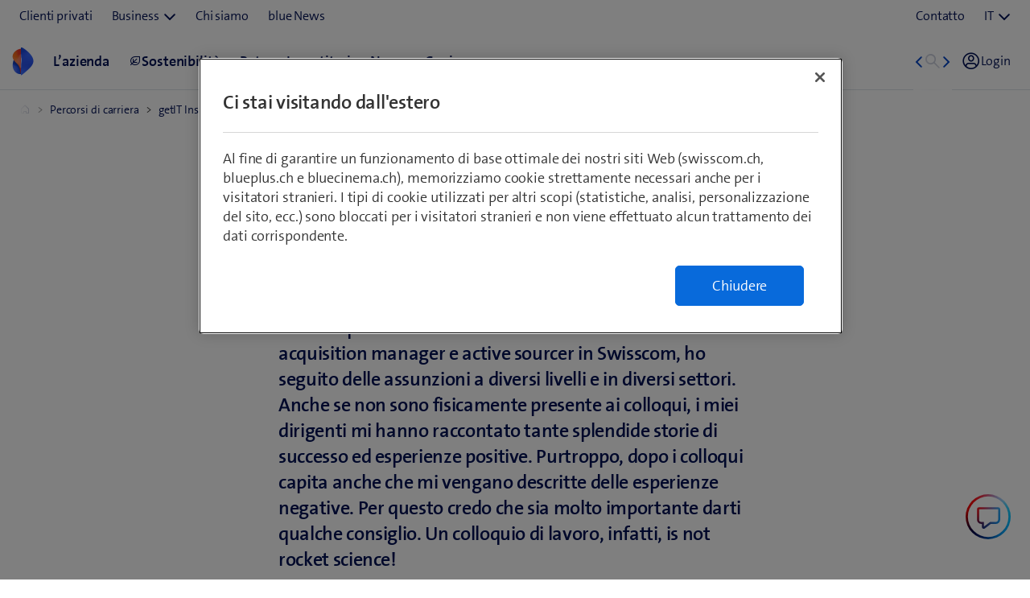

--- FILE ---
content_type: text/html;charset=utf-8
request_url: https://www.swisscom.ch/it/about/carriera/getit/worklife/your-application-bewerbungsgespraech-dos-und-donts.html
body_size: 20083
content:

<!doctype html>
<html lang="it" class="has-facts-container mod modPage ">
	<head>
	<meta charset="UTF-8"/>
	<meta name="template" content="swisscom-content-page"/>
	<meta name="viewport" content="width=device-width, initial-scale=1"/>
	

	

    
<link rel="stylesheet" href="https://rcp.scsstatic.ch/etc.clientlibs/swisscom/clientlibs/clientlib-base.min.9bb367c1c6bad3d1363927d1f5a01aed.css" type="text/css">





	<title>Dos &amp; Don’ts nei colloqui di lavoro - getIT | Swisscom</title>

	<link rel="canonical" href="https://www.swisscom.ch/it/about/carriera/getit/worklife/your-application-bewerbungsgespraech-dos-und-donts.html"/>

	<meta name="description" content="Un colloquio di lavoro non è un’equazione di secondo grado, ma ci sono molte cose che possono andare storte. Ecco qualche consiglio."/>
	<meta name="keywords" content="Your Application, David Luyet, Spotlight Worklife"/>
	<meta name="robots" content="index,follow"/>
	<meta name="twitter:image" content="https://rcp.scsstatic.ch/content/dam/assets/about/karriere/getit/worklife/content/team-am-brainstorming-machen-1200x630.jpg"/>
<meta name="twitter:title" content="Dos &amp; Don’ts nei colloqui di lavoro"/>
<meta property="og:description" content="Un colloquio di lavoro non è un’equazione di secondo grado ma ci sono molte cose che possono andare storte in un colloquio. Lavorando da oltre 10 anni come talent acquisition manager e active sourcer in Swisscom, ho seguito delle assunzioni a diversi livelli e in diversi settori. Anche se non sono fisicamente presente ai colloqui, i miei dirigenti mi hanno raccontato tante splendide storie di successo ed esperienze positive. Purtroppo, dopo i colloqui capita anche che mi vengano descritte delle esperienze negative. Per questo credo che sia molto importante darti qualche consiglio. Un colloquio di lavoro, infatti, is not rocket science!"/>
<meta property="og:image" content="https://rcp.scsstatic.ch/content/dam/assets/about/karriere/getit/worklife/content/team-am-brainstorming-machen-1200x630.jpg"/>
<meta property="og:title" content="Dos &amp; Don’ts nei colloqui di lavoro"/>
<meta name="twitter:description" content="Un colloquio di lavoro non è un’equazione di secondo grado ma ci sono molte cose che possono andare storte in un colloquio. Lavorando da oltre 10 anni come talent acquisition manager e active sourcer in Swisscom, ho seguito delle assunzioni a diversi livelli e in diversi settori. Anche se non sono fisicamente presente ai colloqui, i miei dirigenti mi hanno raccontato tante splendide storie di successo ed esperienze positive. Purtroppo, dopo i colloqui capita anche che mi vengano descritte delle esperienze negative. Per questo credo che sia molto importante darti qualche consiglio. Un colloquio di lavoro, infatti, is not rocket science!"/>
<meta name="twitter:card" content="summary_large_image"/>
<meta property="og:type" content="article"/>
<meta property="og:url" content="https://www.swisscom.ch/it/about/carriera/getit/worklife/your-application-bewerbungsgespraech-dos-und-donts.html"/>


	
		<link rel="alternate" hreflang="de" href="https://www.swisscom.ch/de/about/karriere/getit/worklife/your-application-bewerbungsgespraech-dos-und-donts.html"/>
<link rel="alternate" hreflang="fr" href="https://www.swisscom.ch/fr/about/carriere/getit/worklife/your-application-bewerbungsgespraech-dos-und-donts.html"/>
<link rel="alternate" hreflang="it" href="https://www.swisscom.ch/it/about/carriera/getit/worklife/your-application-bewerbungsgespraech-dos-und-donts.html"/>
<link rel="alternate" hreflang="en" href="https://www.swisscom.ch/en/about/career/getit/worklife/your-application-bewerbungsgespraech-dos-und-donts.html"/>
<link rel="alternate" hreflang="x-default" href="https://www.swisscom.ch/de/about/karriere/getit/worklife/your-application-bewerbungsgespraech-dos-und-donts.html"/>

	




	<script data-odl-version="2.0.0" data-platform="scportal" src="https://rcp.scsstatic.ch/content/dam/swisscomsite/static1httl/cdn/datalayer-sync-min.js" data-env="prod" id="datalayer-api" data-domain="swisscom"></script>







	
	<link rel="preconnect" href="//dpm.demdex.net" crossorigin="use-credentials"/>
	<link rel="preconnect" href="//at.swisscom.ch"/>
	<link rel="dns-prefetch" href="//dpm.demdex.net"/>
	<link rel="dns-prefetch" href="//at.swisscom.ch"/>

	

	<script type="module" src="https://sdx.scsstatic.ch/v2.162.1/js/webcomponents/webcomponents/webcomponents.esm.js" integrity="sha512-CKSziBeuuV5bRTRzgxfrCoDhnmEnIEEvB/95hoQIwlXpu2qgo0+MTkPIjtldOqG2Yv431CKh2PelaVCQygi+eQ==" crossorigin></script>
	<script type="module" src="https://rcp.scsstatic.ch/portal-services/header-shared-webcomponents/2.46.2/build/header-shared-webcomponents.esm.js"></script>
	<link rel="preload" href="https://sdx.scsstatic.ch/v2.162.1/fonts/TheSans/TheSansB_400_.woff2" as="font" type="font/woff2" crossorigin/>
	<link rel="preload" href="https://sdx.scsstatic.ch/v2.162.1/fonts/TheSans/TheSansB_700_.woff2" as="font" type="font/woff2" crossorigin/>
	<link rel="preload" href="https://sdx.scsstatic.ch/v2.162.1/fonts/sdx-icons/sdx-icons.woff2" as="font" type="font/woff2" crossorigin/>
	<link rel="stylesheet" href="https://sdx.scsstatic.ch/v2.162.1/css/sdx.min.css" integrity="sha512-MJW5vmE2pFGpUgYlVB+A6rrqQ8SfCS3s5Ly8A/Z9KMTXB2LNeRd160OyHSjDCmfnoi3GmPOZz0V1TVsN6zMpkQ==" crossorigin/>
	<link rel="icon" href="https://sdx.scsstatic.ch/v2.162.1/images/favicon.ico" type="image/x-icon" sizes="32x32"/>
	<link rel="icon" href="https://sdx.scsstatic.ch/v2.162.1/images/svgs/swisscom-logo-lifeform.svg" type="image/svg+xml"/>
	<link rel="apple-touch-icon" href="https://sdx.scsstatic.ch/v2.162.1/images/swisscom-logo-lifeform-180x180.png"/>

	
	<link rel="modulepreload" href="https://rcp.scsstatic.ch/etc.clientlibs/swisscom/clientlibs/webpack-generated/resources/runtime.877c067df244b3ad2f60.js"/>
<link rel="modulepreload" href="https://rcp.scsstatic.ch/etc.clientlibs/swisscom/clientlibs/webpack-generated/resources/526.eea731ba2b4752921512.js"/>
<link rel="modulepreload" href="https://rcp.scsstatic.ch/etc.clientlibs/swisscom/clientlibs/webpack-generated/resources/71.c23057c28941496ab0fc.js"/>
<link rel="modulepreload" href="https://rcp.scsstatic.ch/etc.clientlibs/swisscom/clientlibs/webpack-generated/resources/745.d0ba5adc0cad9b9d5117.js"/>
<link rel="modulepreload" href="https://rcp.scsstatic.ch/etc.clientlibs/swisscom/clientlibs/webpack-generated/resources/859.26bbf83b24b47813a3e9.js"/>
<link rel="modulepreload" href="https://rcp.scsstatic.ch/etc.clientlibs/swisscom/clientlibs/webpack-generated/resources/274.e3c10e28104e32b161c0.js"/>
<link rel="modulepreload" href="https://rcp.scsstatic.ch/etc.clientlibs/swisscom/clientlibs/webpack-generated/resources/840.0d0afe18bb62b1923939.js"/>
<link rel="modulepreload" href="https://rcp.scsstatic.ch/etc.clientlibs/swisscom/clientlibs/webpack-generated/resources/504.42b15a9146c4c5903d7b.js"/>
<link rel="modulepreload" href="https://rcp.scsstatic.ch/etc.clientlibs/swisscom/clientlibs/webpack-generated/resources/537.2683768cfdaa7ac0ceb2.js"/>
<link rel="modulepreload" href="https://rcp.scsstatic.ch/etc.clientlibs/swisscom/clientlibs/webpack-generated/resources/451.8d91ffe295232718f28e.js"/>
<link rel="modulepreload" href="https://rcp.scsstatic.ch/etc.clientlibs/swisscom/clientlibs/webpack-generated/resources/greenfield.8fb06fc993b188320047.js"/>

	<link rel="stylesheet" href="https://rcp.scsstatic.ch/etc.clientlibs/swisscom/clientlibs/webpack-generated/resources/451.1c5390e62e566511f0f4.css"/>
<link rel="stylesheet" href="https://rcp.scsstatic.ch/etc.clientlibs/swisscom/clientlibs/webpack-generated/resources/greenfield.139ed7fff1afeeb2845c.css"/>

	<script>
		(window.$asyncPortalscripts = window.$asyncPortalscripts || []).push(import('https://rcp.scsstatic.ch/etc.clientlibs/swisscom/clientlibs/webpack-generated/resources/runtime.877c067df244b3ad2f60.js'),import('https://rcp.scsstatic.ch/etc.clientlibs/swisscom/clientlibs/webpack-generated/resources/526.eea731ba2b4752921512.js'),import('https://rcp.scsstatic.ch/etc.clientlibs/swisscom/clientlibs/webpack-generated/resources/71.c23057c28941496ab0fc.js'),import('https://rcp.scsstatic.ch/etc.clientlibs/swisscom/clientlibs/webpack-generated/resources/745.d0ba5adc0cad9b9d5117.js'),import('https://rcp.scsstatic.ch/etc.clientlibs/swisscom/clientlibs/webpack-generated/resources/859.26bbf83b24b47813a3e9.js'),import('https://rcp.scsstatic.ch/etc.clientlibs/swisscom/clientlibs/webpack-generated/resources/274.e3c10e28104e32b161c0.js'),import('https://rcp.scsstatic.ch/etc.clientlibs/swisscom/clientlibs/webpack-generated/resources/840.0d0afe18bb62b1923939.js'),import('https://rcp.scsstatic.ch/etc.clientlibs/swisscom/clientlibs/webpack-generated/resources/504.42b15a9146c4c5903d7b.js'),import('https://rcp.scsstatic.ch/etc.clientlibs/swisscom/clientlibs/webpack-generated/resources/537.2683768cfdaa7ac0ceb2.js'),import('https://rcp.scsstatic.ch/etc.clientlibs/swisscom/clientlibs/webpack-generated/resources/451.8d91ffe295232718f28e.js'),import('https://rcp.scsstatic.ch/etc.clientlibs/swisscom/clientlibs/webpack-generated/resources/greenfield.8fb06fc993b188320047.js'));
	</script>





	
	
	

	

	
	
	

	
	

</head>
	<body class="page basicpage  " id="page-fbe3d4786f" style="background-color: " data-show-consent-popup="false" data-page-segment="about" data-wcm-mode="DISABLED">
		
	<div id="tealiumTrackingInit" class="mod modTealium has-facts-container" data-page-tracking="{&#34;tealiumEnv&#34;:&#34;prod&#34;,&#34;uxTracking&#34;:true,&#34;templateName&#34;:&#34;swisscom/components/structure/page&#34;,&#34;tealiumCfu&#34;:&#34;about&#34;,&#34;viewType&#34;:&#34;responsive&#34;,&#34;context&#34;:&#34;online&#34;,&#34;intelliAdConversionValue&#34;:&#34;&#34;,&#34;pagePath&#34;:&#34;karriere/getit/worklife/your-application-bewerbungsgespraech-dos-und-donts&#34;,&#34;lang&#34;:&#34;it&#34;,&#34;trackingPageType&#34;:&#34;home&#34;,&#34;uuid&#34;:&#34;cwySsw&#34;,&#34;platform&#34;:&#34;scportal&#34;}"></div>
	

		
		
			<ul class="mod modSkipLinks">
	<li><a href="#content" class="skip-link skip-link-content">Passare al contenuto</a></li>
	<li><a href="#search" class="skip-link skip-link-search">Passare alla ricerca</a></li>
	<li><a href="#footer" class="skip-link skip-link-footer">Passare a piè di pagina</a></li>
</ul>

			



			

<div class="root responsivegrid mod modLightbox main-wrapper">


<div class="aem-Grid aem-Grid--12 aem-Grid--default--12 ">
    
    <div class="render-header aem-GridColumn aem-GridColumn--default--12">
	
	<link rel="modulepreload" href="https://rcp.scsstatic.ch/etc.clientlibs/swisscom/clientlibs/webpack-generated/resources/header.24faf05edf79ec8d165c.js"/>

	<link rel="stylesheet" href="https://rcp.scsstatic.ch/etc.clientlibs/swisscom/clientlibs/webpack-generated/resources/header.9db0b1bd6ccffa06ad07.css"/>

	<script>
		(window.$asyncPortalscripts = window.$asyncPortalscripts || []).push(import('https://rcp.scsstatic.ch/etc.clientlibs/swisscom/clientlibs/webpack-generated/resources/header.24faf05edf79ec8d165c.js'));
	</script>


	
	
	
	
	


<div class="mod modCrisisHeader has-facts-container sdx-container" data-crisis-data-url="/it/about/carriera/getit/worklife/your-application-bewerbungsgespraech-dos-und-donts.crisis-config.json"></div>

	<sdx-header class="mod modRenderSdxHeader has-facts-container has-breadcrumb" index="{&#34;label&#34;:&#34;Chi Siamo&#34;,&#34;href&#34;:&#34;/it/about.html&#34;,&#34;active&#34;:false,&#34;hidden&#34;:true,&#34;dataset&#34;:{&#34;trackLabel&#34;:&#34;about&#34;,&#34;trackCategory&#34;:&#34;logo&#34;,&#34;trackLocation&#34;:&#34;header&#34;,&#34;trackAction&#34;:&#34;link&#34;}}" navigation="{&#34;secondary&#34;:{&#34;label&#34;:&#34;Servizi&#34;,&#34;active&#34;:false,&#34;hidden&#34;:false,&#34;children&#34;:[],&#34;dataset&#34;:{&#34;trackLabel&#34;:&#34;services&#34;,&#34;trackCategory&#34;:&#34;l0-toolbar&#34;,&#34;trackLocation&#34;:&#34;header&#34;,&#34;trackAction&#34;:&#34;link&#34;}},&#34;tertiary&#34;:{&#34;label&#34;:&#34;Contatto e lingua&#34;,&#34;active&#34;:false,&#34;hidden&#34;:false,&#34;children&#34;:[{&#34;label&#34;:&#34;Contatto&#34;,&#34;href&#34;:&#34;/it/about/contatti.html#ms-multipageStep-step1&#34;,&#34;active&#34;:false,&#34;hidden&#34;:false,&#34;children&#34;:[],&#34;dataset&#34;:{&#34;trackLabel&#34;:&#34;Contatto&#34;,&#34;trackCategory&#34;:&#34;l0-toolbar&#34;,&#34;trackLocation&#34;:&#34;header&#34;,&#34;trackAction&#34;:&#34;link&#34;}},{&#34;label&#34;:&#34;IT&#34;,&#34;active&#34;:true,&#34;hidden&#34;:false,&#34;children&#34;:[{&#34;label&#34;:&#34;DE&#34;,&#34;href&#34;:&#34;https://www.swisscom.ch/de/about/karriere/getit/worklife/your-application-bewerbungsgespraech-dos-und-donts.html&#34;,&#34;active&#34;:false,&#34;hidden&#34;:false,&#34;dataset&#34;:{&#34;trackLabel&#34;:&#34;language-selection-de&#34;,&#34;trackCategory&#34;:&#34;l0-toolbar&#34;,&#34;trackLocation&#34;:&#34;header&#34;,&#34;trackAction&#34;:&#34;link&#34;}},{&#34;label&#34;:&#34;FR&#34;,&#34;href&#34;:&#34;https://www.swisscom.ch/fr/about/carriere/getit/worklife/your-application-bewerbungsgespraech-dos-und-donts.html&#34;,&#34;active&#34;:false,&#34;hidden&#34;:false,&#34;dataset&#34;:{&#34;trackLabel&#34;:&#34;language-selection-fr&#34;,&#34;trackCategory&#34;:&#34;l0-toolbar&#34;,&#34;trackLocation&#34;:&#34;header&#34;,&#34;trackAction&#34;:&#34;link&#34;}},{&#34;label&#34;:&#34;EN&#34;,&#34;href&#34;:&#34;https://www.swisscom.ch/en/about/career/getit/worklife/your-application-bewerbungsgespraech-dos-und-donts.html&#34;,&#34;active&#34;:false,&#34;hidden&#34;:false,&#34;dataset&#34;:{&#34;trackLabel&#34;:&#34;language-selection-en&#34;,&#34;trackCategory&#34;:&#34;l0-toolbar&#34;,&#34;trackLocation&#34;:&#34;header&#34;,&#34;trackAction&#34;:&#34;link&#34;}}],&#34;dataset&#34;:{&#34;trackLabel&#34;:&#34;language-selection&#34;,&#34;trackCategory&#34;:&#34;l0-toolbar&#34;,&#34;trackLocation&#34;:&#34;header&#34;,&#34;trackAction&#34;:&#34;link&#34;}}]},&#34;main&#34;:{&#34;label&#34;:&#34;Navigation&#34;,&#34;active&#34;:false,&#34;hidden&#34;:false,&#34;children&#34;:[{&#34;label&#34;:&#34;Percorsi di carriera&#34;,&#34;href&#34;:&#34;/it/about/carriera.html&#34;,&#34;active&#34;:false,&#34;hidden&#34;:true,&#34;children&#34;:[{&#34;label&#34;:&#34;getIT Insights&#34;,&#34;href&#34;:&#34;/it/about/carriera/getit.html&#34;,&#34;active&#34;:false,&#34;hidden&#34;:true,&#34;children&#34;:[{&#34;label&#34;:&#34;Worklife&#34;,&#34;href&#34;:&#34;/it/about/carriera/getit/worklife.html&#34;,&#34;active&#34;:false,&#34;hidden&#34;:true,&#34;children&#34;:[{&#34;label&#34;:&#34;Dos und Don’ts bei Bewerbungsgesprächen&#34;,&#34;href&#34;:&#34;/it/about/carriera/getit/worklife/your-application-bewerbungsgespraech-dos-und-donts.html&#34;,&#34;active&#34;:true,&#34;hidden&#34;:true,&#34;dataset&#34;:{&#34;trackLabel&#34;:&#34;about/karriere/getit/worklife/your-application-bewerbungsgespraech-dos-und-donts&#34;,&#34;trackCategory&#34;:&#34;breadcrumb&#34;,&#34;trackLocation&#34;:&#34;header&#34;,&#34;trackAction&#34;:&#34;link&#34;}}],&#34;dataset&#34;:{&#34;trackLabel&#34;:&#34;about/karriere/getit/worklife&#34;,&#34;trackCategory&#34;:&#34;breadcrumb&#34;,&#34;trackLocation&#34;:&#34;header&#34;,&#34;trackAction&#34;:&#34;link&#34;}}],&#34;dataset&#34;:{&#34;trackLabel&#34;:&#34;about/karriere/getit&#34;,&#34;trackCategory&#34;:&#34;breadcrumb&#34;,&#34;trackLocation&#34;:&#34;header&#34;,&#34;trackAction&#34;:&#34;link&#34;}}],&#34;dataset&#34;:{&#34;trackLabel&#34;:&#34;about/karriere&#34;,&#34;trackCategory&#34;:&#34;breadcrumb&#34;,&#34;trackLocation&#34;:&#34;header&#34;,&#34;trackAction&#34;:&#34;link&#34;}},{&#34;label&#34;:&#34;L’azienda&#34;,&#34;href&#34;:&#34;/it/about/azienda.html&#34;,&#34;active&#34;:false,&#34;hidden&#34;:false,&#34;dataset&#34;:{&#34;trackLabel&#34;:&#34;unternehmen&#34;,&#34;trackCategory&#34;:&#34;l1-mdd&#34;,&#34;trackLocation&#34;:&#34;header&#34;,&#34;trackAction&#34;:&#34;link&#34;}},{&#34;label&#34;:&#34;Sostenibilità&#34;,&#34;href&#34;:&#34;/it/about/sostenibilita.html&#34;,&#34;active&#34;:false,&#34;hidden&#34;:false,&#34;iconName&#34;:&#34;icon-141-leaf&#34;,&#34;dataset&#34;:{&#34;trackLabel&#34;:&#34;nachhaltigkeit&#34;,&#34;trackCategory&#34;:&#34;l1-mdd&#34;,&#34;trackLocation&#34;:&#34;header&#34;,&#34;trackAction&#34;:&#34;link&#34;}},{&#34;label&#34;:&#34;Rete&#34;,&#34;href&#34;:&#34;/it/about/rete.html&#34;,&#34;active&#34;:false,&#34;hidden&#34;:false,&#34;dataset&#34;:{&#34;trackLabel&#34;:&#34;netz&#34;,&#34;trackCategory&#34;:&#34;l1-mdd&#34;,&#34;trackLocation&#34;:&#34;header&#34;,&#34;trackAction&#34;:&#34;link&#34;}},{&#34;label&#34;:&#34;Investitori&#34;,&#34;href&#34;:&#34;/it/about/investitori.html&#34;,&#34;active&#34;:false,&#34;hidden&#34;:false,&#34;dataset&#34;:{&#34;trackLabel&#34;:&#34;investoren&#34;,&#34;trackCategory&#34;:&#34;l1-mdd&#34;,&#34;trackLocation&#34;:&#34;header&#34;,&#34;trackAction&#34;:&#34;link&#34;}},{&#34;label&#34;:&#34;News&#34;,&#34;href&#34;:&#34;/it/about/news.html&#34;,&#34;active&#34;:false,&#34;hidden&#34;:false,&#34;dataset&#34;:{&#34;trackLabel&#34;:&#34;news&#34;,&#34;trackCategory&#34;:&#34;l1-mdd&#34;,&#34;trackLocation&#34;:&#34;header&#34;,&#34;trackAction&#34;:&#34;link&#34;}},{&#34;label&#34;:&#34;Carriera&#34;,&#34;href&#34;:&#34;/it/about/carriera.html&#34;,&#34;active&#34;:false,&#34;hidden&#34;:false,&#34;dataset&#34;:{&#34;trackLabel&#34;:&#34;jobs&#34;,&#34;trackCategory&#34;:&#34;l1-mdd&#34;,&#34;trackLocation&#34;:&#34;header&#34;,&#34;trackAction&#34;:&#34;link&#34;}}]},&#34;primary&#34;:{&#34;active&#34;:false,&#34;hidden&#34;:false,&#34;children&#34;:[{&#34;label&#34;:&#34;Clienti privati&#34;,&#34;href&#34;:&#34;/it/clienti-privati.html&#34;,&#34;active&#34;:false,&#34;hidden&#34;:false,&#34;children&#34;:[],&#34;dataset&#34;:{&#34;trackLabel&#34;:&#34;Residential&#34;,&#34;trackCategory&#34;:&#34;l0-toolbar&#34;,&#34;trackLocation&#34;:&#34;header&#34;,&#34;trackAction&#34;:&#34;link&#34;}},{&#34;label&#34;:&#34;Business&#34;,&#34;active&#34;:false,&#34;hidden&#34;:false,&#34;children&#34;:[{&#34;label&#34;:&#34;Tutti i clienti commerciali&#34;,&#34;href&#34;:&#34;/it/business.html&#34;,&#34;active&#34;:false,&#34;hidden&#34;:false,&#34;children&#34;:[],&#34;dataset&#34;:{&#34;trackLabel&#34;:&#34;biz&#34;,&#34;trackCategory&#34;:&#34;l0-toolbar&#34;,&#34;trackLocation&#34;:&#34;header&#34;,&#34;trackAction&#34;:&#34;link&#34;}},{&#34;label&#34;:&#34;PMI&#34;,&#34;href&#34;:&#34;/it/business/pmi.html&#34;,&#34;active&#34;:false,&#34;hidden&#34;:false,&#34;children&#34;:[],&#34;dataset&#34;:{&#34;trackLabel&#34;:&#34;sme&#34;,&#34;trackCategory&#34;:&#34;l0-toolbar&#34;,&#34;trackLocation&#34;:&#34;header&#34;,&#34;trackAction&#34;:&#34;link&#34;}},{&#34;label&#34;:&#34;Grandi aziende&#34;,&#34;href&#34;:&#34;/it/business/enterprise.html&#34;,&#34;active&#34;:false,&#34;hidden&#34;:false,&#34;children&#34;:[],&#34;dataset&#34;:{&#34;trackLabel&#34;:&#34;ent&#34;,&#34;trackCategory&#34;:&#34;l0-toolbar&#34;,&#34;trackLocation&#34;:&#34;header&#34;,&#34;trackAction&#34;:&#34;link&#34;}},{&#34;label&#34;:&#34;Start-up&#34;,&#34;href&#34;:&#34;/it/business/start-up.html&#34;,&#34;active&#34;:false,&#34;hidden&#34;:false,&#34;children&#34;:[],&#34;dataset&#34;:{&#34;trackLabel&#34;:&#34;start-up&#34;,&#34;trackCategory&#34;:&#34;l0-toolbar&#34;,&#34;trackLocation&#34;:&#34;header&#34;,&#34;trackAction&#34;:&#34;link&#34;}}],&#34;dataset&#34;:{&#34;trackLabel&#34;:&#34;Business&#34;,&#34;trackCategory&#34;:&#34;l0-toolbar&#34;,&#34;trackLocation&#34;:&#34;header&#34;,&#34;trackAction&#34;:&#34;link&#34;}},{&#34;label&#34;:&#34;Chi siamo&#34;,&#34;href&#34;:&#34;/it/about.html&#34;,&#34;active&#34;:true,&#34;hidden&#34;:false,&#34;children&#34;:[],&#34;dataset&#34;:{&#34;trackLabel&#34;:&#34;about&#34;,&#34;trackCategory&#34;:&#34;l0-toolbar&#34;,&#34;trackLocation&#34;:&#34;header&#34;,&#34;trackAction&#34;:&#34;link&#34;}},{&#34;label&#34;:&#34;blue News&#34;,&#34;href&#34;:&#34;https://www.bluewin.ch&#34;,&#34;active&#34;:false,&#34;hidden&#34;:false,&#34;children&#34;:[],&#34;dataset&#34;:{&#34;trackLabel&#34;:&#34;blue News&#34;,&#34;trackCategory&#34;:&#34;l0-toolbar&#34;,&#34;trackLocation&#34;:&#34;header&#34;,&#34;trackAction&#34;:&#34;link&#34;}}]}}" slots="[]">
		<div slot="above">
			

		</div>
		<scs-header-coordinator></scs-header-coordinator>
		<scs-search-input slot="search" fusion-api-version="v3" result-page-path="/it/about/trovare.html#/?segment=about"></scs-search-input>
		
		<scs-notifications></scs-notifications>
		<scs-user-info login-config="{&#34;prefix&#34;:&#34;/scel/online/portal/&#34;}" logout-href="/bin/scs/ecommerce/sso/?logout=1&amp;SNA=myswisscom&amp;RURL=https%3A%2F%2Fwww.swisscom.ch%2Fit%2Fabout%2Fcarriera%2Fgetit%2Fworklife%2Fyour-application-bewerbungsgespraech-dos-und-donts.html" user-menu-links="[]"></scs-user-info>
		
	</sdx-header>


	

	


<a id="content" name="content"></a>
</div>
<div class="responsivegrid aem-GridColumn aem-GridColumn--default--12">


<div class="aem-Grid aem-Grid--12 aem-Grid--default--12 aem-Grid--md--12 ">
    
    <div class="experiencefragment aem-GridColumn aem-GridColumn--default--12"><div id="experiencefragment-2b470a0db5" class="cmp-experiencefragment cmp-experiencefragment--spacer"><div class="xf-content-height">
	


<div class="aem-Grid aem-Grid--12 aem-Grid--default--12 ">
    
    <div class="component-container reset-paddings aem-GridColumn aem-GridColumn--default--12">

    
	<style type="text/css">
		#container-b72bb0b9db,[class*=flex-] > #container-b72bb0b9db > * > .aem-Grid {min-height: 32px !important;}@media only screen and (max-width: 1440px){#container-b72bb0b9db,[class*=flex-] > #container-b72bb0b9db > * > .aem-Grid {min-height: 32px !important;}}@media only screen and (max-width: 1280px){#container-b72bb0b9db,[class*=flex-] > #container-b72bb0b9db > * > .aem-Grid {min-height: 32px !important;}}@media only screen and (max-width: 1024px){#container-b72bb0b9db,[class*=flex-] > #container-b72bb0b9db > * > .aem-Grid {min-height: 32px !important;}}@media only screen and (max-width: 768px){#container-b72bb0b9db,[class*=flex-] > #container-b72bb0b9db > * > .aem-Grid {min-height: 16px !important;}}@media only screen and (max-width: 480px){#container-b72bb0b9db,[class*=flex-] > #container-b72bb0b9db > * > .aem-Grid {min-height: 16px !important;}}
	</style>
	
	
	<!-- prettier-ignore-attribute -->
	<div id="container-b72bb0b9db" class="
			cmp-container cmp-container_height
			
			
			
			
			
			
			has-transparent-background
		" data-waiting-time="1000" data-expression-action="show">
		
		<div class="cmp-container_regular   img-wrapper  desktop  ">
			
		</div>
		
		<div>


<div class="aem-Grid aem-Grid--12 aem-Grid--default--12 ">
    
    
    
</div>
</div>
	</div>

    
</div>

    
</div>

</div>
</div>


	


    

</div>
<div class="article aem-GridColumn--default--none aem-GridColumn aem-GridColumn--offset--md--0 aem-GridColumn--default--12 aem-GridColumn--offset--default--0 aem-GridColumn--md--none aem-GridColumn--md--12">
	
	<article class="news-template">
		<header>
			<div class="row flex-items-xs-center">
				<div class="col-md-8 col-sm-12 col-lg-6 margin-bottom-1">
					<p class="text-h6 sc-navy margin-bottom-1 font font--semi-bold">Your Application</p>
					<h1 class="sc-navy font--bold font text-h1 margin-bottom-3">Dos &amp; Don’ts nei colloqui di lavoro</h1>
					<p class="sc-navy font font--semi-bold text-h4 margin-bottom-4">Un colloquio di lavoro non è un’equazione di secondo grado ma ci sono molte cose che possono andare storte in un colloquio. Lavorando da oltre 10 anni come talent acquisition manager e active sourcer in Swisscom, ho seguito delle assunzioni a diversi livelli e in diversi settori. Anche se non sono fisicamente presente ai colloqui, i miei dirigenti mi hanno raccontato tante splendide storie di successo ed esperienze positive. Purtroppo, dopo i colloqui capita anche che mi vengano descritte delle esperienze negative. Per questo credo che sia molto importante darti qualche consiglio. Un colloquio di lavoro, infatti, is not rocket science!</p>
					<div class="row flex-items-sm-between">
						<div class="col-sm-10 margin-lg-top-3 margin-xs-top-0 text-b2">
							<address class="author text-small">
								Da <a href="/it/about/carriera/getit/autoren/david-luyet">David Luyet</a>, Head Talent Sourcing &amp; Relationship Management
							</address>
							<time class="text-small" datetime="24 gennaio 2013" pubdate>24 gennaio 2013</time>
						</div>
						<div class="col-sm-auto flex-xs-bottom margin-xs-top-4 margin-sm-top-0">
							
	<sdx-menu-flyout>
		<sdx-menu-flyout-toggle>
			<div class="tools-flex">
				<sdx-icon icon-name="icon-share" size="3" sr-hint="Choose a service"></sdx-icon>
				
			</div>
		</sdx-menu-flyout-toggle>

		<sdx-menu-flyout-content class="mod modSocialTools">
			<ul>
				<li>
					<a href="https://www.facebook.com/sharer.php?u=https://www.swisscom.ch/it/about/carriera/getit/worklife/your-application-bewerbungsgespraech-dos-und-donts.html&title=Dos%20%26%20Don%E2%80%99ts%20nei%20colloqui%20di%20lavoro%20-%20getIT" target="_blank" rel="noopener noreferrer" data-track-label="facebook">
						Facebook<span class="sr-only">(apre una nuova finestra)</span>
					</a>
				</li>
				<li>
					<a href="https://x.com/intent/post?url=https://www.swisscom.ch/it/about/carriera/getit/worklife/your-application-bewerbungsgespraech-dos-und-donts.html&amp;text=Dos%20%26%20Don%E2%80%99ts%20nei%20colloqui%20di%20lavoro%20-%20getIT" target="_blank" rel="noopener noreferrer" data-track-label="twitter">
						X<span class="sr-only">(apre una nuova finestra)</span>
					</a>
				</li>
				<li>
					<a href="https://www.linkedin.com/shareArticle?mini=true&amp;url=https://www.swisscom.ch/it/about/carriera/getit/worklife/your-application-bewerbungsgespraech-dos-und-donts.html&amp;title=Dos%20%26%20Don%E2%80%99ts%20nei%20colloqui%20di%20lavoro%20-%20getIT&amp;summary=" target="_blank" rel="noopener noreferrer" data-track-label="linkedin">
						Linkedin<span class="sr-only">(apre una nuova finestra)</span>
					</a>
				</li>
				<li>
					<a href="https://www.xing.com/social_plugins/share?url=https://www.swisscom.ch/it/about/carriera/getit/worklife/your-application-bewerbungsgespraech-dos-und-donts.html" target="_blank" rel="noopener noreferrer" data-track-label="xing">
						Xing<span class="sr-only">(apre una nuova finestra)</span>
					</a>
				</li>
				<li>
					<a href="https://wa.me/?text=https://www.swisscom.ch/it/about/carriera/getit/worklife/your-application-bewerbungsgespraech-dos-und-donts.html" target="_blank" rel="noopener noreferrer" data-track-label="whatsapp" data-action="share/whatsapp/share">
						WhatsApp<span class="sr-only">(apre una nuova finestra)</span>
					</a>
				</li>
				<li>
					<a href="mailto:?subject=Swisscom%3A%20Dos%20%26%20Don%E2%80%99ts%20nei%20colloqui%20di%20lavoro%20-%20getIT&amp;body=%0A%0AConsiglio%20su%20swisscom.ch%3A%20Dos%20%26%20Don%E2%80%99ts%20nei%20colloqui%20di%20lavoro%20-%20getIT%0Ahttps://www.swisscom.ch/it/about/carriera/getit/worklife/your-application-bewerbungsgespraech-dos-und-donts.html" data-track-label="mail">
						E-Mail
					</a>
				</li>
				
				<li>
					<a href="javascript:void(0)" data-track-label="copy-link" data-url="https://www.swisscom.ch/it/about/carriera/getit/worklife/your-application-bewerbungsgespraech-dos-und-donts.html" data-copied="Copiato!">
						Copia link
					</a>
				</li>
			</ul>
		</sdx-menu-flyout-content>
	</sdx-menu-flyout>


						</div>
					</div>
				</div>

				<figure class="col-xs-12 col-lg-10 margin-top-4">
					<div class="article-image">





	
	
		
			<img src="https://rcp.scsstatic.ch/content/dam/assets/about/karriere/getit/worklife/content/zwei-maenner-am-meeting-1200x630.jpg" class="cmp-image__image" itemprop="contentUrl" srcset="https://rcp.scsstatic.ch/content/dam/assets/about/karriere/getit/worklife/content/zwei-maenner-am-meeting-1200x630.jpg/jcr:content/renditions/cq5dam.thumbnail.78.43.png 78w, https://rcp.scsstatic.ch/content/dam/assets/about/karriere/getit/worklife/content/zwei-maenner-am-meeting-1200x630.jpg/jcr:content/renditions/cq5dam.thumbnail.156.87.png 156w, https://rcp.scsstatic.ch/content/dam/assets/about/karriere/getit/worklife/content/zwei-maenner-am-meeting-1200x630.jpg/jcr:content/renditions/cq5dam.thumbnail.312.175.png 312w, https://rcp.scsstatic.ch/content/dam/assets/about/karriere/getit/worklife/content/zwei-maenner-am-meeting-1200x630.jpg/jcr:content/renditions/cq5dam.thumbnail.625.350.png 625w, https://rcp.scsstatic.ch/content/dam/assets/about/karriere/getit/worklife/content/zwei-maenner-am-meeting-1200x630.jpg 1200w" id="img-sN42yQ" aria-hidden="true" aria-role="presentation" height="630" width="1200" loading="lazy"/>
		
		
	
	
	


    

</div>

					
				</figure>
			</div>
		</header>
	</article>
	



    

</div>
<div class="component-container reset-paddings aem-GridColumn aem-GridColumn--default--12">

    
	
	
	
	<!-- prettier-ignore-attribute -->
	<div id="container-b32f3e6dd1" class="
			cmp-container cmp-container_height
			
			
			
			
			
			
			has-transparent-background
		" data-waiting-time="1000" data-expression-action="show">
		
		<div class="cmp-container_regular   img-wrapper  desktop  ">
			
		</div>
		
		<div>


<div class="aem-Grid aem-Grid--12 aem-Grid--default--12 ">
    
    <div class="component-container reset-paddings padding-left-0 padding-right-0 aem-GridColumn aem-GridColumn--default--12">

    
	
	
	
	<!-- prettier-ignore-attribute -->
	<div id="text" class="
			cmp-container cmp-container_height
			
			
			
			
			
			
			has-transparent-background
		" data-waiting-time="1000" data-expression-action="show">
		
		<div class="cmp-container_regular   img-wrapper  desktop  ">
			
		</div>
		
		<div class="padding-right-0 padding-left-0">


<div class="aem-Grid aem-Grid--12 aem-Grid--default--12 aem-Grid--md--12 aem-Grid--sm--12 aem-Grid--xs--12 ">
    
    <div class="experiencefragment aem-GridColumn aem-GridColumn--default--12"><div id="experiencefragment-bce22cd5b7" class="cmp-experiencefragment cmp-experiencefragment--spacer"><div class="xf-content-height">
	


<div class="aem-Grid aem-Grid--12 aem-Grid--default--12 ">
    
    <div class="component-container reset-paddings aem-GridColumn aem-GridColumn--default--12">

    
	<style type="text/css">
		#container-436cc1fb0d,[class*=flex-] > #container-436cc1fb0d > * > .aem-Grid {min-height: 16px !important;}@media only screen and (max-width: 1440px){#container-436cc1fb0d,[class*=flex-] > #container-436cc1fb0d > * > .aem-Grid {min-height: 16px !important;}}@media only screen and (max-width: 1280px){#container-436cc1fb0d,[class*=flex-] > #container-436cc1fb0d > * > .aem-Grid {min-height: 16px !important;}}@media only screen and (max-width: 1024px){#container-436cc1fb0d,[class*=flex-] > #container-436cc1fb0d > * > .aem-Grid {min-height: 16px !important;}}@media only screen and (max-width: 768px){#container-436cc1fb0d,[class*=flex-] > #container-436cc1fb0d > * > .aem-Grid {min-height: 8px !important;}}@media only screen and (max-width: 480px){#container-436cc1fb0d,[class*=flex-] > #container-436cc1fb0d > * > .aem-Grid {min-height: 8px !important;}}
	</style>
	
	
	<!-- prettier-ignore-attribute -->
	<div id="container-436cc1fb0d" class="
			cmp-container cmp-container_height
			
			
			
			
			
			
			has-transparent-background
		" data-waiting-time="1000" data-expression-action="show">
		
		<div class="cmp-container_regular   img-wrapper  desktop  ">
			
		</div>
		
		<div>


<div class="aem-Grid aem-Grid--12 aem-Grid--default--12 ">
    
    
    
</div>
</div>
	</div>

    
</div>

    
</div>

</div>
</div>


	


    

</div>
<div class="text margin-bottom-0 aem-GridColumn--sm--none aem-GridColumn--default--none aem-GridColumn--offset--xs--0 aem-GridColumn--md--8 aem-GridColumn--xs--none aem-GridColumn--offset--default--3 aem-GridColumn--offset--sm--0 aem-GridColumn aem-GridColumn--offset--md--2 aem-GridColumn--sm--12 aem-GridColumn--default--6 aem-GridColumn--xs--12 aem-GridColumn--md--none"><div id="text-c5fab5bf23" class="cmp-text">
	<h2 class="sc-navy text-h3">Cosa NON bisogna fare in un colloquio:<br>
</h2>

</div>

    

</div>
<div class="text aem-GridColumn--sm--none aem-GridColumn--default--none aem-GridColumn--offset--xs--0 aem-GridColumn--md--8 aem-GridColumn--xs--none aem-GridColumn--offset--default--3 aem-GridColumn--offset--sm--0 aem-GridColumn aem-GridColumn--offset--md--2 aem-GridColumn--sm--12 aem-GridColumn--default--6 aem-GridColumn--xs--12 aem-GridColumn--md--none"><div id="text-9fb2e93792" class="cmp-text">
	<ul class="list">
<li>«Truccare» il curriculum e le esperienze professionali − fidati, si nota subito<br>
</li>
<li>Distogliere continuamente lo sguardo dall’interlocutore e nascondere le mani sotto la scrivania<br>
</li>
<li>Dare risposte con meno di 5 parole<br>
</li>
<li>«Punti deboli? Nessuno.»<br>
</li>
<li>Quando viene chiesta una breve motivazione, lanciarsi in un monologo di 15 minuti<br>
</li>
<li>Non avere idea della posizione e dell’impresa per cui ti candidi<br>
</li>
<li>Motivo per cui cambio lavoro? Guadagnare di più<br>
</li>
</ul>

</div>

    

</div>
<div class="text aem-GridColumn--sm--none aem-GridColumn--default--none aem-GridColumn--offset--xs--0 aem-GridColumn--md--8 aem-GridColumn--xs--none aem-GridColumn--offset--default--3 aem-GridColumn--offset--sm--0 aem-GridColumn aem-GridColumn--offset--md--2 aem-GridColumn--sm--12 aem-GridColumn--default--6 aem-GridColumn--xs--12 aem-GridColumn--md--none"><div id="text-5f3ffaecb1" class="cmp-text">
	<p class="line-height-28">Possono sembrarti ovvietà, ma credimi, si sente di tutto! Anche se su internet ci sono centinaia di istruzioni per preparare un colloquio, regole da seguire e domande che potrebbero farti, qui ti do qualche indicazione che ritengo utile:</p>

</div>

    

</div>
<div class="text aem-GridColumn--sm--none aem-GridColumn--default--none aem-GridColumn--offset--xs--0 aem-GridColumn--md--8 aem-GridColumn--xs--none aem-GridColumn--offset--default--3 aem-GridColumn--offset--sm--0 aem-GridColumn aem-GridColumn--offset--md--2 aem-GridColumn--sm--12 aem-GridColumn--default--6 aem-GridColumn--xs--12 aem-GridColumn--md--none"><div id="text-3aaeb4acb5" class="cmp-text">
	<ul class="list">
<li>Sei puntuale? E un’altra cosa: anche arrivare con 15 minuti di anticipo non va bene! Bastano 5 minuti prima dell’orario concordato.<br>
</li>
<li>Sai ascoltare attentamente e rispondere con precisione alle domande?<br>
</li>
<li>Hai anche un pizzico di umorismo? Perché lavorare deve anche essere divertente, almeno in Swisscom.<br>
</li>
<li>Riesci a valutarti oggettivamente?<br>
</li>
<li>Hai raccolto informazioni dettagliate sulla posizione e sul datore di lavoro? Hai qualche domanda che vorresti fare al colloquio?<br>
</li>
<li>Riesci a riassumere in ca. 5−10 minuti la tua carriera in modo chiaro, comprensibile e strutturato?<br>
</li>
</ul>

</div>

    

</div>
<div class="text aem-GridColumn--sm--none aem-GridColumn--default--none aem-GridColumn--offset--xs--0 aem-GridColumn--md--8 aem-GridColumn--xs--none aem-GridColumn--offset--default--3 aem-GridColumn--offset--sm--0 aem-GridColumn aem-GridColumn--offset--md--2 aem-GridColumn--sm--12 aem-GridColumn--default--6 aem-GridColumn--xs--12 aem-GridColumn--md--none"><div id="text-e3a6f09266" class="cmp-text">
	<p class="line-height-28">E per finire, il mio motto personale: chi ride, vince! Quindi al prossimo colloquio non agitarti, mostrati per come sei e non aver paura di far emergere anche il tuo lato spiritoso. Fa sempre una buona impressione, su qualsiasi interlocutore.</p>
<p class="line-height-28">Adesso tocca a te: ci sono Dos e Don’ts per noi datori di lavoro? Ci prepariamo ai colloqui almeno quanto te che ti candidi, ma anche noi commettiamo errori.</p>
<p class="line-height-28"><a href="https://www.linkedin.com/in/david-luyet-swisscom-jobs/" target="_blank">Io non vedo l’ora di conoscere<span class="sr-only">(apre una nuova finestra)</span></a>&nbsp;e tue esperienze, i tuoi successi, gli aneddoti e le impressioni che hai da raccontarci!</p>

</div>

    

</div>
<div class="component-container reset-paddings margin-top-1 aem-GridColumn aem-GridColumn--default--12">

    
	
	
	
	<!-- prettier-ignore-attribute -->
	<div id="container-bcba26b61d" class="
			cmp-container cmp-container_height
			
			
			
			
			
			
			has-transparent-background
		" data-waiting-time="1000" data-expression-action="show">
		
		<div class="cmp-container_regular   img-wrapper  desktop  ">
			
		</div>
		
		<div>


<div class="aem-Grid aem-Grid--12 aem-Grid--default--12 aem-Grid--md--12 aem-Grid--sm--12 aem-Grid--xs--12 ">
    
    <div class="experiencefragment aem-GridColumn aem-GridColumn--default--12"><div id="experiencefragment-1dcacb71cf" class="cmp-experiencefragment cmp-experiencefragment--spacer"><div class="xf-content-height">
	


<div class="aem-Grid aem-Grid--12 aem-Grid--default--12 ">
    
    <div class="component-container reset-paddings aem-GridColumn aem-GridColumn--default--12">

    
	<style type="text/css">
		#container-ea78cd9dcf,[class*=flex-] > #container-ea78cd9dcf > * > .aem-Grid {min-height: 16px !important;}@media only screen and (max-width: 1440px){#container-ea78cd9dcf,[class*=flex-] > #container-ea78cd9dcf > * > .aem-Grid {min-height: 16px !important;}}@media only screen and (max-width: 1280px){#container-ea78cd9dcf,[class*=flex-] > #container-ea78cd9dcf > * > .aem-Grid {min-height: 16px !important;}}@media only screen and (max-width: 1024px){#container-ea78cd9dcf,[class*=flex-] > #container-ea78cd9dcf > * > .aem-Grid {min-height: 16px !important;}}@media only screen and (max-width: 768px){#container-ea78cd9dcf,[class*=flex-] > #container-ea78cd9dcf > * > .aem-Grid {min-height: 8px !important;}}@media only screen and (max-width: 480px){#container-ea78cd9dcf,[class*=flex-] > #container-ea78cd9dcf > * > .aem-Grid {min-height: 8px !important;}}
	</style>
	
	
	<!-- prettier-ignore-attribute -->
	<div id="container-ea78cd9dcf" class="
			cmp-container cmp-container_height
			
			
			
			
			
			
			has-transparent-background
		" data-waiting-time="1000" data-expression-action="show">
		
		<div class="cmp-container_regular   img-wrapper  desktop  ">
			
		</div>
		
		<div>


<div class="aem-Grid aem-Grid--12 aem-Grid--default--12 ">
    
    
    
</div>
</div>
	</div>

    
</div>

    
</div>

</div>
</div>


	


    

</div>
<div class="image padding-left-0 padding-right-0 aem-GridColumn--offset--sm--2 aem-GridColumn--sm--none aem-GridColumn--default--none aem-GridColumn--sm--8 aem-GridColumn--offset--md--4 aem-GridColumn aem-GridColumn--offset--default--5 aem-GridColumn--md--4 aem-GridColumn--md--none aem-GridColumn--default--2">





	
	
		
			<img src="https://rcp.scsstatic.ch/content/dam/assets/about/karriere/getit/autoren/portraits/david-luyet-400x400.jpg" class="cmp-image__image" itemprop="contentUrl" alt="David Luyet" id="img-WQfmUg" height="400" width="400" loading="lazy"/>
		
		
	
	
	


    

</div>
<div class="text margin-bottom-2 aem-GridColumn--sm--none aem-GridColumn--default--none aem-GridColumn--offset--xs--0 aem-GridColumn--md--8 aem-GridColumn--xs--none aem-GridColumn--offset--default--3 aem-GridColumn--offset--sm--0 aem-GridColumn aem-GridColumn--offset--md--2 aem-GridColumn--sm--12 aem-GridColumn--default--6 aem-GridColumn--xs--12 aem-GridColumn--md--none"><div id="text-1b20f3151d" class="cmp-text">
	<h2 class="text-d3 sc-navy" style="text-align: center;">David Luyet</h2>
<p style="text-align: center;">Head Talent Sourcing &amp; Relationship Management</p>

</div>

    

</div>
<div class="component-button aem-GridColumn aem-GridColumn--default--12">
<div class="align-center">
	<sdx-button class="mod modButton " id="button-6fe4f7cc4f" href="/it/about/carriera/getit/autoren/david-luyet.html" label="Vai al profilo" icon-size="1" data-track-label="zum-profil" data-track-category="button" data-track-location="getit-autor" data-track-action="click">
	</sdx-button>
</div>




    

</div>

    
</div>
</div>
	</div>

    
</div>
<div class="experiencefragment aem-GridColumn aem-GridColumn--default--12"><div id="experiencefragment-ddb6af735a" class="cmp-experiencefragment cmp-experiencefragment--spacer"><div class="xf-content-height">
	


<div class="aem-Grid aem-Grid--12 aem-Grid--default--12 ">
    
    <div class="component-container reset-paddings aem-GridColumn aem-GridColumn--default--12">

    
	<style type="text/css">
		#container-ece29bca2a,[class*=flex-] > #container-ece29bca2a > * > .aem-Grid {min-height: 96px !important;}@media only screen and (max-width: 1440px){#container-ece29bca2a,[class*=flex-] > #container-ece29bca2a > * > .aem-Grid {min-height: 96px !important;}}@media only screen and (max-width: 1280px){#container-ece29bca2a,[class*=flex-] > #container-ece29bca2a > * > .aem-Grid {min-height: 96px !important;}}@media only screen and (max-width: 1024px){#container-ece29bca2a,[class*=flex-] > #container-ece29bca2a > * > .aem-Grid {min-height: 96px !important;}}@media only screen and (max-width: 768px){#container-ece29bca2a,[class*=flex-] > #container-ece29bca2a > * > .aem-Grid {min-height: 48px !important;}}@media only screen and (max-width: 480px){#container-ece29bca2a,[class*=flex-] > #container-ece29bca2a > * > .aem-Grid {min-height: 48px !important;}}
	</style>
	
	
	<!-- prettier-ignore-attribute -->
	<div id="container-ece29bca2a" class="
			cmp-container cmp-container_height
			
			
			
			
			
			
			has-transparent-background
		" data-waiting-time="1000" data-expression-action="show">
		
		<div class="cmp-container_regular   img-wrapper  desktop  ">
			
		</div>
		
		<div>


<div class="aem-Grid aem-Grid--12 aem-Grid--default--12 ">
    
    
    
</div>
</div>
	</div>

    
</div>

    
</div>

</div>
</div>


	


    

</div>
<div class="experiencefragment aem-GridColumn aem-GridColumn--default--12"><div id="experiencefragment-340e49966a" class="cmp-experiencefragment cmp-experiencefragment--"><div class="xf-content-height">
	


<div class="aem-Grid aem-Grid--12 aem-Grid--default--12 ">
    
    <div class="component-container reset-paddings aem-GridColumn aem-GridColumn--default--12">

    
	
	
	
	<!-- prettier-ignore-attribute -->
	<div id="container-94ee3f6f85" class="
			cmp-container cmp-container_height
			
			
			
			
			
			
			has-light-background
		" data-waiting-time="1000" data-expression-action="show">
		
		<div class="cmp-container_fullbleed cmp-container_max_fullbleed  img-wrapper  desktop  " style="background-color:#EEF3F6;">
			
		</div>
		
		<div>


<div class="aem-Grid aem-Grid--12 aem-Grid--default--12 aem-Grid--md--12 aem-Grid--sm--12 aem-Grid--xs--12 ">
    
    <div class="experiencefragment aem-GridColumn aem-GridColumn--default--12"><div id="experiencefragment-dee2e69c9f" class="cmp-experiencefragment cmp-experiencefragment--spacer"><div class="xf-content-height">
	


<div class="aem-Grid aem-Grid--12 aem-Grid--default--12 ">
    
    <div class="component-container reset-paddings aem-GridColumn aem-GridColumn--default--12">

    
	<style type="text/css">
		#container-da59bb6e01,[class*=flex-] > #container-da59bb6e01 > * > .aem-Grid {min-height: 64px !important;}@media only screen and (max-width: 1440px){#container-da59bb6e01,[class*=flex-] > #container-da59bb6e01 > * > .aem-Grid {min-height: 64px !important;}}@media only screen and (max-width: 1280px){#container-da59bb6e01,[class*=flex-] > #container-da59bb6e01 > * > .aem-Grid {min-height: 64px !important;}}@media only screen and (max-width: 1024px){#container-da59bb6e01,[class*=flex-] > #container-da59bb6e01 > * > .aem-Grid {min-height: 64px !important;}}@media only screen and (max-width: 768px){#container-da59bb6e01,[class*=flex-] > #container-da59bb6e01 > * > .aem-Grid {min-height: 32px !important;}}@media only screen and (max-width: 480px){#container-da59bb6e01,[class*=flex-] > #container-da59bb6e01 > * > .aem-Grid {min-height: 32px !important;}}
	</style>
	
	
	<!-- prettier-ignore-attribute -->
	<div id="container-da59bb6e01" class="
			cmp-container cmp-container_height
			
			
			
			
			
			
			has-transparent-background
		" data-waiting-time="1000" data-expression-action="show">
		
		<div class="cmp-container_regular   img-wrapper  desktop  ">
			
		</div>
		
		<div>


<div class="aem-Grid aem-Grid--12 aem-Grid--default--12 ">
    
    
    
</div>
</div>
	</div>

    
</div>

    
</div>

</div>
</div>


	


    

</div>
<div class="text margin-bottom-2 aem-GridColumn--sm--none aem-GridColumn--default--none aem-GridColumn--offset--xs--0 aem-GridColumn--md--8 aem-GridColumn--xs--none aem-GridColumn--offset--default--3 aem-GridColumn--offset--sm--0 aem-GridColumn aem-GridColumn--offset--md--2 aem-GridColumn--sm--12 aem-GridColumn--default--6 aem-GridColumn--xs--12 aem-GridColumn--md--none"><div id="text-77e975485c" class="cmp-text">
	<h2 class="sc-navy text-d2" style="text-align: center;">Altri articoli getIT</h2>

</div>

    

</div>
<div class="relatedcontent padding-left-0 padding-right-0 aem-GridColumn--default--none aem-GridColumn--offset--xs--0 aem-GridColumn aem-GridColumn--default--10 aem-GridColumn--xs--none aem-GridColumn--offset--md--0 aem-GridColumn--xs--12 aem-GridColumn--offset--default--1 aem-GridColumn--md--none aem-GridColumn--md--12">

	<link rel="modulepreload" href="https://rcp.scsstatic.ch/etc.clientlibs/swisscom/clientlibs/webpack-generated/resources/related-content.1e161bf2f2bc089f3be1.js"/>

	<link rel="stylesheet" href="https://rcp.scsstatic.ch/etc.clientlibs/swisscom/clientlibs/webpack-generated/resources/related-content.f431f94c020987fc3652.css"/>

	<script>
		(window.$asyncPortalscripts = window.$asyncPortalscripts || []).push(import('https://rcp.scsstatic.ch/etc.clientlibs/swisscom/clientlibs/webpack-generated/resources/related-content.1e161bf2f2bc089f3be1.js'));
	</script>


<div class="mod modRelatedContent modRelatedContentDefault" data-i18n-load-more="Mostra di più" data-i18n-more="Più" data-i18n-of="di" data-i18n-technical-error="Al momento non ci sono contenuti disponibili. Si prega di riprovare più tardi." data-props="{&#34;blogContentFilter&#34;:&#34;categories&#34;,&#34;cardViewType&#34;:&#34;notificationCard&#34;,&#34;blogContentCount&#34;:4,&#34;featuredItems&#34;:[{&#34;contentSourceType&#34;:&#34;autofillAem&#34;},{&#34;contentSourceType&#34;:&#34;autofillAem&#34;},{&#34;contentSourceType&#34;:&#34;autofillAem&#34;},{&#34;contentSourceType&#34;:&#34;autofillAem&#34;}],&#34;certainExcludeURL&#34;:[],&#34;aemBlogContentCount&#34;:16,&#34;aemExcludeURL&#34;:[],&#34;blogFeaturedBaseUrl&#34;:&#34;/portal-services/magazine/wp-json/swisscom/v1/posts?_embed\u003dtrue\u0026orderby\u003ddate\u0026lang\u003dit\u0026order\u003ddesc&#34;,&#34;showIcon&#34;:false,&#34;showCategory&#34;:true,&#34;blogInitialOffset&#34;:0,&#34;linkListCardTitle&#34;:&#34;&#34;,&#34;bluewinBlogContentCount&#34;:4,&#34;certainEventFormat&#34;:&#34;both&#34;,&#34;blogBaseUrl&#34;:&#34;/portal-services/magazine/wp-json/swisscom/v1/posts?_embed\u003dtrue\u0026orderby\u003ddate\u0026magazine\u003dres\u0026lang\u003dit\u0026order\u003ddesc&#34;,&#34;aemBlogInitialOffset&#34;:0,&#34;localizationFormEmailLanguage&#34;:&#34;NONE&#34;,&#34;bluewinBlogInitialOffset&#34;:0,&#34;colLayout&#34;:0,&#34;showLead&#34;:false,&#34;certainBlogInitialOffset&#34;:0,&#34;fillerType&#34;:&#34;aem&#34;,&#34;categoriesList&#34;:[],&#34;self&#34;:&#34;/content/experience-fragments/swisscom/it/about/karriere/getit/more-article-worklife/_jcr_content/root/container_copy/relatedcontent_52654&#34;,&#34;certainBlogContentCount&#34;:3,&#34;overallTeaserCount&#34;:3}">
	<div class="row relatedContentRoot row flex-items-xs-center">
		<div>
			<sdx-loading-spinner size="large" sr-hint=""/>
		</div>
	</div>
</div>
</div>
<div class="experiencefragment aem-GridColumn aem-GridColumn--default--12"><div id="experiencefragment-512fbffc42" class="cmp-experiencefragment cmp-experiencefragment--spacer"><div class="xf-content-height">
	


<div class="aem-Grid aem-Grid--12 aem-Grid--default--12 ">
    
    <div class="component-container reset-paddings aem-GridColumn aem-GridColumn--default--12">

    
	<style type="text/css">
		#container-da59bb6e01,[class*=flex-] > #container-da59bb6e01 > * > .aem-Grid {min-height: 64px !important;}@media only screen and (max-width: 1440px){#container-da59bb6e01,[class*=flex-] > #container-da59bb6e01 > * > .aem-Grid {min-height: 64px !important;}}@media only screen and (max-width: 1280px){#container-da59bb6e01,[class*=flex-] > #container-da59bb6e01 > * > .aem-Grid {min-height: 64px !important;}}@media only screen and (max-width: 1024px){#container-da59bb6e01,[class*=flex-] > #container-da59bb6e01 > * > .aem-Grid {min-height: 64px !important;}}@media only screen and (max-width: 768px){#container-da59bb6e01,[class*=flex-] > #container-da59bb6e01 > * > .aem-Grid {min-height: 32px !important;}}@media only screen and (max-width: 480px){#container-da59bb6e01,[class*=flex-] > #container-da59bb6e01 > * > .aem-Grid {min-height: 32px !important;}}
	</style>
	
	
	<!-- prettier-ignore-attribute -->
	<div id="container-da59bb6e01" class="
			cmp-container cmp-container_height
			
			
			
			
			
			
			has-transparent-background
		" data-waiting-time="1000" data-expression-action="show">
		
		<div class="cmp-container_regular   img-wrapper  desktop  ">
			
		</div>
		
		<div>


<div class="aem-Grid aem-Grid--12 aem-Grid--default--12 ">
    
    
    
</div>
</div>
	</div>

    
</div>

    
</div>

</div>
</div>


	


    

</div>

    
</div>
</div>
	</div>

    
</div>

    
</div>

</div>
</div>


	


    

</div>
<div class="component-container reset-paddings padding-left-0 padding-right-0 aem-GridColumn aem-GridColumn--default--12">

    
	
	
	
	<!-- prettier-ignore-attribute -->
	<div id="container-757c3efc25" class="
			cmp-container cmp-container_height
			
			
			
			
			
			
			has-transparent-background
		" data-waiting-time="1000" data-expression-action="show">
		
		<div class="cmp-container_regular   img-wrapper  desktop  ">
			
		</div>
		
		<div class="padding-right-0 padding-left-0">


<div class="aem-Grid aem-Grid--12 aem-Grid--default--12 aem-Grid--md--12 aem-Grid--sm--12 ">
    
    <div class="experiencefragment aem-GridColumn aem-GridColumn--default--12"><div id="experiencefragment-f30b2023d6" class="cmp-experiencefragment cmp-experiencefragment--spacer"><div class="xf-content-height">
	


<div class="aem-Grid aem-Grid--12 aem-Grid--default--12 ">
    
    <div class="component-container reset-paddings aem-GridColumn aem-GridColumn--default--12">

    
	<style type="text/css">
		#container-2fc90dea00,[class*=flex-] > #container-2fc90dea00 > * > .aem-Grid {min-height: 64px !important;}@media only screen and (max-width: 1440px){#container-2fc90dea00,[class*=flex-] > #container-2fc90dea00 > * > .aem-Grid {min-height: 64px !important;}}@media only screen and (max-width: 1280px){#container-2fc90dea00,[class*=flex-] > #container-2fc90dea00 > * > .aem-Grid {min-height: 64px !important;}}@media only screen and (max-width: 1024px){#container-2fc90dea00,[class*=flex-] > #container-2fc90dea00 > * > .aem-Grid {min-height: 64px !important;}}@media only screen and (max-width: 768px){#container-2fc90dea00,[class*=flex-] > #container-2fc90dea00 > * > .aem-Grid {min-height: 32px !important;}}@media only screen and (max-width: 480px){#container-2fc90dea00,[class*=flex-] > #container-2fc90dea00 > * > .aem-Grid {min-height: 32px !important;}}
	</style>
	
	
	<!-- prettier-ignore-attribute -->
	<div id="container-2fc90dea00" class="
			cmp-container cmp-container_height
			
			
			
			
			
			
			has-transparent-background
		" data-waiting-time="1000" data-expression-action="show">
		
		<div class="cmp-container_regular   img-wrapper  desktop  ">
			
		</div>
		
		<div>


<div class="aem-Grid aem-Grid--12 aem-Grid--default--12 ">
    
    
    
</div>
</div>
	</div>

    
</div>

    
</div>

</div>
</div>


	


    

</div>
<div class="text aem-GridColumn--sm--none aem-GridColumn--default--none aem-GridColumn--offset--sm--0 aem-GridColumn aem-GridColumn--sm--12 aem-GridColumn--offset--md--0 aem-GridColumn--default--6 aem-GridColumn--offset--default--3 aem-GridColumn--md--none aem-GridColumn--md--12"><div id="text-2c4392b298" class="cmp-text">
	<h2 class="text-d2 sc-navy margin-bottom-2" style="text-align: center;">Pronti per Swisscom</h2>
<p class="margin-bottom-2" style="text-align: center;">Trova il posto di lavoro o il percorso di carriera che fa per te. Dove dare il tuo contributo e crescere professionalmente.<br>
<br>
Ciò che tu fai, è ciò che siamo.</p>

</div>

    

</div>
<div class="experiencefragment aem-GridColumn aem-GridColumn--default--12"><div id="experiencefragment-f474e203fc" class="cmp-experiencefragment cmp-experiencefragment--spacer"><div class="xf-content-height">
	


<div class="aem-Grid aem-Grid--12 aem-Grid--default--12 ">
    
    <div class="component-container reset-paddings aem-GridColumn aem-GridColumn--default--12">

    
	<style type="text/css">
		#container-a5e3a89779,[class*=flex-] > #container-a5e3a89779 > * > .aem-Grid {min-height: 8px !important;}@media only screen and (max-width: 1440px){#container-a5e3a89779,[class*=flex-] > #container-a5e3a89779 > * > .aem-Grid {min-height: 8px !important;}}@media only screen and (max-width: 1280px){#container-a5e3a89779,[class*=flex-] > #container-a5e3a89779 > * > .aem-Grid {min-height: 8px !important;}}@media only screen and (max-width: 1024px){#container-a5e3a89779,[class*=flex-] > #container-a5e3a89779 > * > .aem-Grid {min-height: 8px !important;}}@media only screen and (max-width: 768px){#container-a5e3a89779,[class*=flex-] > #container-a5e3a89779 > * > .aem-Grid {min-height: 4px !important;}}@media only screen and (max-width: 480px){#container-a5e3a89779,[class*=flex-] > #container-a5e3a89779 > * > .aem-Grid {min-height: 4px !important;}}
	</style>
	
	
	<!-- prettier-ignore-attribute -->
	<div id="container-a5e3a89779" class="
			cmp-container cmp-container_height
			
			
			
			
			
			
			has-transparent-background
		" data-waiting-time="1000" data-expression-action="show">
		
		<div class="cmp-container_regular   img-wrapper  desktop  ">
			
		</div>
		
		<div>


<div class="aem-Grid aem-Grid--12 aem-Grid--default--12 ">
    
    
    
</div>
</div>
	</div>

    
</div>

    
</div>

</div>
</div>


	


    

</div>
<div class="component-container reset-paddings padding-left-0 padding-right-0 aem-GridColumn--default--none aem-GridColumn aem-GridColumn--default--10 aem-GridColumn--offset--md--0 aem-GridColumn--offset--default--1 aem-GridColumn--md--none aem-GridColumn--md--12">

    
	
	
	
	<!-- prettier-ignore-attribute -->
	<div id="container-fce48e714a" class="
			cmp-container cmp-container_height
			
			
			
			sc__teasers
			
			
			has-transparent-background
		" data-waiting-time="1000" data-expression-action="show">
		
		<div class="cmp-container_regular   img-wrapper  desktop  ">
			
		</div>
		
		<div class="padding-right-0 padding-left-0">


<div class="aem-Grid aem-Grid--10 aem-Grid--default--10 aem-Grid--md--12 aem-Grid--sm--10 ">
    
    <div class="experiencefragment margin-bottom-0 aem-GridColumn--sm--none aem-GridColumn--default--none aem-GridColumn--offset--sm--0 aem-GridColumn aem-GridColumn--offset--md--0 aem-GridColumn--default--5 aem-GridColumn--sm--10 aem-GridColumn--md--6 aem-GridColumn--offset--default--0 aem-GridColumn--md--none"><div id="experiencefragment-8a4be515df" class="cmp-experiencefragment cmp-experiencefragment--"><div class="xf-content-height">
	


<div class="aem-Grid aem-Grid--12 aem-Grid--default--12 aem-Grid--md--12 aem-Grid--sm--12 aem-Grid--xs--12 ">
    
    <div class="teaser reset-paddings text-white gradient-dark rounded-corners margin-top-0 padding-top-0 padding-left-0 padding-right-0 aem-GridColumn--sm--none aem-GridColumn--default--none aem-GridColumn--offset--xs--0 aem-GridColumn--xs--none aem-GridColumn--offset--default--0 aem-GridColumn--offset--sm--0 aem-GridColumn aem-GridColumn--sm--12 aem-GridColumn--offset--md--0 aem-GridColumn--default--12 aem-GridColumn--xs--12 aem-GridColumn--md--none aem-GridColumn--md--12"><div id="teaser-22bcf70bc7" class="cmp-teaser padding-top-0 padding-left-0 padding-right-0 sc-teaserPicture has-transparent-background" role="region" aria-labelledby="teaser-1629475648" style="   ">
	
	<style type="text/css">
		#teaser-22bcf70bc7 {min-height: 263px; }#teaser-22bcf70bc7 .img-wrapper {min-height: 263px !important;}@media only screen and (max-width: 1439px){#teaser-22bcf70bc7 {min-height: 263px; }#teaser-22bcf70bc7 .img-wrapper {min-height: 263px !important;}}@media only screen and (max-width: 1279px){#teaser-22bcf70bc7 {min-height: 263px; }#teaser-22bcf70bc7 .img-wrapper {min-height: 263px !important;}}@media only screen and (max-width: 1023px){#teaser-22bcf70bc7 {min-height: 219px; }#teaser-22bcf70bc7 .img-wrapper {min-height: 219px !important;}}@media only screen and (max-width: 767px){#teaser-22bcf70bc7 {min-height: 320px; }#teaser-22bcf70bc7 .img-wrapper {min-height: 320px !important;}}@media only screen and (max-width: 479px){#teaser-22bcf70bc7 {min-height: 320px; }#teaser-22bcf70bc7 .img-wrapper {min-height: 320px !important;}}
	</style>
	
		
		<a href="/it/about/carriera.html" class=" picture" id="teaser-22bcf70bc7-cta-8c81986f25" data-track-label="zu_den_karrierewelten" data-track-category="button" data-track-linkname="jobs-teaser" data-track-location="teaser" data-track-action="click">
			<div class="img-wrapper picture-align-top" style="background-image:url(https:\2f\2frcp.scsstatic.ch\2f content\2f dam\2f assets\2f about\2fkarriere\2fsap-jobs\2f content\2fteaser-karrierewelten-300x300-2x.jpg); min-height:440px">
				<div class="gradient" style="min-height:440px"></div>
			</div>
			<div class="description_over">
				<div class="description_over_wrapper">
					
					
					<div class="title-description "><h3>Vai ai percorsi di carriera</h3>

					</div>
					<button class="component-button button button--thin button--secondary">
						Maggiori informazioni
					</button>
					
				</div>
			</div>
		</a>
	

</div>

    

</div>

    
</div>

</div>
</div>


	


    

</div>
<div class="experiencefragment aem-GridColumn--sm--none aem-GridColumn--default--none aem-GridColumn--offset--sm--0 aem-GridColumn aem-GridColumn--offset--md--0 aem-GridColumn--default--5 aem-GridColumn--sm--10 aem-GridColumn--md--6 aem-GridColumn--offset--default--0 aem-GridColumn--md--none"><div id="experiencefragment-c58a9a9180" class="cmp-experiencefragment cmp-experiencefragment--"><div class="xf-content-height">
	


<div class="aem-Grid aem-Grid--12 aem-Grid--default--12 aem-Grid--md--12 aem-Grid--sm--12 aem-Grid--xs--12 ">
    
    <div class="teaser reset-paddings text-white gradient-dark rounded-corners margin-top-0 padding-top-0 padding-left-0 padding-right-0 aem-GridColumn--sm--none aem-GridColumn--default--none aem-GridColumn--offset--xs--0 aem-GridColumn--xs--none aem-GridColumn--offset--default--0 aem-GridColumn--offset--sm--0 aem-GridColumn aem-GridColumn--sm--12 aem-GridColumn--offset--md--0 aem-GridColumn--default--12 aem-GridColumn--xs--12 aem-GridColumn--md--none aem-GridColumn--md--12"><div id="teaser-13110b829a" class="cmp-teaser padding-top-0 padding-left-0 padding-right-0 sc-teaserPicture has-transparent-background" role="region" aria-labelledby="teaser448940231" style="   ">
	
	<style type="text/css">
		#teaser-13110b829a {min-height: 263px; }#teaser-13110b829a .img-wrapper {min-height: 263px !important;}@media only screen and (max-width: 1439px){#teaser-13110b829a {min-height: 263px; }#teaser-13110b829a .img-wrapper {min-height: 263px !important;}}@media only screen and (max-width: 1279px){#teaser-13110b829a {min-height: 263px; }#teaser-13110b829a .img-wrapper {min-height: 263px !important;}}@media only screen and (max-width: 1023px){#teaser-13110b829a {min-height: 219px; }#teaser-13110b829a .img-wrapper {min-height: 219px !important;}}@media only screen and (max-width: 767px){#teaser-13110b829a {min-height: 320px; }#teaser-13110b829a .img-wrapper {min-height: 320px !important;}}@media only screen and (max-width: 479px){#teaser-13110b829a {min-height: 320px; }#teaser-13110b829a .img-wrapper {min-height: 320px !important;}}
	</style>
	
		
		<a href="https://swisscom.wd103.myworkdayjobs.com/it-IT/SwisscomExternalCareers?q=security" class=" picture" target="_blank" id="teaser-13110b829a-cta-555be1e9df" data-track-label="zu_den_offenen_stellen" data-track-category="button" data-track-linkname="jobs-teaser" data-track-location="teaser" data-track-action="click">
			<div class="img-wrapper picture-align-center" style="background-image:url(https:\2f\2frcp.scsstatic.ch\2f content\2f dam\2f assets\2f about\2fkarriere\2fteaser\2foffene-stellen-551x551x2.jpg); min-height:440px">
				<div class="gradient" style="min-height:440px"></div>
			</div>
			<div class="description_over">
				<div class="description_over_wrapper">
					
					
					<div class="title-description "><h3>Vai alle posizioni vacanti cibersicurezza<br>
</h3>

					</div>
					<button class="component-button button button--thin button--secondary">
						Maggiori informazioni
					</button>
					
				</div>
			</div>
		</a>
	

</div>

    

</div>

    
</div>

</div>
</div>


	


    

</div>

    
</div>
</div>
	</div>

    
</div>
<div class="experiencefragment aem-GridColumn aem-GridColumn--default--12"><div id="experiencefragment-6d745ff4f9" class="cmp-experiencefragment cmp-experiencefragment--spacer"><div class="xf-content-height">
	


<div class="aem-Grid aem-Grid--12 aem-Grid--default--12 ">
    
    <div class="component-container reset-paddings aem-GridColumn aem-GridColumn--default--12">

    
	<style type="text/css">
		#container-80c8979c94,[class*=flex-] > #container-80c8979c94 > * > .aem-Grid {min-height: 64px !important;}@media only screen and (max-width: 1440px){#container-80c8979c94,[class*=flex-] > #container-80c8979c94 > * > .aem-Grid {min-height: 64px !important;}}@media only screen and (max-width: 1280px){#container-80c8979c94,[class*=flex-] > #container-80c8979c94 > * > .aem-Grid {min-height: 64px !important;}}@media only screen and (max-width: 1024px){#container-80c8979c94,[class*=flex-] > #container-80c8979c94 > * > .aem-Grid {min-height: 64px !important;}}@media only screen and (max-width: 768px){#container-80c8979c94,[class*=flex-] > #container-80c8979c94 > * > .aem-Grid {min-height: 32px !important;}}@media only screen and (max-width: 480px){#container-80c8979c94,[class*=flex-] > #container-80c8979c94 > * > .aem-Grid {min-height: 32px !important;}}
	</style>
	
	
	<!-- prettier-ignore-attribute -->
	<div id="container-80c8979c94" class="
			cmp-container cmp-container_height
			
			
			
			
			
			
			has-transparent-background
		" data-waiting-time="1000" data-expression-action="show">
		
		<div class="cmp-container_regular   img-wrapper  desktop  ">
			
		</div>
		
		<div>


<div class="aem-Grid aem-Grid--12 aem-Grid--default--12 ">
    
    
    
</div>
</div>
	</div>

    
</div>

    
</div>

</div>
</div>


	


    

</div>
<div class="experiencefragment aem-GridColumn aem-GridColumn--default--12"><div id="experiencefragment-4b1c5c6de3" class="cmp-experiencefragment cmp-experiencefragment--"><div class="xf-content-height">
	


<div class="aem-Grid aem-Grid--12 aem-Grid--default--12 ">
    
    <div class="html aem-GridColumn aem-GridColumn--default--12">
	
	
	
		<link rel="stylesheet" type="text/css" href="https://www.swisscom.ch/content/dam/assets/about/karriere/html/styles.css"/>
<script src="https://www.swisscom.ch/content/dam/assets/about/karriere/html/scripts.js"></script>
	

</div>

    
</div>

</div>
</div>


	


    

</div>

    
</div>
</div>
	</div>

    
</div>

    
</div>
</div>
	</div>

    
</div>
<div class="experiencefragment aem-GridColumn aem-GridColumn--default--12"><div id="experiencefragment-a0636d57ab" class="cmp-experiencefragment cmp-experiencefragment--chatbot"><div class="xf-content-height">
	


<div class="aem-Grid aem-Grid--12 aem-Grid--default--12 ">
    
    <div class="microfrontend aem-GridColumn aem-GridColumn--default--12">




	<link rel="modulepreload" href="https://rcp.scsstatic.ch/portal-services/mife/portal-rag-chat-widget/0.3.7/./dist/index.js"/>
	<article id="_bg4exw" class="has-facts-container" data-source="https://rcp.scsstatic.ch/portal-services/mife/portal-rag-chat-widget/0.3.7/./dist/index.js" data-options="{&#34;tenant&#34;:&#34;hr-assistant&#34;,&#34;chatbotId&#34;:&#34;1a5df28a-3744-4f28-ae67-3cd2b75d3a17&#34;,&#34;environment&#34;:&#34;PROD&#34;,&#34;language&#34;:&#34;it&#34;}">
		
	</article>
	<scs-portal-microfrontend></scs-portal-microfrontend>

</div>

    
</div>

</div>
</div>


	


    

</div>

    
</div>
</div>
	</div>

    
</div>

    
</div>
</div>
<div class="render-footer aem-GridColumn aem-GridColumn--default--12">
	
	
	<footer id="footer" class="footer footer--full ">
		<div class="footer__top">
			<div class="container">
				<div class="nav-section nav-section--col-6 accordion accordion--hidden-desktop-up mod modSDXAutoInit">
					<div class="nav-col accordion__item">
						<div class="container">
							<div class="accordion__toggle nav-title">
								<span class="text-underline">
									
	<a class="nav-link" href="/it/about/azienda.html" data-track-label="Azienda" data-track-category="link-list" data-track-location="content" data-track-action="link" target="_self">Azienda</a>

									
								</span>
								<div class="arrow-icon"></div>
							</div>
							<ul class="nav-items accordion__collapse">
								<li class="nav-item">
									
	<a class="nav-link" href="/it/about/azienda/purpose-vision-values-and-goals.html" data-track-label="Azienda_Obiettivi" data-track-category="link-list" data-track-location="content" data-track-action="link">Obiettivi</a>

								</li>
<li class="nav-item">
									
	<a class="nav-link" href="/it/about/azienda/purpose-vision-values-and-goals.html" data-track-label="Azienda_Visione, Valori, Strategia" data-track-category="link-list" data-track-location="content" data-track-action="link">Visione, Valori, Strategia</a>

								</li>
<li class="nav-item">
									
	<a class="nav-link" href="/it/about/governance/organizzazione-e-struttura.html" data-track-label="Azienda_Organizzazione" data-track-category="link-list" data-track-location="content" data-track-action="link">Organizzazione</a>

								</li>
<li class="nav-item">
									
	<a class="nav-link" href="/it/about/governance.html" data-track-label="Azienda_Corporate Governance" data-track-category="link-list" data-track-location="content" data-track-action="link">Corporate Governance</a>

								</li>
<li class="nav-item">
									
	<a class="nav-link" href="/it/about/azienda/marchio.html" data-track-label="Azienda_Marchio" data-track-category="link-list" data-track-location="content" data-track-action="link">Marchio</a>

								</li>
<li class="nav-item">
									
	<a class="nav-link" href="/it/about/azienda/storia.html" data-track-label="Azienda_Storia" data-track-category="link-list" data-track-location="content" data-track-action="link">Storia</a>

								</li>
<li class="nav-item">
									
	<a class="nav-link" href="/it/about/innovazione.html" data-track-label="Azienda_Innovazione" data-track-category="link-list" data-track-location="content" data-track-action="link">Innovazione</a>

								</li>
<li class="nav-item">
									
	<a class="nav-link" href="/it/about/sicurezza.html" data-track-label="Azienda_Sicurezza" data-track-category="link-list" data-track-location="content" data-track-action="link">Sicurezza</a>

								</li>
<li class="nav-item">
									
	<a class="nav-link" href="/it/about/sponsoring.html" data-track-label="Azienda_Sponsoring" data-track-category="link-list" data-track-location="content" data-track-action="link">Sponsoring</a>

								</li>

							</ul>
						</div>
					</div>
<div class="nav-col accordion__item">
						<div class="container">
							<div class="accordion__toggle nav-title">
								<span class="text-underline">
									
	<a class="nav-link" href="/it/about/rete.html" data-track-label="Rete" data-track-category="link-list" data-track-location="content" data-track-action="link" target="_self">Rete</a>

									
								</span>
								<div class="arrow-icon"></div>
							</div>
							<ul class="nav-items accordion__collapse">
								<li class="nav-item">
									
	<a class="nav-link" href="/it/about/rete/la-miglior-rete-in-svizzera.html" data-track-label="Rete_La rete Swisscom" data-track-category="link-list" data-track-location="content" data-track-action="link">La rete Swisscom</a>

								</li>
<li class="nav-item">
									
	<a class="nav-link" href="/it/about/rete/5g.html" data-track-label="Rete_5G per la Svizzera" data-track-category="link-list" data-track-location="content" data-track-action="link">5G per la Svizzera</a>

								</li>
<li class="nav-item">
									
	<a class="nav-link" href="/it/about/rete/mappa-estensione-rete-fibra-ottica.html" data-track-label="Rete_Estensione della rete in fibra ottica" data-track-category="link-list" data-track-location="content" data-track-action="link">Estensione della rete in fibra ottica</a>

								</li>
<li class="nav-item">
									
	<a class="nav-link" href="/it/clienti-privati/aiuto/stato-rete-servizi.html" data-track-label="Rete_Rete &amp; Guasti" data-track-category="link-list" data-track-location="content" data-track-action="link">Rete &amp; Guasti</a>

								</li>
<li class="nav-item">
									
	<a class="nav-link" href="/it/about/rete/rete-cellulare-antenne-ambiente-salute.html" data-track-label="Rete_Telefonia mobile e salute" data-track-category="link-list" data-track-location="content" data-track-action="link">Telefonia mobile e salute</a>

								</li>

							</ul>
						</div>
					</div>
<div class="nav-col accordion__item">
						<div class="container">
							<div class="accordion__toggle nav-title">
								<span class="text-underline">
									
	<a class="nav-link" href="/it/about/news.html" data-track-label="News" data-track-category="link-list" data-track-location="content" data-track-action="link" target="_self">News</a>

									
								</span>
								<div class="arrow-icon"></div>
							</div>
							<ul class="nav-items accordion__collapse">
								<li class="nav-item">
									
	<a class="nav-link" href="/it/about/news/archivio.html" data-track-label="News_Tutte le news" data-track-category="link-list" data-track-location="content" data-track-action="link">Tutte le news</a>

								</li>
<li class="nav-item">
									
	<a class="nav-link" href="/it/about/news/mediencenter.html" data-track-label="News_Mediacenter" data-track-category="link-list" data-track-location="content" data-track-action="link">Mediacenter</a>

								</li>
<li class="nav-item">
									
	<a class="nav-link" href="/it/about/investitori/rapporti.html" data-track-label="News_Rapporti" data-track-category="link-list" data-track-location="content" data-track-action="link">Rapporti</a>

								</li>
<li class="nav-item">
									
	<a class="nav-link" href="/it/about/news/social-media.html" data-track-label="News_Social Media &amp; Blogs" data-track-category="link-list" data-track-location="content" data-track-action="link">Social Media &amp; Blogs</a>

								</li>

							</ul>
						</div>
					</div>
<div class="nav-col accordion__item">
						<div class="container">
							<div class="accordion__toggle nav-title">
								<span class="text-underline">
									
	<a class="nav-link" href="/it/about/carriera.html" data-track-label="Lavoro" data-track-category="link-list" data-track-location="content" data-track-action="link" target="_self">Lavoro</a>

									
								</span>
								<div class="arrow-icon"></div>
							</div>
							<ul class="nav-items accordion__collapse">
								<li class="nav-item">
									
	<a class="nav-link" href="/it/about/carriera/posizioni-vacanti.html" data-track-label="Lavoro_Posti vacanti" data-track-category="link-list" data-track-location="content" data-track-action="link">Posti vacanti</a>

								</li>
<li class="nav-item">
									
	<a class="nav-link" href="/it/about/carriera/formazione-professionale-studio.html" data-track-label="Lavoro_Studenti" data-track-category="link-list" data-track-location="content" data-track-action="link">Studenti</a>

								</li>
<li class="nav-item">
									
	<a class="nav-link" href="/it/about/carriera/formazione-professionale-studio/lehrstellen.html" data-track-label="Lavoro_Apprendistato" data-track-category="link-list" data-track-location="content" data-track-action="link">Apprendistato</a>

								</li>
<li class="nav-item">
									
	<a class="nav-link" href="/it/about/carriera/candidatura.html" data-track-label="Lavoro_Candidatura" data-track-category="link-list" data-track-location="content" data-track-action="link">Candidatura</a>

								</li>
<li class="nav-item">
									
	<a class="nav-link" href="/it/about/carriera/lavorare-in-swisscom.html" data-track-label="Lavoro_Swisscom come datore di lavoro" data-track-category="link-list" data-track-location="content" data-track-action="link">Swisscom come datore di lavoro</a>

								</li>
<li class="nav-item">
									
	<a class="nav-link" href="/it/about/carriera/events.html" data-track-label="Lavoro_Events" data-track-category="link-list" data-track-location="content" data-track-action="link">Events</a>

								</li>
<li class="nav-item">
									
	<a class="nav-link" href="/it/about/carriera/getit.html" data-track-label="Lavoro_getIT Insights" data-track-category="link-list" data-track-location="content" data-track-action="link">getIT Insights</a>

								</li>
<li class="nav-item">
									
	<a class="nav-link" href="/it/about/carriera/contatto.html" data-track-label="Lavoro_Contatto" data-track-category="link-list" data-track-location="content" data-track-action="link">Contatto</a>

								</li>

							</ul>
						</div>
					</div>
<div class="nav-col accordion__item">
						<div class="container">
							<div class="accordion__toggle nav-title">
								<span class="text-underline">
									
	<a class="nav-link" href="/it/about/sostenibilita.html" data-track-label="Sostenibilità" data-track-category="link-list" data-track-location="content" data-track-action="link" target="_self">Sostenibilità</a>

									
								</span>
								<div class="arrow-icon"></div>
							</div>
							<ul class="nav-items accordion__collapse">
								<li class="nav-item">
									
	<a class="nav-link" href="/it/about/sostenibilita/obiettivi.html" data-track-label="Sostenibilità_Obiettivi" data-track-category="link-list" data-track-location="content" data-track-action="link">Obiettivi</a>

								</li>
<li class="nav-item">
									
	<a class="nav-link" href="https://reports.swisscom.ch/de/2022/report/nachhaltigkeitsbericht/umfeld-und-nachhaltigkeitsstrategie/nachhaltigkeitsstrategie-2025" data-track-label="Sostenibilità_Strategia" data-track-category="link-list" data-track-location="content" data-track-action="link">Strategia</a>

								</li>
<li class="nav-item">
									
	<a class="nav-link" href="/it/about/sostenibilita/ambiente.html" data-track-label="Sostenibilità_Sostenibilità ambientale" data-track-category="link-list" data-track-location="content" data-track-action="link">Sostenibilità ambientale</a>

								</li>
<li class="nav-item">
									
	<a class="nav-link" href="/it/about/sostenibilita/societa.html" data-track-label="Sostenibilità_Sostenibilità sociale" data-track-category="link-list" data-track-location="content" data-track-action="link">Sostenibilità sociale</a>

								</li>
<li class="nav-item">
									
	<a class="nav-link" href="/it/about/sostenibilita/operato.html" data-track-label="Sostenibilità_Sostenibilità economica" data-track-category="link-list" data-track-location="content" data-track-action="link">Sostenibilità economica</a>

								</li>
<li class="nav-item">
									
	<a class="nav-link" href="/it/about/sostenibilita/partner.html" data-track-label="Sostenibilità_Partnership" data-track-category="link-list" data-track-location="content" data-track-action="link">Partnership</a>

								</li>
<li class="nav-item">
									
	<a class="nav-link" href="/it/about/sostenibilita/ethik-corporate-responsibility-governance.html" data-track-label="Sostenibilità_Governance" data-track-category="link-list" data-track-location="content" data-track-action="link">Governance</a>

								</li>
<li class="nav-item">
									
	<a class="nav-link" href="/it/about/sostenibilita/offerte-sostenibili.html" data-track-label="Sostenibilità_Offerte" data-track-category="link-list" data-track-location="content" data-track-action="link">Offerte</a>

								</li>
<li class="nav-item">
									
	<a class="nav-link" href="https://www.bluewin.ch/it/digitale-lifestyle/abbonamenti-clima-neutrali-cosa-significa-1630866.html" data-track-label="Sostenibilità_Rubrica di sostenibilità" data-track-category="link-list" data-track-location="content" data-track-action="link">Rubrica di sostenibilità</a>

								</li>

							</ul>
						</div>
					</div>
<div class="nav-col accordion__item">
						<div class="container">
							<div class="accordion__toggle nav-title">
								<span class="text-underline">
									
	<a class="nav-link" href="/it/clienti-privati.html" data-track-label="Clienti Privati" data-track-category="link-list" data-track-location="content" data-track-action="link" target="_self">Clienti Privati</a>

									
								</span>
								<div class="arrow-icon"></div>
							</div>
							<ul class="nav-items accordion__collapse">
								<li class="nav-item">
									
	<a class="nav-link" href="/it/clienti-privati/abbonamento-mobile.html" data-track-label="Clienti Privati_Abbonamento Mobile" data-track-category="link-list" data-track-location="content" data-track-action="link">Abbonamento Mobile</a>

								</li>
<li class="nav-item">
									
	<a class="nav-link" href="/it/clienti-privati/abbonamento-internet.html" data-track-label="Clienti Privati_Abbonamento Internet" data-track-category="link-list" data-track-location="content" data-track-action="link">Abbonamento Internet</a>

								</li>
<li class="nav-item">
									
	<a class="nav-link" href="/it/clienti-privati/abbonamento-tv.html" data-track-label="Clienti Privati_Abbonamento TV" data-track-category="link-list" data-track-location="content" data-track-action="link">Abbonamento TV</a>

								</li>
<li class="nav-item">
									
	<a class="nav-link" href="/it/clienti-privati/abbonamento-combinato/abbonamento-internet-tv.html" data-track-label="Clienti Privati_Abbonamento combinato" data-track-category="link-list" data-track-location="content" data-track-action="link">Abbonamento combinato</a>

								</li>
<li class="nav-item">
									
	<a class="nav-link" href="/it/clienti-privati/prodotti.html" data-track-label="Clienti Privati_Dispositivi" data-track-category="link-list" data-track-location="content" data-track-action="link">Dispositivi</a>

								</li>
<li class="nav-item">
									
	<a class="nav-link" href="/it/clienti-privati/aiuto.html" data-track-label="Clienti Privati_Swisscom Support" data-track-category="link-list" data-track-location="content" data-track-action="link">Swisscom Support</a>

								</li>

							</ul>
						</div>
					</div>

				</div>
			</div>
		</div>

		<div class="footer__center">
			<div class="container">
				<div class="row">
					<div class="col-xs-12">
						<hr/>
					</div>
				</div>
				<div class="row flex-items-xs-bottom">
					<div class="col-xs-12 col-lg-4">
						<div class="row flex-items-xs-bottom">
							<div class="col-xs-12 col-md-7">
								<div class="input-field margin-bottom-1" data-init="auto">
									<form onsubmit="document.querySelector('.footer__center .subscribe').click();return false;">
										<input type="email" id="footer-email" data-role="none" placeholder="Indirizzo e-mail" data-action="/it/about/newsletter.html#email="/>
										<label for="footer-email">Newsletter Swisscom</label>
									</form>
								</div>
							</div>
							<div class="col-xs-12 col-md-5">
								<sdx-button class="subscribe margin-bottom-1" onclick="var email = document.querySelector('#footer-email');location.assign(email.dataset.action + email.value);" background="dark" label="Mi abbono" data-track-category="link" data-track-location="footer" data-track-action="link"></sdx-button>
							</div>
						</div>
					</div>
					<div class="col-xs-12 col-lg-4 text-align-center margin-xs-v-3 margin-lg-v-0">
						<div class="app-wrapper">
							<a class="app-link" href="/it/about/sostenibilita/contributo-clima.html" data-track-label="klimaneutral-link" data-track-category="link" data-track-location="footer" data-track-action="link">
								<img width="48" height="48" class="app-icon margin-lg-right-2 margin-lg-bottom-1" src="https://rcp.scsstatic.ch/content/dam/swisscom/de/about/footer-cr-200x200.png" alt="Neutralità climatica" loading="lazy"/>
							</a>
							<a class="app-link-text nav-link" href="/it/about/sostenibilita/contributo-clima.html" data-track-label="klimaneutral-link" data-track-category="link" data-track-location="footer" data-track-action="link">Abbonamenti: contributo al clima incluso</a>
						</div>
					</div>
					<div class="awards col-xs-12 col-lg-4 flex-items-md-center flex-items-xs-between flex-items-lg-right">
						<a class="award" href="/it/about/rete.html" data-track-label="award-connect-breitband" data-track-category="link" data-track-location="footer" data-track-action="link"><img width="92" height="92" src="https://rcp.scsstatic.ch/content/dam/assets/about/netz/content/it-festnetz-sept25.png" alt="Connect Wireline Label 2025" loading="lazy"/></a>
						<a class="award" href="/it/about/rete/la-miglior-rete-in-svizzera.html" data-track-label="award-connect-mobile" data-track-category="link" data-track-location="footer" data-track-action="link"><img width="92" height="92" src="https://rcp.scsstatic.ch/content/dam/assets/b2c/internet/it-mobilfunk-und-5g-nov24.png" alt="Connect Wireless Label 2025" loading="lazy"/></a>
						<a class="award" data-track-label="award-connect-service" data-track-category="link" data-track-location="footer" data-track-action="link"><img width="92" height="92" src="https://rcp.scsstatic.ch/content/dam/assets/b2c/internet/ecovadis-aug-2025-1000x1000.jpg" alt="Rating Ecovadis agosto 2025" loading="lazy"/></a>
					</div>
				</div>
			</div>
		</div>

		<div class="footer__bottom">
			<div class="container">
				<div class="row">
					<div class="col-xs-12 col-lg flex-lg-last">
						<div class="footer--social-icons footer--right">
							<ul class="nav-items">
								<li class="nav-item">
									<a class="nav-icon" href="https://www.facebook.com/Swisscom" rel="noopener noreferrer">
										<svg xmlns="http://www.w3.org/2000/svg" width="42" height="42" viewBox="0 0 30 30" role="img" aria-labelledby="swisscom-facebook-link" focusable="false">
											<title id="swisscom-facebook-link">Swisscom Facebook</title>
											<path class="icon" d="M15 2.09a13 13 0 0 0-2 25.82v-9.08H9.67v-3.75H13v-2.86c0-3.22 1.91-5.05 4.88-5.05a20.11 20.11 0 0 1 2.9.25v3.2h-1.64a1.87 1.87 0 0 0-2.11 2v2.44h3.6l-.58 3.75H17v9.08a13 13 0 0 0-2-25.8z"/>
										</svg>
									</a>
								</li>
								<li class="nav-item">
									<a class="nav-icon" href="https://x.com/Swisscom" rel="noopener noreferrer">
										<svg xmlns="http://www.w3.org/2000/svg" width="42" height="42" viewBox="0 0 30 30" role="img" aria-labelledby="swisscom-twitter-link" focusable="false">
											<title id="swisscom-twitter-link">Swisscom X</title>
											<g class="icon">
												<path d="M9.057 8.5l9.71 12.982h2.198l-9.71-12.981z"/>
												<path d="M15 2C7.8 2 2 7.8 2 15s5.8 13 13 13 13-5.8 13-13S22.2 2 15 2zm3.247 20.518l-4.42-5.91-5.47 5.91H6.95l6.248-6.75-6.21-8.303h4.787l4.07 5.443 5.04-5.443h1.406l-5.817 6.283 6.56 8.77h-4.787z"/>
											</g>
										</svg>
									</a>
								</li>
								<li class="nav-item">
									<a class="nav-icon" href="https://www.instagram.com/swisscom/" rel="noopener noreferrer">
										<svg xmlns="http://www.w3.org/2000/svg" width="42" height="42" viewBox="0 0 30 30" role="img" aria-labelledby="swisscom-instagram-link" focusable="false">
											<title id="swisscom-instagram-link">Swisscom Instagram</title>
											<path class="icon" d="M20.67 10.71a2.35 2.35 0 0 0-1.38-1.38 4 4 0 0 0-1.35-.25h-5.88a4 4 0 0 0-1.35.25 2.35 2.35 0 0 0-1.38 1.38 4 4 0 0 0-.25 1.35v5.88a4 4 0 0 0 .25 1.35 2.35 2.35 0 0 0 1.38 1.38 4 4 0 0 0 1.35.25h5.88a4 4 0 0 0 1.35-.25 2.35 2.35 0 0 0 1.38-1.38 4 4 0 0 0 .25-1.35V15v-2.94a4 4 0 0 0-.25-1.35zm-5.67 8A3.74 3.74 0 1 1 18.74 15 3.75 3.75 0 0 1 15 18.74zM18.88 12a.88.88 0 1 1 .88-.87.87.87 0 0 1-.88.87z"/>
											<path class="icon" d="M15 12.58A2.42 2.42 0 1 0 17.42 15 2.42 2.42 0 0 0 15 12.58z"/>
											<path class="icon" d="M15 2a13 13 0 1 0 13 13A13 13 0 0 0 15 2zm7.23 16a5.28 5.28 0 0 1-.34 1.77 3.77 3.77 0 0 1-2.12 2.12 5.28 5.28 0 0 1-1.77.34h-6a5.28 5.28 0 0 1-1.77-.34 3.77 3.77 0 0 1-2.12-2.12A5.28 5.28 0 0 1 7.77 18v-3-3a5.28 5.28 0 0 1 .34-1.77 3.77 3.77 0 0 1 2.12-2.12A5.28 5.28 0 0 1 12 7.77h6a5.28 5.28 0 0 1 1.77.34 3.77 3.77 0 0 1 2.12 2.12 5.28 5.28 0 0 1 .34 1.77v3c0 2 .04 2.22 0 3z"/>
										</svg>
									</a>
								</li>
								<li class="nav-item">
									<a class="nav-icon" href="https://www.youtube.com/swisscom" rel="noopener noreferrer">
										<svg xmlns="http://www.w3.org/2000/svg" width="42" height="42" viewBox="0 0 30 30" role="img" aria-labelledby="swisscom-youtube-link" focusable="false">
											<title id="swisscom-youtube-link">Swisscom YouTube</title>
											<polygon class="icon" points="13.5 16.78 17.43 14.75 13.5 12.7 13.5 16.78"/>
											<path class="icon" d="M15,2A13,13,0,1,0,28,15,13,13,0,0,0,15,2Zm7.27,15.89A2.08,2.08,0,0,1,20.19,20H9.81a2.08,2.08,0,0,1-2.08-2.08V12.09A2.08,2.08,0,0,1,9.81,10H20.19a2.08,2.08,0,0,1,2.08,2.08Z"/>
										</svg>
									</a>
								</li>
								<li class="nav-item">
									<a class="nav-icon" href="https://www.linkedin.com/company/swisscom/?viewAsMember=true" rel="noopener noreferrer">
										<svg xmlns="http://www.w3.org/2000/svg" width="42" height="42" viewBox="0 0 30 30" role="img" aria-labelledby="swisscom-linkedIn-link" focusable="false">
											<title id="swisscom-linkedIn-link">Swisscom LinkedIn</title>
											<path class="icon" d="M15 2a13 13 0 1 0 13 13A13 13 0 0 0 15 2zm-4.07 20.2h-3v-9.7h3zm-1.51-11a1.75 1.75 0 1 1 1.75-1.75 1.75 1.75 0 0 1-1.75 1.74zm12.8 11h-3v-4.7c0-1.13 0-2.58-1.57-2.58s-1.81 1.23-1.81 2.5v4.79h-3v-9.7h2.89v1.33a3.18 3.18 0 0 1 2.85-1.57c3.06 0 3.62 2 3.62 4.62z"/>
										</svg>
									</a>
								</li>
								<li class="nav-item">
									<a class="nav-icon" href="https://www.tiktok.com/@swisscom" rel="noopener noreferrer">
										<svg xmlns="http://www.w3.org/2000/svg" width="42" height="42" viewBox="0 0 30 30" role="img" aria-labelledby="swisscom-tiktok-link" focusable="false">
											<title id="swisscom-tiktok-link">Swisscom TikTok</title>
											<path class="icon" d="M15 2a13 13 0 1 0 13 13A13 13 0 0 0 15 2zm6.82 11.33a5.88 5.88 0 0 1-3.67-1.07V17c0 6-6.59 7.92-9.22 3.6-1.7-2.78-.66-7.67 4.79-7.86v2.68a9.64 9.64 0 0 0-1.26.31 2.17 2.17 0 0 0-1.71 2.54c.37 2.6 5.14 3.36 4.74-1.71v-9.5h2.62c.27 2.25 1.53 3.59 3.71 3.73z"/>
										</svg>
									</a>
								</li>
								
								
								
							</ul>
						</div>
					</div>
					<div class="col-xs-12 col-lg">
						
	<ul class="nav-items nav-items--divider">
		<li class="nav-item">
			
	<a class="nav-link" href="/it/about/informazioni-legali.html" data-track-label="legal" data-track-category="link-rows" data-track-location="footer" data-track-action="link">Informazioni legali</a>

		</li>
<li class="nav-item">
			
	<a class="nav-link" href="/it/about/impressum.html" data-track-label="imprint" data-track-category="link-rows" data-track-location="footer" data-track-action="link">Colophon</a>

		</li>
<li class="nav-item">
			
	<a class="nav-link" href="/it/about/contatti.html" data-track-label="contact" data-track-category="link-rows" data-track-location="footer" data-track-action="link">Contatto</a>

		</li>
<li class="nav-item">
			
	<a class="nav-link" href="/it/clienti-privati/informazioni-legali/protezione-dei-dati.html" data-track-label="Protezione dei dati" data-track-category="link-rows" data-track-location="footer" data-track-action="link">Protezione dei dati</a>

		</li>

	</ul>

					</div>
				</div>
			</div>
		</div>
	</footer>




<a id="content" name="content"></a>
</div>

    
</div>
</div>


			
	
	

	
    
<script src="https://rcp.scsstatic.ch/etc.clientlibs/core/wcm/components/commons/site/clientlibs/container.min.c8339545b501e3db3abc37c9a4cc2d6e.js"></script>
<script src="https://rcp.scsstatic.ch/etc.clientlibs/swisscom/clientlibs/clientlib-base.min.f43abf064d31babb2c3d11f43748a5ab.js"></script>





	<div class="cloudservice testandtarget"><script type="text/javascript">
    if(window.CQ_Analytics && window.CQ_Analytics.TestTarget) {
        window.CQ_Analytics.TestTarget.maxProfileParams = 11;
        if (window.CQ_Analytics.CCM) {
            if (window.CQ_Analytics.CCM.areStoresInitialized) {
                window.CQ_Analytics.TestTarget.registerMboxUpdateCalls();
            } else {
                window.CQ_Analytics.CCM.addListener("storesinitialize", function (e) {
                    window.CQ_Analytics.TestTarget.registerMboxUpdateCalls();
                });
            }
        } else {
            // client context not there, still register calls
            window.CQ_Analytics.TestTarget.registerMboxUpdateCalls();
        }
    }
    </script>
    </div>
<div class="cloudservice campaign"></div>


	

	
	
		<sdx-scroll-to-top></sdx-scroll-to-top>
	
	


			

		

		
	</body>
</html>


--- FILE ---
content_type: text/css;charset=utf-8
request_url: https://rcp.scsstatic.ch/etc.clientlibs/swisscom/clientlibs/webpack-generated/resources/related-content.f431f94c020987fc3652.css
body_size: 2402
content:
.modRelatedContent.modRelatedContentDefault{color:var(--sdx-color-sc-navy)}.modRelatedContent.modRelatedContentDefault .teaser-card{color:inherit;margin:0 0 24px;outline:0;position:relative;text-decoration:none;white-space:normal}.modRelatedContent.modRelatedContentDefault .teaser-card__wrapper{background:#fff;border-radius:12px;border-top:none;height:100%}.modRelatedContent.modRelatedContentDefault .teaser-card__wrapper:before{content:"";float:left;height:0;margin-left:-1px;padding-top:110%;width:1px}.modRelatedContent.modRelatedContentDefault .teaser-card__wrapper:after{clear:both;content:"";display:table}.modRelatedContent.modRelatedContentDefault .teaser-card__content-wrapper{display:-webkit-box;display:-ms-flexbox;display:flex;-webkit-box-orient:vertical;-webkit-box-direction:normal;border:1px solid transparent;-ms-flex-flow:column nowrap;flex-flow:column nowrap;height:100%;overflow:hidden;position:relative}.modRelatedContent.modRelatedContentDefault .teaser-card__content-wrapper:before{border-radius:12px;border-top:4px solid var(--sdx-color-int-blue--active);content:"";left:0;opacity:0;position:absolute;top:0;-webkit-transition:opacity .1s ease-out;transition:opacity .1s ease-out;width:100%}.modRelatedContent.modRelatedContentDefault .teaser-card__content-wrapper:hover{border-color:var(--sdx-color-gray-tint-4);border-radius:12px;-webkit-box-shadow:0 4px 20px 0 rgba(51,51,51,.16);box-shadow:0 4px 20px 0 rgba(51,51,51,.16)}.modRelatedContent.modRelatedContentDefault .teaser-card__content-wrapper:hover .teaser-card__featured-image{-webkit-transform:scale(1.08);transform:scale(1.08);-webkit-transition-duration:.8s;transition-duration:.8s}.modRelatedContent.modRelatedContentDefault .teaser-card__image-wrapper{overflow:hidden;-ms-flex-negative:0;flex-shrink:0}.modRelatedContent.modRelatedContentDefault .teaser-card__featured-image{aspect-ratio:4/3;background-position:top;background-size:cover;border-radius:12px;-o-object-fit:cover;object-fit:cover;padding-top:56%;-ms-flex-negative:0;flex-shrink:0}.modRelatedContent.modRelatedContentDefault .teaser-card__header{-webkit-box-flex:0;-ms-flex:0 0 17%;flex:0 0 17%}.modRelatedContent.modRelatedContentDefault .teaser-card__header .header__category{font-size:14px;letter-spacing:-.3px;line-height:1.71}.modRelatedContent.modRelatedContentDefault .teaser-card__header .header__title{font-weight:700}.modRelatedContent.modRelatedContentDefault .teaser-card__header>.header__title:first-child{margin-top:1em}.modRelatedContent.modRelatedContentDefault .teaser-card__body{-webkit-box-flex:1;color:var(--sdx-color-gray-tint-2);-ms-flex:1 1 auto;flex:1 1 auto}@media (-ms-high-contrast:active),(-ms-high-contrast:none){.modRelatedContent.modRelatedContentDefault .teaser-card__body{-ms-flex:1 1 250px}}.modRelatedContent.modRelatedContentDefault .teaser-card__footer{-webkit-box-flex:0;display:-webkit-box;display:-ms-flexbox;display:flex;-ms-flex:0 1 20%;flex:0 1 20%;margin-top:auto;-webkit-box-pack:justify;-ms-flex-pack:justify;justify-content:space-between;-webkit-box-align:end;-ms-flex-align:end;align-items:flex-end}.modRelatedContent.modRelatedContentDefault .teaser-card__more-link{position:relative;text-decoration:none}.modRelatedContent.modRelatedContentDefault .teaser-card__more-link:hover{text-decoration:underline}.modRelatedContent.modRelatedContentDefault .teaser-card__more-link:before{position:absolute}.modRelatedContent.modRelatedContentDefault .teaser-card__more-link{color:var(--sdx-color-int-blue)}.modRelatedContent.modRelatedContentDefault .card-list__document{background-color:inherit;border-radius:12px;color:inherit}.modRelatedContent.modRelatedContentDefault .card-list__more-link{border-bottom:1px solid var(--sdx-color-int-blue);color:var(--sdx-color-int-blue)}.modRelatedContent.modRelatedContentDefault .card-list__title{font-size:24px;margin-left:12px}.modRelatedContent.modRelatedContentDefault .card__body{margin:0 12px}.modRelatedContent.modRelatedContentDefault .card__item.card__item{background:var(--sdx-color-sc-white);border:1px solid var(--sdx-color-gray-tint-7);border-radius:12px;margin-bottom:24px}.modRelatedContent.modRelatedContentDefault .card__item.card__item .card__item-description{color:var(--sdx-color-gray-tint-2)}.modRelatedContent.modRelatedContentDefault .card__item.card__item .card__item-eyebrow,.modRelatedContent.modRelatedContentDefault .card__item.card__item h5{color:var(--sdx-color-sc-navy)}.modRelatedContent.modRelatedContentDefault .card__item.card__item .row{-webkit-box-align:end;-ms-flex-align:end;align-items:flex-end}.modRelatedContent.modRelatedContentDefault .card__item-icon sdx-icon{margin-top:-12px}.modRelatedContent.modRelatedContentDefault .card__item:last-child{margin-bottom:16px}.modRelatedContent.modRelatedContentDefault .card__item:hover{background-color:var(--sdx-color-sc-white);border-color:var(--sdx-color-gray-tint-4);-webkit-box-shadow:0 4px 16px 0 rgba(51,51,51,.16);box-shadow:0 4px 16px 0 rgba(51,51,51,.16)}.modRelatedContent.modRelatedContentDefault .card-list__footer-wrapper{width:100%}.modRelatedContent.modRelatedContentDefault .card-list__footer-wrapper .card__footer{padding:24px;text-align:center}.modRelatedContent.modRelatedContentDefault .card--no-color:before{background:none}.modRelatedContent.modRelatedContentDefault .teaser-card:active,.modRelatedContent.modRelatedContentDefault .teaser-card:focus,.modRelatedContent.modRelatedContentDefault .teaser-card:focus-within,.modRelatedContent.modRelatedContentDefault .teaser-card:hover{border-bottom:none;color:inherit}.modRelatedContent.modRelatedContentDefault .teaser-card:active .teaser-card__content-wrapper:before,.modRelatedContent.modRelatedContentDefault .teaser-card:focus .teaser-card__content-wrapper:before,.modRelatedContent.modRelatedContentDefault .teaser-card:focus-within .teaser-card__content-wrapper:before,.modRelatedContent.modRelatedContentDefault .teaser-card:hover .teaser-card__content-wrapper:before{opacity:0}.modRelatedContent.modRelatedContentArticleOverview a{text-decoration:none}.modRelatedContent.modRelatedContentArticleOverview .author-template .card-content{display:-webkit-box;display:-ms-flexbox;display:flex;-ms-flex-wrap:wrap;flex-wrap:wrap;margin-bottom:74px}@media only screen and (min-width:1024px){.modRelatedContent.modRelatedContentArticleOverview .author-template .card-content{-ms-flex-wrap:nowrap;flex-wrap:nowrap}}@media only screen and (min-width:480px) and (max-width:767px){.modRelatedContent.modRelatedContentArticleOverview .author-template .card-content{-webkit-box-orient:horizontal;-webkit-box-direction:normal;-ms-flex-direction:row;flex-direction:row;-ms-flex-wrap:nowrap;flex-wrap:nowrap}}.modRelatedContent.modRelatedContentArticleOverview .author-template .card-content .image-holder{-webkit-box-flex:0;-ms-flex:0 0 100%;flex:0 0 100%}@media only screen and (min-width:1024px){.modRelatedContent.modRelatedContentArticleOverview .author-template .card-content .image-holder{-webkit-box-flex:0;-ms-flex:0 0 205px;flex:0 0 205px}}@media only screen and (min-width:480px) and (max-width:767px){.modRelatedContent.modRelatedContentArticleOverview .author-template .card-content .image-holder{-webkit-box-flex:0;-ms-flex:0;flex:0}}.modRelatedContent.modRelatedContentArticleOverview .author-template .card-content .image-holder img{max-width:-webkit-max-content;max-width:-moz-max-content;max-width:max-content;width:100%}@media only screen and (min-width:480px){.modRelatedContent.modRelatedContentArticleOverview .author-template .card-content .image-holder img{max-width:174px;width:auto}}@media only screen and (min-width:768px){.modRelatedContent.modRelatedContentArticleOverview .author-template .card-content .image-holder img{width:100%}}@media only screen and (min-width:1024px){.modRelatedContent.modRelatedContentArticleOverview .author-template .card-content .image-holder img{max-width:204px}}.modRelatedContent.modRelatedContentArticleOverview .author-template .card-content .content-holder{-webkit-box-flex:0;-ms-flex:0 0 100%;flex:0 0 100%;margin-top:16px;padding-left:0}@media only screen and (min-width:480px){.modRelatedContent.modRelatedContentArticleOverview .author-template .card-content .content-holder{padding-left:28px}}@media only screen and (min-width:768px){.modRelatedContent.modRelatedContentArticleOverview .author-template .card-content .content-holder{padding-left:0}}@media only screen and (min-width:1024px){.modRelatedContent.modRelatedContentArticleOverview .author-template .card-content .content-holder{padding-left:28px;-webkit-box-flex:0;-ms-flex:0 1 auto;flex:0 1 auto}}.modRelatedContent.modRelatedContentArticleOverview .news-template .card-content{border-bottom:1px solid #d6d8db;display:-webkit-box;display:-ms-flexbox;display:flex;-ms-flex-wrap:nowrap;flex-wrap:nowrap;margin-bottom:42px;padding-bottom:42px}.modRelatedContent.modRelatedContentArticleOverview .news-template .card-content .image-holder{-webkit-box-flex:0;background-position:50%;background-size:cover;-ms-flex:0 0 100px;flex:0 0 100px;height:100px;margin-right:24px}@media only screen and (min-width:768px){.modRelatedContent.modRelatedContentArticleOverview .news-template .card-content .image-holder{-webkit-box-flex:0;-ms-flex:0 0 205px;flex:0 0 205px;height:110px}}.modRelatedContent.modRelatedContentArticleOverview .news-template .card-content .content-holder{-webkit-box-flex:0;-ms-flex:0 1 auto;flex:0 1 auto}.modRelatedContent.modRelatedContentArticleOverview .news-template:last-child .card-content{border:none}
/*# sourceMappingURL=related-content.f431f94c020987fc3652.css.map*/

--- FILE ---
content_type: text/css
request_url: https://www.swisscom.ch/content/dam/assets/about/karriere/html/styles.css
body_size: 3120
content:
.sc__slider{padding:0 !important;margin:0 -20px 40px -20px !important;cursor:grab}.sc__slider-container{position:relative}.sc__slider-item{display:grid;grid-template-columns:repeat(12, 1fr);grid-template-rows:auto;grid-gap:24px;margin:0 !important;padding:0 20px !important;overflow:hidden}.sc__slider-item .component-container,.sc__slider-item .cmp-container,.sc__slider-item .aem-GridColumn{margin:0 !important;padding:0 !important}.sc__slider-item>*:not(.component-container){display:none}.sc__slider-item>.component-container:nth-child(2){grid-area:1 / 3 / 2 / 8}.sc__slider-item>.component-container:nth-child(3){grid-area:1 / 8 / 2 / 11}.sc__slider-item .image{width:60%;margin:0 !important}.sc__slider-item .image:nth-child(3){margin:-20% 0 0 35% !important}.sc__slider-item .image img{display:block;width:100%;height:auto}.sc__slider-item.is-odd>.component-container:nth-child(2){grid-area:1 / 7 / 2 / 11}.sc__slider-item.is-odd>.component-container:nth-child(3){grid-area:1 / 3 / 2 / 6}.sc__slider-item.is-odd .image{width:60%;margin:0 0 0 auto !important}.sc__slider-item.is-odd .image:nth-child(3){margin:-26% 0 0 0 !important}@media screen and (max-width:1439px){.sc__slider-item>.component-container:nth-child(2){grid-area:1 / 2 / 2 / 7}.sc__slider-item>.component-container:nth-child(3){grid-area:1 / 7 / 2 / 12}.sc__slider-item.is-odd>.component-container:nth-child(2){grid-area:1 / 7 / 2 / 12}.sc__slider-item.is-odd>.component-container:nth-child(3){grid-area:1 / 2 / 2 / 7}}@media screen and (max-width:1023px){.sc__slider-item{grid-template-rows:auto auto}.sc__slider-item>.component-container:nth-child(2),.sc__slider-item.is-odd>.component-container:nth-child(2){grid-area:2 / 4 / 3 / 10}.sc__slider-item>.component-container:nth-child(3),.sc__slider-item.is-odd>.component-container:nth-child(3){grid-area:1 / 1 / 2 / 13}}@media screen and (max-width:767px){.sc__slider-item>.component-container:nth-child(2),.sc__slider-item.is-odd>.component-container:nth-child(2){grid-area:2 / 3 / 3 / 11}.sc__slider-item>.component-container:nth-child(3),.sc__slider-item.is-odd>.component-container:nth-child(3){grid-area:1 / 1 / 2 / 13}}.sc__slider-arrows .arrow{position:absolute;top:50%;width:56px;height:56px;border-radius:50%;transform:translate(0, -50%);text-align:center;font-size:60px;display:block;color:#086ADB;transition:color 200ms cubic-bezier(0.4, 0, 0.6, 1)}.sc__slider-arrows .arrow:hover{color:#0048CF;cursor:pointer}.sc__slider-arrows .arrow.arrow-prev{left:0}.sc__slider-arrows .arrow.arrow-next{right:0}.sc__slider-arrows .arrow i{pointer-events:none}@media screen and (max-width:1023px){.sc__slider-arrows{display:flex;align-items:center;justify-content:space-between;margin-top:24px}.sc__slider-arrows .arrow{position:relative;top:auto;left:auto;right:auto;width:32px;height:32px;font-size:30px;transform:none}}.sc__slider-navigation{margin-bottom:40px;width:100%;height:240px;position:relative;margin:0 -20px 0;width:calc(100% + 40px)}.sc__slider-navigation .sc__slider-nav-items,.sc__slider-navigation .sc__slider-svg{width:1680px;height:240px;display:block;position:absolute;top:0;left:50%;transform-origin:top center;transform:translate(-50%, 0)}@media screen and (max-width:1439px){.sc__slider-navigation .sc__slider-nav-items,.sc__slider-navigation .sc__slider-svg{transform:translate(-50%, 0) scale(0.85)}}@media screen and (max-width:1023px){.sc__slider-navigation{overflow:hidden;height:180px;margin-bottom:-40px}.sc__slider-navigation .sc__slider-nav-items,.sc__slider-navigation .sc__slider-svg{transform:translate(-50%, 0) scale(0.65)}}@media screen and (max-width:767px){.sc__slider-navigation{height:120px}.sc__slider-navigation .sc__slider-nav-items,.sc__slider-navigation .sc__slider-svg{transform:translate(-50%, 0) scale(0.3)}}.sc__slider-nav-items{position:relative;z-index:1;user-select:none}.sc__slider-nav-items>.nav-item{position:absolute;transform:translate(-50%, -100%);padding-bottom:20px;color:#1781e3;text-align:center;cursor:pointer;font-size:18px;line-height:24px;font-family:"TheSans", sans-serif;max-width:120px}.sc__slider-nav-items>.nav-item:hover{color:#001155}.sc__slider-nav-items>.nav-item.is-active{font-size:24px;line-height:32px;font-weight:800;color:#001155;transition:250ms all;max-width:160px;pointer-events:none}@media screen and (max-width:1023px){.sc__slider-nav-items{display:none !important}}.sc__slider-svg{-webkit-mask-image:linear-gradient(to left, rgba(255, 255, 255, 0) 10%, #fff 25%, #fff 75%, rgba(255, 255, 255, 0) 90%);mask-image:linear-gradient(to left, rgba(255, 255, 255, 0) 10%, #fff 25%, #fff 75%, rgba(255, 255, 255, 0) 90%)}.sc__slider-svg svg{display:block;width:100%;height:100%}.sc__slider-svg svg path{fill:none;stroke:#1781e3;stroke-width:1.5px;shape-rendering:geometricPrecision}.sc__slider-svg svg circle{fill:#1781e3;stroke:transparent;stroke-width:80px}.sc__slider-svg svg circle.is-mover{fill:#001155;stroke:#EEF3F6;stroke-width:10px}.sc__slider-svg svg circle.is-mouseover,.sc__slider-svg svg circle.is-active{cursor:pointer;fill:#001155;stroke:#001155;stroke-width:2px}.sc__slider-svg svg circle.is-active{pointer-events:none}@media screen and (max-width:1439px){.sc__slider-svg svg path{stroke-width:1.75px}.sc__slider-svg svg circle{r:5.5px}.sc__slider-svg svg circle.is-mover{r:11px}}@media screen and (max-width:1023px){.sc__slider-svg svg path{stroke-width:2.3px}.sc__slider-svg svg circle{r:7px}.sc__slider-svg svg circle.is-mover{r:14px}}@media screen and (max-width:767px){.sc__slider-svg svg path{stroke-width:5px}.sc__slider-svg svg circle{r:9px}.sc__slider-svg svg circle.is-mover{r:18px}}..sc__slider-white svg circle.is-mover{stroke:#fff}.sc__marquee{overflow:hidden;position:relative;padding:0 !important}.sc__marquee:before,.sc__marquee:after{content:"";width:100%;height:36px;display:block;position:absolute;z-index:1}.sc__marquee:before{top:0;background:linear-gradient(180deg, #fff 0%, rgba(255, 255, 255, 0) 100%)}.sc__marquee:after{bottom:0;background:linear-gradient(0deg, #fff 0%, rgba(255, 255, 255, 0) 100%)}.sc__marquee .text{padding:0 !important;margin:0 !important}.sc__marquee p{margin-bottom:0;text-align:center}.sc__marquee-control{width:48px;height:48px;border:none;background:transparent;border-radius:50%;z-index:2;cursor:pointer;position:relative;margin:-24px 0 0 -12px}.sc__marquee-control i{color:#1781e3;font-size:36px;line-height:30px;position:absolute;top:50%;left:50%;transform:translate(-50%, -50%);transition:all 70ms cubic-bezier(0.4, 0, 0.6, 1) 0s}.sc__marquee-control:hover i{color:#0048cf}.sc__marquee-container .sc__marquee-control i.icon-play-filled{display:block}.sc__marquee-container .sc__marquee-control i.icon-pause-filled{display:none}.sc__marquee-container .sc__marquee-item{animation:scroll 60s linear infinite;animation-play-state:paused}.sc__marquee-container.is-playing .sc__marquee-item{animation-play-state:running}.sc__marquee-container.is-playing .sc__marquee-control i.icon-play-filled{display:none}.sc__marquee-container.is-playing .sc__marquee-control i.icon-pause-filled{display:block}@keyframes scroll{from{transform:translateX(0)}to{transform:translateY(-100%)}}.sc__teasers .cmp-teaser .description_over{width:100% !important}.sc__teasers .teaser .gradient{min-height:0 !important;height:100%;width:100%;position:absolute;top:0;left:0;background:linear-gradient(180deg, rgba(0, 0, 0, 0) 50%, rgba(0, 0, 0, 0.75) 100%) !important}.sc__teasers .teaser.rounded-corners .img-wrapper{overflow:hidden;position:relative;border-radius:12px}.sc__teasers .teaser a{position:relative}.sc__teasers .teaser a:before{border-radius:12px;content:"";display:block;width:100%;height:100%;position:absolute;top:0;left:0;background:#000;z-index:1;opacity:0;transition:opacity 70ms cubic-bezier(0.4, 0, 0.6, 1)}.sc__teasers .teaser a *:not(.img-wrapper){z-index:2}.sc__teasers .teaser a:hover:before{opacity:0.1}.sc__teasers .description_over_wrapper>.title-description:last-child,.sc__teasers .description_over_wrapper>.title-description:last-child>*:last-child{margin-bottom:0 !important}.sc__teasers.sc__teasers-1 .cmp-teaser,.sc__teasers.sc__teasers-2 .cmp-teaser,.sc__teasers.sc__teasers-3 .cmp-teaser,.sc__teasers.sc__teasers-4 .cmp-teaser{min-height:0 !important}.sc__teasers.sc__teasers-1 .cmp-teaser a,.sc__teasers.sc__teasers-2 .cmp-teaser a,.sc__teasers.sc__teasers-3 .cmp-teaser a,.sc__teasers.sc__teasers-4 .cmp-teaser a{aspect-ratio:1}.sc__teasers.sc__teasers-1 .cmp-teaser a>.img-wrapper,.sc__teasers.sc__teasers-1 .cmp-teaser a .gradient,.sc__teasers.sc__teasers-2 .cmp-teaser a>.img-wrapper,.sc__teasers.sc__teasers-2 .cmp-teaser a .gradient,.sc__teasers.sc__teasers-3 .cmp-teaser a>.img-wrapper,.sc__teasers.sc__teasers-3 .cmp-teaser a .gradient,.sc__teasers.sc__teasers-4 .cmp-teaser a>.img-wrapper,.sc__teasers.sc__teasers-4 .cmp-teaser a .gradient{height:100%;min-height:0 !important}.sc__teasers.sc__teasers-2,.sc__teasers.sc__teasers-3,.sc__teasers.sc__teasers-4{display:grid;grid-template-rows:repeat(2, auto);grid-gap:12px}@media screen and (min-width:480px){.sc__teasers.sc__teasers-2,.sc__teasers.sc__teasers-3,.sc__teasers.sc__teasers-4{grid-gap:16px}}@media screen and (min-width:768px){.sc__teasers.sc__teasers-2,.sc__teasers.sc__teasers-3,.sc__teasers.sc__teasers-4{grid-gap:20px}}@media screen and (min-width:1024px){.sc__teasers.sc__teasers-2,.sc__teasers.sc__teasers-3,.sc__teasers.sc__teasers-4{grid-gap:24px}}.sc__teasers.sc__teasers-2>*:not(.experiencefragment),.sc__teasers.sc__teasers-3>*:not(.experiencefragment),.sc__teasers.sc__teasers-4>*:not(.experiencefragment){display:none}.sc__teasers.sc__teasers-2{grid-template-columns:1fr}.sc__teasers.sc__teasers-2 .cmp-teaser a{aspect-ratio:2}.sc__teasers.sc__teasers-3{grid-template-columns:repeat(2, 1fr)}.sc__teasers.sc__teasers-3>.experiencefragment{grid-area:1 / 1 / 2 / 3}.sc__teasers.sc__teasers-3>.experiencefragment .cmp-teaser a{aspect-ratio:2}@media screen and (max-width:480px){.sc__teasers.sc__teasers-3>.experiencefragment .cmp-teaser a{aspect-ratio:1}}.sc__teasers.sc__teasers-3>.experiencefragment+.experiencefragment{grid-area:auto}.sc__teasers.sc__teasers-3>.experiencefragment+.experiencefragment .cmp-teaser a{aspect-ratio:1}@media screen and (max-width:480px){.sc__teasers.sc__teasers-3{grid-template-columns:1fr}.sc__teasers.sc__teasers-3>.experiencefragment{grid-area:auto}}@media screen and (max-width:768px){.sc__teasers.sc__teaser-longtext{grid-template-columns:1fr}.sc__teasers.sc__teaser-longtext>.experiencefragment{grid-area:auto}.sc__teasers.sc__teaser-longtext>.experiencefragment .cmp-teaser a,.sc__teasers.sc__teaser-longtext>.experiencefragment+.experiencefragment .cmp-teaser a{aspect-ratio:1.5}}@media screen and (max-width:480px){.sc__teasers.sc__teaser-longtext>.experiencefragment .cmp-teaser a,.sc__teasers.sc__teaser-longtext>.experiencefragment+.experiencefragment .cmp-teaser a{aspect-ratio:1}}.sc__teasers.sc__teasers-4{grid-template-columns:repeat(2, 1fr)}@media screen and (max-width:480px){.sc__teasers.sc__teasers-4{grid-template-columns:1fr}.sc__teasers.sc__teasers-4>.experiencefragment{grid-area:auto}}@media screen and (min-width:768px){.sc__teasers.sc__teasers-square .cmp-teaser{min-height:0 !important}.sc__teasers.sc__teasers-square .cmp-teaser a{aspect-ratio:1}.sc__teasers.sc__teasers-square .cmp-teaser a>.img-wrapper,.sc__teasers.sc__teasers-square .cmp-teaser a .gradient{height:100%;min-height:0 !important}}

--- FILE ---
content_type: application/javascript;charset=utf-8
request_url: https://rcp.scsstatic.ch/etc.clientlibs/swisscom/clientlibs/webpack-generated/resources/526.eea731ba2b4752921512.js
body_size: 3037
content:
"use strict";(self.webpackChunkAemPortal=self.webpackChunkAemPortal||[]).push([[526],{3526:function(t,e,s){s.d(e,{CY:function(){return g}});var o=s(3147),i=s(9804);const n="mod";function r(t,e=n){return(0,i.Bq)((t||[]).filter(Boolean).map(t=>{const s=[].slice.call(t.getElementsByClassName(e));return t&&t.classList.contains(e)&&s.push(t),s}))}class a{constructor(t,e=!1,s=n){this.modules=t,this.debug=e,this.moduleClass=s}getModuleInstances(t){return this.modules.has(t)?{...this.modules.get(t)}:{}}getAllModuleInstancesInElement(t){const e=t.querySelectorAll(`.${this.moduleClass}`),s=[];return e.forEach(t=>{const e=this.getModuleInstances(t);for(const t in e)s.push(e[t])}),s}notifyVisibilityChange(t,e){const s=this.getAllModuleInstancesInElement(t);for(const t of s)t.onVisibilityChange(e)}removeModulesFrom(...t){const e=r(t,this.moduleClass);this.stopModules(e)}stopModules(t){for(const e of t)if(this.modules.has(e)){const t=this.modules.get(e);this.modules.delete(e);for(const e in t)t[e].stop()}}}var l=s(6736),c=s(8834);const h=(0,o.WG)("trafical");function u(t,e=n){return t.length>e.length&&t.startsWith(e)?t.slice(3):null}async function d(t,e,s){if(!t)return h.warn("Called finalize "+(null===t?"twice":"before bootstrap")),e;try{const t=await Promise.all(s);for(const e of t)if(e)try{let t={};e.moduleStateChanged&&(t=(0,l.si)(e.hashKey,!0),window.addEventListener("hashchange",()=>{var t;return e.moduleStateChanged(null!==(t=(0,l.si)(e.hashKey))&&void 0!==t?t:{})}));const s=e.after(t);s&&await s}catch(t){h.error("Error calling `after` of module",e.modName,t)}}catch(t){h.error("Exception during module init",t)}return e}async function f(t,e,s,o,i){try{let n=o[e];(function(t){let e=t;for(;e;){const t=Object.getPrototypeOf(e);if(t===c.n)return!0;e=t}return!1})(n)||(n=await n());const r=new n(t,e,i);return s[e]=r,await r.on(),r}catch(t){h.error("Error initializing module",e,t)}return null}var p=s(117),m=s(4376);const g=new class{constructor(t=!1,e=n){this.debug=t,this.moduleClass=e,this.registry={},this.initialBootstrapStarted=!1,this.modules=new WeakMap,this.application=new a(this.modules,t,this.moduleClass)}register(t,e){if(this.initialBootstrapStarted)h.error("Can’t register new modules, application initialization already started",t,e);else{if("string"==typeof t){if(!e)return void h.error(`Error registering module ${t}, no class given`);t={[t]:e}}if(this.debug){const e=new Set(Object.keys(this.registry)),s=Object.keys(t).filter(t=>e.has(t));s.length>0&&h.error(`The modules ${s.join(", ")} were registered multiple times. The behaviour of this is undefined.`)}this.registry={...this.registry,...t}}}bootstrap(...t){if(this.initialBootstrapStarted)return h.error("Can’t initialize trafical application twice",this,t,"use lazyBootstrap"),()=>Promise.resolve(this.application);this.initialBootstrapStarted=!0;const e=r(t,this.moduleClass),s={};for(const t of e)t.classList.forEach(e=>{const o=u(e,this.moduleClass);o&&(o in s||(s[o]=[]),s[o].push(t))});if(o.hX){const t=Object.keys(s).filter(t=>!(t in this.registry));t.length>0&&h.warn(`Module type(s) ${t.join(", ")} found in DOM element(s)`,(0,i.Bq)(t.map(t=>s[t])),"but not registered")}const n=this.initModules(this.registry,s);return d.bind(null,s,this.application,n)}async lazyBootstrap(t){t&&(this.initialBootstrapStarted?(this.initialBootstrapStarted=!1,await this.bootstrap(t)()):h.warn("Ignoring lazyBootstrap of",t,"it will be part of the regular bootstrap."))}initModules(t,e){h.info("Bootstrapping trafical with modules",t,"and elements",e);const s=[];for(const o in t){if(!(o in e))continue;const i=e[o];for(const e of i){const i=this.modules.get(e)||{};this.modules.set(e,i),s.push(f(e,o,i,t,this.application))}}return s}}(o.hX),y="content-updated";function b(t){t.forEach(t=>{"childList"===t.type&&t.addedNodes.forEach(t=>{if(t.nodeType===Node.ELEMENT_NODE){const e=t;e.classList.contains("xf-content-height")&&"DIV"===e.tagName&&function(t){const e=t.getElementsByClassName(n);Array.from(e).forEach(t=>{t.dispatchEvent(new Event(y,{bubbles:!0}))})}(e)}})})}p.Gc.then(()=>Promise.all(window.$asyncPortalscripts||[])).then(()=>(new MutationObserver(b).observe(document.body,{childList:!0,subtree:!0}),g.bootstrap(document.documentElement))).then(async t=>(await p.Kc,t())).then(t=>{(0,m.Q)()&&(window.application_onlyExposedInEditMode=t),o.hX&&(window.application_onlyExposedInDevMode=t)}).catch(console.error.bind(console)),window.addEventListener(y,t=>{(null==t?void 0:t.target)&&g.lazyBootstrap(t.target).catch(console.error.bind(console))})},8834:function(t,e,s){s.d(e,{n:function(){return n}});var o=s(3147),i=s(6736);class n{constructor(t,e,s){this.ctx=t,this.modName=e,this.app=s,this.debug=!1,this.hashKey=e,this.debug=s.debug,this.log=(0,o.WG)(`Tc.Module.${e}`)}on(){}after(t){}stop(){}onVisibilityChange(t){}setModuleState(t){this.moduleStateChanged?(0,i.m0)(this.hashKey,t):this.log.error("Module is not hash-capable")}}}}]);
//# sourceMappingURL=526.eea731ba2b4752921512.js.map

--- FILE ---
content_type: text/javascript
request_url: https://sdx.scsstatic.ch/v2.162.1/js/webcomponents/webcomponents/p-90262ead.js
body_size: 271
content:
import{r as e,a as r}from"./p-9e1eebe9.js";const s=(s={},t)=>{switch(t.type){case"ADD_ARROW_EL":return{...s,arrowEls:r(s.arrowEls,t.arrowEl)};case"REMOVE_ARROW_EL":return{...s,arrowEls:e(s.arrowEls,t.arrowEl)};default:return s}};function t(){return{display:"closed",direction:"bottom-right",toggle:()=>Promise.resolve(),contentEl:undefined,isUserInteractionInProgress:false,toggleEl:undefined,arrowEls:[]}}export{t as g,s as m};
//# sourceMappingURL=p-90262ead.js.map

--- FILE ---
content_type: application/javascript; charset=utf-8
request_url: https://rcp.scsstatic.ch/portal-services/mife/portal-rag-chat-widget/0.3.7/dist/index.js
body_size: 184456
content:
/**
* @vue/shared v3.4.21
* (c) 2018-present Yuxi (Evan) You and Vue contributors
* @license MIT
**/
function tt(e, t) {
  const n = new Set(e.split(","));
  return t ? (s) => n.has(s.toLowerCase()) : (s) => n.has(s);
}
const Q = Object.freeze({}), Jt = Object.freeze([]), ye = () => {
}, Ki = () => !1, gn = (e) => e.charCodeAt(0) === 111 && e.charCodeAt(1) === 110 && // uppercase letter
(e.charCodeAt(2) > 122 || e.charCodeAt(2) < 97), Rn = (e) => e.startsWith("onUpdate:"), re = Object.assign, Bs = (e, t) => {
  const n = e.indexOf(t);
  n > -1 && e.splice(n, 1);
}, Bi = Object.prototype.hasOwnProperty, W = (e, t) => Bi.call(e, t), M = Array.isArray, jt = (e) => Bn(e) === "[object Map]", Po = (e) => Bn(e) === "[object Set]", Y = (e) => typeof e == "function", le = (e) => typeof e == "string", Qt = (e) => typeof e == "symbol", _ = (e) => e !== null && typeof e == "object", Qs = (e) => (_(e) || Y(e)) && Y(e.then) && Y(e.catch), wo = Object.prototype.toString, Bn = (e) => wo.call(e), _s = (e) => Bn(e).slice(8, -1), To = (e) => Bn(e) === "[object Object]", $s = (e) => le(e) && e !== "NaN" && e[0] !== "-" && "" + parseInt(e, 10) === e, on = /* @__PURE__ */ tt(
  // the leading comma is intentional so empty string "" is also included
  ",key,ref,ref_for,ref_key,onVnodeBeforeMount,onVnodeMounted,onVnodeBeforeUpdate,onVnodeUpdated,onVnodeBeforeUnmount,onVnodeUnmounted"
), Qi = /* @__PURE__ */ tt(
  "bind,cloak,else-if,else,for,html,if,model,on,once,pre,show,slot,text,memo"
), Qn = (e) => {
  const t = /* @__PURE__ */ Object.create(null);
  return (n) => t[n] || (t[n] = e(n));
}, _i = /-(\w)/g, Dt = Qn((e) => e.replace(_i, (t, n) => n ? n.toUpperCase() : "")), $i = /\B([A-Z])/g, Ae = Qn(
  (e) => e.replace($i, "-$1").toLowerCase()
), _n = Qn((e) => e.charAt(0).toUpperCase() + e.slice(1)), Pt = Qn((e) => e ? `on${_n(e)}` : ""), Ze = (e, t) => !Object.is(e, t), Wt = (e, t) => {
  for (let n = 0; n < e.length; n++)
    e[n](t);
}, kn = (e, t, n) => {
  Object.defineProperty(e, t, {
    configurable: !0,
    enumerable: !1,
    value: n
  });
}, Hs = (e) => {
  const t = parseFloat(e);
  return isNaN(t) ? e : t;
};
let Mr;
const er = () => Mr || (Mr = typeof globalThis < "u" ? globalThis : typeof self < "u" ? self : typeof window < "u" ? window : typeof global < "u" ? global : {});
function tr(e) {
  if (M(e)) {
    const t = {};
    for (let n = 0; n < e.length; n++) {
      const s = e[n], r = le(s) ? sl(s) : tr(s);
      if (r)
        for (const o in r)
          t[o] = r[o];
    }
    return t;
  } else if (le(e) || _(e))
    return e;
}
const el = /;(?![^(]*\))/g, tl = /:([^]+)/, nl = /\/\*[^]*?\*\//g;
function sl(e) {
  const t = {};
  return e.replace(nl, "").split(el).forEach((n) => {
    if (n) {
      const s = n.split(tl);
      s.length > 1 && (t[s[0].trim()] = s[1].trim());
    }
  }), t;
}
function V(e) {
  let t = "";
  if (le(e))
    t = e;
  else if (M(e))
    for (let n = 0; n < e.length; n++) {
      const s = V(e[n]);
      s && (t += s + " ");
    }
  else if (_(e))
    for (const n in e)
      e[n] && (t += n + " ");
  return t.trim();
}
const rl = "html,body,base,head,link,meta,style,title,address,article,aside,footer,header,hgroup,h1,h2,h3,h4,h5,h6,nav,section,div,dd,dl,dt,figcaption,figure,picture,hr,img,li,main,ol,p,pre,ul,a,b,abbr,bdi,bdo,br,cite,code,data,dfn,em,i,kbd,mark,q,rp,rt,ruby,s,samp,small,span,strong,sub,sup,time,u,var,wbr,area,audio,map,track,video,embed,object,param,source,canvas,script,noscript,del,ins,caption,col,colgroup,table,thead,tbody,td,th,tr,button,datalist,fieldset,form,input,label,legend,meter,optgroup,option,output,progress,select,textarea,details,dialog,menu,summary,template,blockquote,iframe,tfoot", ol = "svg,animate,animateMotion,animateTransform,circle,clipPath,color-profile,defs,desc,discard,ellipse,feBlend,feColorMatrix,feComponentTransfer,feComposite,feConvolveMatrix,feDiffuseLighting,feDisplacementMap,feDistantLight,feDropShadow,feFlood,feFuncA,feFuncB,feFuncG,feFuncR,feGaussianBlur,feImage,feMerge,feMergeNode,feMorphology,feOffset,fePointLight,feSpecularLighting,feSpotLight,feTile,feTurbulence,filter,foreignObject,g,hatch,hatchpath,image,line,linearGradient,marker,mask,mesh,meshgradient,meshpatch,meshrow,metadata,mpath,path,pattern,polygon,polyline,radialGradient,rect,set,solidcolor,stop,switch,symbol,text,textPath,title,tspan,unknown,use,view", il = "annotation,annotation-xml,maction,maligngroup,malignmark,math,menclose,merror,mfenced,mfrac,mfraction,mglyph,mi,mlabeledtr,mlongdiv,mmultiscripts,mn,mo,mover,mpadded,mphantom,mprescripts,mroot,mrow,ms,mscarries,mscarry,msgroup,msline,mspace,msqrt,msrow,mstack,mstyle,msub,msubsup,msup,mtable,mtd,mtext,mtr,munder,munderover,none,semantics", ll = /* @__PURE__ */ tt(rl), cl = /* @__PURE__ */ tt(ol), al = /* @__PURE__ */ tt(il), fl = "itemscope,allowfullscreen,formnovalidate,ismap,nomodule,novalidate,readonly", ul = /* @__PURE__ */ tt(fl);
function Oo(e) {
  return !!e || e === "";
}
const ot = (e) => le(e) ? e : e == null ? "" : M(e) || _(e) && (e.toString === wo || !Y(e.toString)) ? JSON.stringify(e, jo, 2) : String(e), jo = (e, t) => t && t.__v_isRef ? jo(e, t.value) : jt(t) ? {
  [`Map(${t.size})`]: [...t.entries()].reduce(
    (n, [s, r], o) => (n[gs(s, o) + " =>"] = r, n),
    {}
  )
} : Po(t) ? {
  [`Set(${t.size})`]: [...t.values()].map((n) => gs(n))
} : Qt(t) ? gs(t) : _(t) && !M(t) && !To(t) ? String(t) : t, gs = (e, t = "") => {
  var n;
  return Qt(e) ? `Symbol(${(n = e.description) != null ? n : t})` : e;
};
/**
* @vue/reactivity v3.4.21
* (c) 2018-present Yuxi (Evan) You and Vue contributors
* @license MIT
**/
function Ue(e, ...t) {
  console.warn(`[Vue warn] ${e}`, ...t);
}
let He;
class Lo {
  constructor(t = !1) {
    this.detached = t, this._active = !0, this.effects = [], this.cleanups = [], this.parent = He, !t && He && (this.index = (He.scopes || (He.scopes = [])).push(
      this
    ) - 1);
  }
  get active() {
    return this._active;
  }
  run(t) {
    if (this._active) {
      const n = He;
      try {
        return He = this, t();
      } finally {
        He = n;
      }
    } else
      Ue("cannot run an inactive effect scope.");
  }
  /**
   * This should only be called on non-detached scopes
   * @internal
   */
  on() {
    He = this;
  }
  /**
   * This should only be called on non-detached scopes
   * @internal
   */
  off() {
    He = this.parent;
  }
  stop(t) {
    if (this._active) {
      let n, s;
      for (n = 0, s = this.effects.length; n < s; n++)
        this.effects[n].stop();
      for (n = 0, s = this.cleanups.length; n < s; n++)
        this.cleanups[n]();
      if (this.scopes)
        for (n = 0, s = this.scopes.length; n < s; n++)
          this.scopes[n].stop(!0);
      if (!this.detached && this.parent && !t) {
        const r = this.parent.scopes.pop();
        r && r !== this && (this.parent.scopes[this.index] = r, r.index = this.index);
      }
      this.parent = void 0, this._active = !1;
    }
  }
}
function Ho(e) {
  return new Lo(e);
}
function dl(e, t = He) {
  t && t.active && t.effects.push(e);
}
function zo() {
  return He;
}
function hl(e) {
  He ? He.cleanups.push(e) : Ue(
    "onScopeDispose() is called when there is no active effect scope to be associated with."
  );
}
let Lt;
class nr {
  constructor(t, n, s, r) {
    this.fn = t, this.trigger = n, this.scheduler = s, this.active = !0, this.deps = [], this._dirtyLevel = 4, this._trackId = 0, this._runnings = 0, this._shouldSchedule = !1, this._depsLength = 0, dl(this, r);
  }
  get dirty() {
    if (this._dirtyLevel === 2 || this._dirtyLevel === 3) {
      this._dirtyLevel = 1, bt();
      for (let t = 0; t < this._depsLength; t++) {
        const n = this.deps[t];
        if (n.computed && (pl(n.computed), this._dirtyLevel >= 4))
          break;
      }
      this._dirtyLevel === 1 && (this._dirtyLevel = 0), gt();
    }
    return this._dirtyLevel >= 4;
  }
  set dirty(t) {
    this._dirtyLevel = t ? 4 : 0;
  }
  run() {
    if (this._dirtyLevel = 0, !this.active)
      return this.fn();
    let t = dt, n = Lt;
    try {
      return dt = !0, Lt = this, this._runnings++, Sr(this), this.fn();
    } finally {
      Cr(this), this._runnings--, Lt = n, dt = t;
    }
  }
  stop() {
    var t;
    this.active && (Sr(this), Cr(this), (t = this.onStop) == null || t.call(this), this.active = !1);
  }
}
function pl(e) {
  return e.value;
}
function Sr(e) {
  e._trackId++, e._depsLength = 0;
}
function Cr(e) {
  if (e.deps.length > e._depsLength) {
    for (let t = e._depsLength; t < e.deps.length; t++)
      Xo(e.deps[t], e);
    e.deps.length = e._depsLength;
  }
}
function Xo(e, t) {
  const n = e.get(t);
  n !== void 0 && t._trackId !== n && (e.delete(t), e.size === 0 && e.cleanup());
}
let dt = !0, zs = 0;
const No = [];
function bt() {
  No.push(dt), dt = !1;
}
function gt() {
  const e = No.pop();
  dt = e === void 0 ? !0 : e;
}
function sr() {
  zs++;
}
function rr() {
  for (zs--; !zs && Xs.length; )
    Xs.shift()();
}
function Mo(e, t, n) {
  var s;
  if (t.get(e) !== e._trackId) {
    t.set(e, e._trackId);
    const r = e.deps[e._depsLength];
    r !== t ? (r && Xo(r, e), e.deps[e._depsLength++] = t) : e._depsLength++, (s = e.onTrack) == null || s.call(e, re({ effect: e }, n));
  }
}
const Xs = [];
function So(e, t, n) {
  var s;
  sr();
  for (const r of e.keys()) {
    let o;
    r._dirtyLevel < t && (o ?? (o = e.get(r) === r._trackId)) && (r._shouldSchedule || (r._shouldSchedule = r._dirtyLevel === 0), r._dirtyLevel = t), r._shouldSchedule && (o ?? (o = e.get(r) === r._trackId)) && ((s = r.onTrigger) == null || s.call(r, re({ effect: r }, n)), r.trigger(), (!r._runnings || r.allowRecurse) && r._dirtyLevel !== 2 && (r._shouldSchedule = !1, r.scheduler && Xs.push(r.scheduler)));
  }
  rr();
}
const Co = (e, t) => {
  const n = /* @__PURE__ */ new Map();
  return n.cleanup = e, n.computed = t, n;
}, En = /* @__PURE__ */ new WeakMap(), Ht = Symbol("iterate"), Ns = Symbol("Map key iterate");
function Pe(e, t, n) {
  if (dt && Lt) {
    let s = En.get(e);
    s || En.set(e, s = /* @__PURE__ */ new Map());
    let r = s.get(n);
    r || s.set(n, r = Co(() => s.delete(n))), Mo(
      Lt,
      r,
      {
        target: e,
        type: t,
        key: n
      }
    );
  }
}
function Ge(e, t, n, s, r, o) {
  const i = En.get(e);
  if (!i)
    return;
  let l = [];
  if (t === "clear")
    l = [...i.values()];
  else if (n === "length" && M(e)) {
    const a = Number(s);
    i.forEach((f, h) => {
      (h === "length" || !Qt(h) && h >= a) && l.push(f);
    });
  } else
    switch (n !== void 0 && l.push(i.get(n)), t) {
      case "add":
        M(e) ? $s(n) && l.push(i.get("length")) : (l.push(i.get(Ht)), jt(e) && l.push(i.get(Ns)));
        break;
      case "delete":
        M(e) || (l.push(i.get(Ht)), jt(e) && l.push(i.get(Ns)));
        break;
      case "set":
        jt(e) && l.push(i.get(Ht));
        break;
    }
  sr();
  for (const a of l)
    a && So(
      a,
      4,
      {
        target: e,
        type: t,
        key: n,
        newValue: s,
        oldValue: r,
        oldTarget: o
      }
    );
  rr();
}
function ml(e, t) {
  var n;
  return (n = En.get(e)) == null ? void 0 : n.get(t);
}
const bl = /* @__PURE__ */ tt("__proto__,__v_isRef,__isVue"), Yo = new Set(
  /* @__PURE__ */ Object.getOwnPropertyNames(Symbol).filter((e) => e !== "arguments" && e !== "caller").map((e) => Symbol[e]).filter(Qt)
), Yr = /* @__PURE__ */ gl();
function gl() {
  const e = {};
  return ["includes", "indexOf", "lastIndexOf"].forEach((t) => {
    e[t] = function(...n) {
      const s = I(this);
      for (let o = 0, i = this.length; o < i; o++)
        Pe(s, "get", o + "");
      const r = s[t](...n);
      return r === -1 || r === !1 ? s[t](...n.map(I)) : r;
    };
  }), ["push", "pop", "shift", "unshift", "splice"].forEach((t) => {
    e[t] = function(...n) {
      bt(), sr();
      const s = I(this)[t].apply(this, n);
      return rr(), gt(), s;
    };
  }), e;
}
function vl(e) {
  const t = I(this);
  return Pe(t, "has", e), t.hasOwnProperty(e);
}
class Do {
  constructor(t = !1, n = !1) {
    this._isReadonly = t, this._isShallow = n;
  }
  get(t, n, s) {
    const r = this._isReadonly, o = this._isShallow;
    if (n === "__v_isReactive")
      return !r;
    if (n === "__v_isReadonly")
      return r;
    if (n === "__v_isShallow")
      return o;
    if (n === "__v_raw")
      return s === (r ? o ? Vo : Go : o ? Eo : ko).get(t) || // receiver is not the reactive proxy, but has the same prototype
      // this means the reciever is a user proxy of the reactive proxy
      Object.getPrototypeOf(t) === Object.getPrototypeOf(s) ? t : void 0;
    const i = M(t);
    if (!r) {
      if (i && W(Yr, n))
        return Reflect.get(Yr, n, s);
      if (n === "hasOwnProperty")
        return vl;
    }
    const l = Reflect.get(t, n, s);
    return (Qt(n) ? Yo.has(n) : bl(n)) || (r || Pe(t, "get", n), o) ? l : oe(l) ? i && $s(n) ? l : l.value : _(l) ? r ? Wo(l) : ts(l) : l;
  }
}
class Fo extends Do {
  constructor(t = !1) {
    super(!1, t);
  }
  set(t, n, s, r) {
    let o = t[n];
    if (!this._isShallow) {
      const a = pt(o);
      if (!zt(s) && !pt(s) && (o = I(o), s = I(s)), !M(t) && oe(o) && !oe(s))
        return a ? !1 : (o.value = s, !0);
    }
    const i = M(t) && $s(n) ? Number(n) < t.length : W(t, n), l = Reflect.set(t, n, s, r);
    return t === I(r) && (i ? Ze(s, o) && Ge(t, "set", n, s, o) : Ge(t, "add", n, s)), l;
  }
  deleteProperty(t, n) {
    const s = W(t, n), r = t[n], o = Reflect.deleteProperty(t, n);
    return o && s && Ge(t, "delete", n, void 0, r), o;
  }
  has(t, n) {
    const s = Reflect.has(t, n);
    return (!Qt(n) || !Yo.has(n)) && Pe(t, "has", n), s;
  }
  ownKeys(t) {
    return Pe(
      t,
      "iterate",
      M(t) ? "length" : Ht
    ), Reflect.ownKeys(t);
  }
}
class Io extends Do {
  constructor(t = !1) {
    super(!0, t);
  }
  set(t, n) {
    return Ue(
      `Set operation on key "${String(n)}" failed: target is readonly.`,
      t
    ), !0;
  }
  deleteProperty(t, n) {
    return Ue(
      `Delete operation on key "${String(n)}" failed: target is readonly.`,
      t
    ), !0;
  }
}
const yl = /* @__PURE__ */ new Fo(), xl = /* @__PURE__ */ new Io(), Pl = /* @__PURE__ */ new Fo(
  !0
), wl = /* @__PURE__ */ new Io(!0), or = (e) => e, $n = (e) => Reflect.getPrototypeOf(e);
function Tn(e, t, n = !1, s = !1) {
  e = e.__v_raw;
  const r = I(e), o = I(t);
  n || (Ze(t, o) && Pe(r, "get", t), Pe(r, "get", o));
  const { has: i } = $n(r), l = s ? or : n ? ir : dn;
  if (i.call(r, t))
    return l(e.get(t));
  if (i.call(r, o))
    return l(e.get(o));
  e !== r && e.get(t);
}
function On(e, t = !1) {
  const n = this.__v_raw, s = I(n), r = I(e);
  return t || (Ze(e, r) && Pe(s, "has", e), Pe(s, "has", r)), e === r ? n.has(e) : n.has(e) || n.has(r);
}
function jn(e, t = !1) {
  return e = e.__v_raw, !t && Pe(I(e), "iterate", Ht), Reflect.get(e, "size", e);
}
function Dr(e) {
  e = I(e);
  const t = I(this);
  return $n(t).has.call(t, e) || (t.add(e), Ge(t, "add", e, e)), this;
}
function Fr(e, t) {
  t = I(t);
  const n = I(this), { has: s, get: r } = $n(n);
  let o = s.call(n, e);
  o ? Ro(n, s, e) : (e = I(e), o = s.call(n, e));
  const i = r.call(n, e);
  return n.set(e, t), o ? Ze(t, i) && Ge(n, "set", e, t, i) : Ge(n, "add", e, t), this;
}
function Ir(e) {
  const t = I(this), { has: n, get: s } = $n(t);
  let r = n.call(t, e);
  r ? Ro(t, n, e) : (e = I(e), r = n.call(t, e));
  const o = s ? s.call(t, e) : void 0, i = t.delete(e);
  return r && Ge(t, "delete", e, void 0, o), i;
}
function Rr() {
  const e = I(this), t = e.size !== 0, n = jt(e) ? new Map(e) : new Set(e), s = e.clear();
  return t && Ge(e, "clear", void 0, void 0, n), s;
}
function Ln(e, t) {
  return function(s, r) {
    const o = this, i = o.__v_raw, l = I(i), a = t ? or : e ? ir : dn;
    return !e && Pe(l, "iterate", Ht), i.forEach((f, h) => s.call(r, a(f), a(h), o));
  };
}
function Hn(e, t, n) {
  return function(...s) {
    const r = this.__v_raw, o = I(r), i = jt(o), l = e === "entries" || e === Symbol.iterator && i, a = e === "keys" && i, f = r[e](...s), h = n ? or : t ? ir : dn;
    return !t && Pe(
      o,
      "iterate",
      a ? Ns : Ht
    ), {
      // iterator protocol
      next() {
        const { value: u, done: p } = f.next();
        return p ? { value: u, done: p } : {
          value: l ? [h(u[0]), h(u[1])] : h(u),
          done: p
        };
      },
      // iterable protocol
      [Symbol.iterator]() {
        return this;
      }
    };
  };
}
function rt(e) {
  return function(...t) {
    {
      const n = t[0] ? `on key "${t[0]}" ` : "";
      Ue(
        `${_n(e)} operation ${n}failed: target is readonly.`,
        I(this)
      );
    }
    return e === "delete" ? !1 : e === "clear" ? void 0 : this;
  };
}
function Tl() {
  const e = {
    get(o) {
      return Tn(this, o);
    },
    get size() {
      return jn(this);
    },
    has: On,
    add: Dr,
    set: Fr,
    delete: Ir,
    clear: Rr,
    forEach: Ln(!1, !1)
  }, t = {
    get(o) {
      return Tn(this, o, !1, !0);
    },
    get size() {
      return jn(this);
    },
    has: On,
    add: Dr,
    set: Fr,
    delete: Ir,
    clear: Rr,
    forEach: Ln(!1, !0)
  }, n = {
    get(o) {
      return Tn(this, o, !0);
    },
    get size() {
      return jn(this, !0);
    },
    has(o) {
      return On.call(this, o, !0);
    },
    add: rt("add"),
    set: rt("set"),
    delete: rt("delete"),
    clear: rt("clear"),
    forEach: Ln(!0, !1)
  }, s = {
    get(o) {
      return Tn(this, o, !0, !0);
    },
    get size() {
      return jn(this, !0);
    },
    has(o) {
      return On.call(this, o, !0);
    },
    add: rt("add"),
    set: rt("set"),
    delete: rt("delete"),
    clear: rt("clear"),
    forEach: Ln(!0, !0)
  };
  return ["keys", "values", "entries", Symbol.iterator].forEach((o) => {
    e[o] = Hn(
      o,
      !1,
      !1
    ), n[o] = Hn(
      o,
      !0,
      !1
    ), t[o] = Hn(
      o,
      !1,
      !0
    ), s[o] = Hn(
      o,
      !0,
      !0
    );
  }), [
    e,
    n,
    t,
    s
  ];
}
const [
  Ol,
  jl,
  Ll,
  Hl
] = /* @__PURE__ */ Tl();
function es(e, t) {
  const n = t ? e ? Hl : Ll : e ? jl : Ol;
  return (s, r, o) => r === "__v_isReactive" ? !e : r === "__v_isReadonly" ? e : r === "__v_raw" ? s : Reflect.get(
    W(n, r) && r in s ? n : s,
    r,
    o
  );
}
const zl = {
  get: /* @__PURE__ */ es(!1, !1)
}, Xl = {
  get: /* @__PURE__ */ es(!1, !0)
}, Nl = {
  get: /* @__PURE__ */ es(!0, !1)
}, Ml = {
  get: /* @__PURE__ */ es(!0, !0)
};
function Ro(e, t, n) {
  const s = I(n);
  if (s !== n && t.call(e, s)) {
    const r = _s(e);
    Ue(
      `Reactive ${r} contains both the raw and reactive versions of the same object${r === "Map" ? " as keys" : ""}, which can lead to inconsistencies. Avoid differentiating between the raw and reactive versions of an object and only use the reactive version if possible.`
    );
  }
}
const ko = /* @__PURE__ */ new WeakMap(), Eo = /* @__PURE__ */ new WeakMap(), Go = /* @__PURE__ */ new WeakMap(), Vo = /* @__PURE__ */ new WeakMap();
function Sl(e) {
  switch (e) {
    case "Object":
    case "Array":
      return 1;
    case "Map":
    case "Set":
    case "WeakMap":
    case "WeakSet":
      return 2;
    default:
      return 0;
  }
}
function Cl(e) {
  return e.__v_skip || !Object.isExtensible(e) ? 0 : Sl(_s(e));
}
function ts(e) {
  return pt(e) ? e : ns(
    e,
    !1,
    yl,
    zl,
    ko
  );
}
function Yl(e) {
  return ns(
    e,
    !1,
    Pl,
    Xl,
    Eo
  );
}
function Wo(e) {
  return ns(
    e,
    !0,
    xl,
    Nl,
    Go
  );
}
function Ut(e) {
  return ns(
    e,
    !0,
    wl,
    Ml,
    Vo
  );
}
function ns(e, t, n, s, r) {
  if (!_(e))
    return Ue(`value cannot be made reactive: ${String(e)}`), e;
  if (e.__v_raw && !(t && e.__v_isReactive))
    return e;
  const o = r.get(e);
  if (o)
    return o;
  const i = Cl(e);
  if (i === 0)
    return e;
  const l = new Proxy(
    e,
    i === 2 ? s : n
  );
  return r.set(e, l), l;
}
function Ve(e) {
  return pt(e) ? Ve(e.__v_raw) : !!(e && e.__v_isReactive);
}
function pt(e) {
  return !!(e && e.__v_isReadonly);
}
function zt(e) {
  return !!(e && e.__v_isShallow);
}
function Gn(e) {
  return Ve(e) || pt(e);
}
function I(e) {
  const t = e && e.__v_raw;
  return t ? I(t) : e;
}
function $e(e) {
  return Object.isExtensible(e) && kn(e, "__v_skip", !0), e;
}
const dn = (e) => _(e) ? ts(e) : e, ir = (e) => _(e) ? Wo(e) : e, Dl = "Computed is still dirty after getter evaluation, likely because a computed is mutating its own dependency in its getter. State mutations in computed getters should be avoided.  Check the docs for more details: https://vuejs.org/guide/essentials/computed.html#getters-should-be-side-effect-free";
class Ao {
  constructor(t, n, s, r) {
    this.getter = t, this._setter = n, this.dep = void 0, this.__v_isRef = !0, this.__v_isReadonly = !1, this.effect = new nr(
      () => t(this._value),
      () => ln(
        this,
        this.effect._dirtyLevel === 2 ? 2 : 3
      )
    ), this.effect.computed = this, this.effect.active = this._cacheable = !r, this.__v_isReadonly = s;
  }
  get value() {
    const t = I(this);
    return (!t._cacheable || t.effect.dirty) && Ze(t._value, t._value = t.effect.run()) && ln(t, 4), lr(t), t.effect._dirtyLevel >= 2 && (this._warnRecursive && Ue(Dl, `

getter: `, this.getter), ln(t, 2)), t._value;
  }
  set value(t) {
    this._setter(t);
  }
  // #region polyfill _dirty for backward compatibility third party code for Vue <= 3.3.x
  get _dirty() {
    return this.effect.dirty;
  }
  set _dirty(t) {
    this.effect.dirty = t;
  }
  // #endregion
}
function Fl(e, t, n = !1) {
  let s, r;
  const o = Y(e);
  o ? (s = e, r = () => {
    Ue("Write operation failed: computed value is readonly");
  }) : (s = e.get, r = e.set);
  const i = new Ao(s, r, o || !r, n);
  return t && !n && (i.effect.onTrack = t.onTrack, i.effect.onTrigger = t.onTrigger), i;
}
function lr(e) {
  var t;
  dt && Lt && (e = I(e), Mo(
    Lt,
    (t = e.dep) != null ? t : e.dep = Co(
      () => e.dep = void 0,
      e instanceof Ao ? e : void 0
    ),
    {
      target: e,
      type: "get",
      key: "value"
    }
  ));
}
function ln(e, t = 4, n) {
  e = I(e);
  const s = e.dep;
  s && So(
    s,
    t,
    {
      target: e,
      type: "set",
      key: "value",
      newValue: n
    }
  );
}
function oe(e) {
  return !!(e && e.__v_isRef === !0);
}
function fe(e) {
  return Il(e, !1);
}
function Il(e, t) {
  return oe(e) ? e : new Rl(e, t);
}
class Rl {
  constructor(t, n) {
    this.__v_isShallow = n, this.dep = void 0, this.__v_isRef = !0, this._rawValue = n ? t : I(t), this._value = n ? t : dn(t);
  }
  get value() {
    return lr(this), this._value;
  }
  set value(t) {
    const n = this.__v_isShallow || zt(t) || pt(t);
    t = n ? t : I(t), Ze(t, this._rawValue) && (this._rawValue = t, this._value = n ? t : dn(t), ln(this, 4, t));
  }
}
function C(e) {
  return oe(e) ? e.value : e;
}
const kl = {
  get: (e, t, n) => C(Reflect.get(e, t, n)),
  set: (e, t, n, s) => {
    const r = e[t];
    return oe(r) && !oe(n) ? (r.value = n, !0) : Reflect.set(e, t, n, s);
  }
};
function Zo(e) {
  return Ve(e) ? e : new Proxy(e, kl);
}
class El {
  constructor(t) {
    this.dep = void 0, this.__v_isRef = !0;
    const { get: n, set: s } = t(
      () => lr(this),
      () => ln(this)
    );
    this._get = n, this._set = s;
  }
  get value() {
    return this._get();
  }
  set value(t) {
    this._set(t);
  }
}
function Gl(e) {
  return new El(e);
}
function kr(e) {
  Gn(e) || Ue("toRefs() expects a reactive object but received a plain one.");
  const t = M(e) ? new Array(e.length) : {};
  for (const n in e)
    t[n] = Uo(e, n);
  return t;
}
class Vl {
  constructor(t, n, s) {
    this._object = t, this._key = n, this._defaultValue = s, this.__v_isRef = !0;
  }
  get value() {
    const t = this._object[this._key];
    return t === void 0 ? this._defaultValue : t;
  }
  set value(t) {
    this._object[this._key] = t;
  }
  get dep() {
    return ml(I(this._object), this._key);
  }
}
class Wl {
  constructor(t) {
    this._getter = t, this.__v_isRef = !0, this.__v_isReadonly = !0;
  }
  get value() {
    return this._getter();
  }
}
function vs(e, t, n) {
  return oe(e) ? e : Y(e) ? new Wl(e) : _(e) && arguments.length > 1 ? Uo(e, t, n) : fe(e);
}
function Uo(e, t, n) {
  const s = e[t];
  return oe(s) ? s : new Vl(e, t, n);
}
/**
* @vue/runtime-core v3.4.21
* (c) 2018-present Yuxi (Evan) You and Vue contributors
* @license MIT
**/
const Xt = [];
function Nn(e) {
  Xt.push(e);
}
function Mn() {
  Xt.pop();
}
function w(e, ...t) {
  bt();
  const n = Xt.length ? Xt[Xt.length - 1].component : null, s = n && n.appContext.config.warnHandler, r = Al();
  if (s)
    et(
      s,
      n,
      11,
      [
        e + t.map((o) => {
          var i, l;
          return (l = (i = o.toString) == null ? void 0 : i.call(o)) != null ? l : JSON.stringify(o);
        }).join(""),
        n && n.proxy,
        r.map(
          ({ vnode: o }) => `at <${fs(n, o.type)}>`
        ).join(`
`),
        r
      ]
    );
  else {
    const o = [`[Vue warn]: ${e}`, ...t];
    r.length && o.push(`
`, ...Zl(r)), console.warn(...o);
  }
  gt();
}
function Al() {
  let e = Xt[Xt.length - 1];
  if (!e)
    return [];
  const t = [];
  for (; e; ) {
    const n = t[0];
    n && n.vnode === e ? n.recurseCount++ : t.push({
      vnode: e,
      recurseCount: 0
    });
    const s = e.component && e.component.parent;
    e = s && s.vnode;
  }
  return t;
}
function Zl(e) {
  const t = [];
  return e.forEach((n, s) => {
    t.push(...s === 0 ? [] : [`
`], ...Ul(n));
  }), t;
}
function Ul({ vnode: e, recurseCount: t }) {
  const n = t > 0 ? `... (${t} recursive calls)` : "", s = e.component ? e.component.parent == null : !1, r = ` at <${fs(
    e.component,
    e.type,
    s
  )}`, o = ">" + n;
  return e.props ? [r, ...ql(e.props), o] : [r + o];
}
function ql(e) {
  const t = [], n = Object.keys(e);
  return n.slice(0, 3).forEach((s) => {
    t.push(...qo(s, e[s]));
  }), n.length > 3 && t.push(" ..."), t;
}
function qo(e, t, n) {
  return le(t) ? (t = JSON.stringify(t), n ? t : [`${e}=${t}`]) : typeof t == "number" || typeof t == "boolean" || t == null ? n ? t : [`${e}=${t}`] : oe(t) ? (t = qo(e, I(t.value), !0), n ? t : [`${e}=Ref<`, t, ">"]) : Y(t) ? [`${e}=fn${t.name ? `<${t.name}>` : ""}`] : (t = I(t), n ? t : [`${e}=`, t]);
}
const cr = {
  sp: "serverPrefetch hook",
  bc: "beforeCreate hook",
  c: "created hook",
  bm: "beforeMount hook",
  m: "mounted hook",
  bu: "beforeUpdate hook",
  u: "updated",
  bum: "beforeUnmount hook",
  um: "unmounted hook",
  a: "activated hook",
  da: "deactivated hook",
  ec: "errorCaptured hook",
  rtc: "renderTracked hook",
  rtg: "renderTriggered hook",
  0: "setup function",
  1: "render function",
  2: "watcher getter",
  3: "watcher callback",
  4: "watcher cleanup function",
  5: "native event handler",
  6: "component event handler",
  7: "vnode hook",
  8: "directive hook",
  9: "transition hook",
  10: "app errorHandler",
  11: "app warnHandler",
  12: "ref function",
  13: "async component loader",
  14: "scheduler flush. This is likely a Vue internals bug. Please open an issue at https://github.com/vuejs/core ."
};
function et(e, t, n, s) {
  try {
    return s ? e(...s) : e();
  } catch (r) {
    vn(r, t, n);
  }
}
function Ye(e, t, n, s) {
  if (Y(e)) {
    const o = et(e, t, n, s);
    return o && Qs(o) && o.catch((i) => {
      vn(i, t, n);
    }), o;
  }
  const r = [];
  for (let o = 0; o < e.length; o++)
    r.push(Ye(e[o], t, n, s));
  return r;
}
function vn(e, t, n, s = !0) {
  const r = t ? t.vnode : null;
  if (t) {
    let o = t.parent;
    const i = t.proxy, l = cr[n];
    for (; o; ) {
      const f = o.ec;
      if (f) {
        for (let h = 0; h < f.length; h++)
          if (f[h](e, i, l) === !1)
            return;
      }
      o = o.parent;
    }
    const a = t.appContext.config.errorHandler;
    if (a) {
      et(
        a,
        null,
        10,
        [e, i, l]
      );
      return;
    }
  }
  Jl(e, n, r, s);
}
function Jl(e, t, n, s = !0) {
  {
    const r = cr[t];
    if (n && Nn(n), w(`Unhandled error${r ? ` during execution of ${r}` : ""}`), n && Mn(), s)
      throw e;
    console.error(e);
  }
}
let hn = !1, Ms = !1;
const ve = [];
let Re = 0;
const Kt = [];
let _e = null, it = 0;
const Jo = /* @__PURE__ */ Promise.resolve();
let ar = null;
const Kl = 100;
function Ss(e) {
  const t = ar || Jo;
  return e ? t.then(this ? e.bind(this) : e) : t;
}
function Bl(e) {
  let t = Re + 1, n = ve.length;
  for (; t < n; ) {
    const s = t + n >>> 1, r = ve[s], o = pn(r);
    o < e || o === e && r.pre ? t = s + 1 : n = s;
  }
  return t;
}
function ss(e) {
  (!ve.length || !ve.includes(
    e,
    hn && e.allowRecurse ? Re + 1 : Re
  )) && (e.id == null ? ve.push(e) : ve.splice(Bl(e.id), 0, e), Ko());
}
function Ko() {
  !hn && !Ms && (Ms = !0, ar = Jo.then(_o));
}
function Ql(e) {
  const t = ve.indexOf(e);
  t > Re && ve.splice(t, 1);
}
function Bo(e) {
  M(e) ? Kt.push(...e) : (!_e || !_e.includes(
    e,
    e.allowRecurse ? it + 1 : it
  )) && Kt.push(e), Ko();
}
function Er(e, t, n = hn ? Re + 1 : 0) {
  for (t = t || /* @__PURE__ */ new Map(); n < ve.length; n++) {
    const s = ve[n];
    if (s && s.pre) {
      if (e && s.id !== e.uid || fr(t, s))
        continue;
      ve.splice(n, 1), n--, s();
    }
  }
}
function Qo(e) {
  if (Kt.length) {
    const t = [...new Set(Kt)].sort(
      (n, s) => pn(n) - pn(s)
    );
    if (Kt.length = 0, _e) {
      _e.push(...t);
      return;
    }
    for (_e = t, e = e || /* @__PURE__ */ new Map(), it = 0; it < _e.length; it++)
      fr(e, _e[it]) || _e[it]();
    _e = null, it = 0;
  }
}
const pn = (e) => e.id == null ? 1 / 0 : e.id, _l = (e, t) => {
  const n = pn(e) - pn(t);
  if (n === 0) {
    if (e.pre && !t.pre)
      return -1;
    if (t.pre && !e.pre)
      return 1;
  }
  return n;
};
function _o(e) {
  Ms = !1, hn = !0, e = e || /* @__PURE__ */ new Map(), ve.sort(_l);
  const t = (n) => fr(e, n);
  try {
    for (Re = 0; Re < ve.length; Re++) {
      const n = ve[Re];
      if (n && n.active !== !1) {
        if (t(n))
          continue;
        et(n, null, 14);
      }
    }
  } finally {
    Re = 0, ve.length = 0, Qo(e), hn = !1, ar = null, (ve.length || Kt.length) && _o(e);
  }
}
function fr(e, t) {
  if (!e.has(t))
    e.set(t, 1);
  else {
    const n = e.get(t);
    if (n > Kl) {
      const s = t.ownerInstance, r = s && Hi(s.type);
      return vn(
        `Maximum recursive updates exceeded${r ? ` in component <${r}>` : ""}. This means you have a reactive effect that is mutating its own dependencies and thus recursively triggering itself. Possible sources include component template, render function, updated hook or watcher source function.`,
        null,
        10
      ), !0;
    } else
      e.set(t, n + 1);
  }
}
let Nt = !1;
const At = /* @__PURE__ */ new Set();
er().__VUE_HMR_RUNTIME__ = {
  createRecord: ys($o),
  rerender: ys(tc),
  reload: ys(nc)
};
const Ft = /* @__PURE__ */ new Map();
function $l(e) {
  const t = e.type.__hmrId;
  let n = Ft.get(t);
  n || ($o(t, e.type), n = Ft.get(t)), n.instances.add(e);
}
function ec(e) {
  Ft.get(e.type.__hmrId).instances.delete(e);
}
function $o(e, t) {
  return Ft.has(e) ? !1 : (Ft.set(e, {
    initialDef: cn(t),
    instances: /* @__PURE__ */ new Set()
  }), !0);
}
function cn(e) {
  return zi(e) ? e.__vccOpts : e;
}
function tc(e, t) {
  const n = Ft.get(e);
  n && (n.initialDef.render = t, [...n.instances].forEach((s) => {
    t && (s.render = t, cn(s.type).render = t), s.renderCache = [], Nt = !0, s.effect.dirty = !0, s.update(), Nt = !1;
  }));
}
function nc(e, t) {
  const n = Ft.get(e);
  if (!n)
    return;
  t = cn(t), Gr(n.initialDef, t);
  const s = [...n.instances];
  for (const r of s) {
    const o = cn(r.type);
    At.has(o) || (o !== n.initialDef && Gr(o, t), At.add(o)), r.appContext.propsCache.delete(r.type), r.appContext.emitsCache.delete(r.type), r.appContext.optionsCache.delete(r.type), r.ceReload ? (At.add(o), r.ceReload(t.styles), At.delete(o)) : r.parent ? (r.parent.effect.dirty = !0, ss(r.parent.update)) : r.appContext.reload ? r.appContext.reload() : typeof window < "u" ? window.location.reload() : console.warn(
      "[HMR] Root or manually mounted instance modified. Full reload required."
    );
  }
  Bo(() => {
    for (const r of s)
      At.delete(
        cn(r.type)
      );
  });
}
function Gr(e, t) {
  re(e, t);
  for (const n in e)
    n !== "__file" && !(n in t) && delete e[n];
}
function ys(e) {
  return (t, n) => {
    try {
      return e(t, n);
    } catch (s) {
      console.error(s), console.warn(
        "[HMR] Something went wrong during Vue component hot-reload. Full reload required."
      );
    }
  };
}
let ke, sn = [], Cs = !1;
function yn(e, ...t) {
  ke ? ke.emit(e, ...t) : Cs || sn.push({ event: e, args: t });
}
function ei(e, t) {
  var n, s;
  ke = e, ke ? (ke.enabled = !0, sn.forEach(({ event: r, args: o }) => ke.emit(r, ...o)), sn = []) : /* handle late devtools injection - only do this if we are in an actual */ /* browser environment to avoid the timer handle stalling test runner exit */ /* (#4815) */ typeof window < "u" && // some envs mock window but not fully
  window.HTMLElement && // also exclude jsdom
  !((s = (n = window.navigator) == null ? void 0 : n.userAgent) != null && s.includes("jsdom")) ? ((t.__VUE_DEVTOOLS_HOOK_REPLAY__ = t.__VUE_DEVTOOLS_HOOK_REPLAY__ || []).push((o) => {
    ei(o, t);
  }), setTimeout(() => {
    ke || (t.__VUE_DEVTOOLS_HOOK_REPLAY__ = null, Cs = !0, sn = []);
  }, 3e3)) : (Cs = !0, sn = []);
}
function sc(e, t) {
  yn("app:init", e, t, {
    Fragment: ze,
    Text: xn,
    Comment: je,
    Static: Sn
  });
}
function rc(e) {
  yn("app:unmount", e);
}
const oc = /* @__PURE__ */ ur(
  "component:added"
  /* COMPONENT_ADDED */
), ti = /* @__PURE__ */ ur(
  "component:updated"
  /* COMPONENT_UPDATED */
), ic = /* @__PURE__ */ ur(
  "component:removed"
  /* COMPONENT_REMOVED */
), lc = (e) => {
  ke && typeof ke.cleanupBuffer == "function" && // remove the component if it wasn't buffered
  !ke.cleanupBuffer(e) && ic(e);
};
function ur(e) {
  return (t) => {
    yn(
      e,
      t.appContext.app,
      t.uid,
      t.parent ? t.parent.uid : void 0,
      t
    );
  };
}
const cc = /* @__PURE__ */ ni(
  "perf:start"
  /* PERFORMANCE_START */
), ac = /* @__PURE__ */ ni(
  "perf:end"
  /* PERFORMANCE_END */
);
function ni(e) {
  return (t, n, s) => {
    yn(e, t.appContext.app, t.uid, t, n, s);
  };
}
function fc(e, t, n) {
  yn(
    "component:emit",
    e.appContext.app,
    e,
    t,
    n
  );
}
function uc(e, t, ...n) {
  if (e.isUnmounted)
    return;
  const s = e.vnode.props || Q;
  {
    const {
      emitsOptions: h,
      propsOptions: [u]
    } = e;
    if (h)
      if (!(t in h))
        (!u || !(Pt(t) in u)) && w(
          `Component emitted event "${t}" but it is neither declared in the emits option nor as an "${Pt(t)}" prop.`
        );
      else {
        const p = h[t];
        Y(p) && (p(...n) || w(
          `Invalid event arguments: event validation failed for event "${t}".`
        ));
      }
  }
  let r = n;
  const o = t.startsWith("update:"), i = o && t.slice(7);
  if (i && i in s) {
    const h = `${i === "modelValue" ? "model" : i}Modifiers`, { number: u, trim: p } = s[h] || Q;
    p && (r = n.map((O) => le(O) ? O.trim() : O)), u && (r = n.map(Hs));
  }
  fc(e, t, r);
  {
    const h = t.toLowerCase();
    h !== t && s[Pt(h)] && w(
      `Event "${h}" is emitted in component ${fs(
        e,
        e.type
      )} but the handler is registered for "${t}". Note that HTML attributes are case-insensitive and you cannot use v-on to listen to camelCase events when using in-DOM templates. You should probably use "${Ae(
        t
      )}" instead of "${t}".`
    );
  }
  let l, a = s[l = Pt(t)] || // also try camelCase event handler (#2249)
  s[l = Pt(Dt(t))];
  !a && o && (a = s[l = Pt(Ae(t))]), a && Ye(
    a,
    e,
    6,
    r
  );
  const f = s[l + "Once"];
  if (f) {
    if (!e.emitted)
      e.emitted = {};
    else if (e.emitted[l])
      return;
    e.emitted[l] = !0, Ye(
      f,
      e,
      6,
      r
    );
  }
}
function si(e, t, n = !1) {
  const s = t.emitsCache, r = s.get(e);
  if (r !== void 0)
    return r;
  const o = e.emits;
  let i = {}, l = !1;
  if (!Y(e)) {
    const a = (f) => {
      const h = si(f, t, !0);
      h && (l = !0, re(i, h));
    };
    !n && t.mixins.length && t.mixins.forEach(a), e.extends && a(e.extends), e.mixins && e.mixins.forEach(a);
  }
  return !o && !l ? (_(e) && s.set(e, null), null) : (M(o) ? o.forEach((a) => i[a] = null) : re(i, o), _(e) && s.set(e, i), i);
}
function rs(e, t) {
  return !e || !gn(t) ? !1 : (t = t.slice(2).replace(/Once$/, ""), W(e, t[0].toLowerCase() + t.slice(1)) || W(e, Ae(t)) || W(e, t));
}
let ae = null, ri = null;
function Vn(e) {
  const t = ae;
  return ae = e, ri = e && e.type.__scopeId || null, t;
}
function Tt(e, t = ae, n) {
  if (!t || e._n)
    return e;
  const s = (...r) => {
    s._d && $r(-1);
    const o = Vn(t);
    let i;
    try {
      i = e(...r);
    } finally {
      Vn(o), s._d && $r(1);
    }
    return ti(t), i;
  };
  return s._n = !0, s._c = !0, s._d = !0, s;
}
let Ys = !1;
function Wn() {
  Ys = !0;
}
function xs(e) {
  const {
    type: t,
    vnode: n,
    proxy: s,
    withProxy: r,
    props: o,
    propsOptions: [i],
    slots: l,
    attrs: a,
    emit: f,
    render: h,
    renderCache: u,
    data: p,
    setupState: O,
    ctx: S,
    inheritAttrs: F
  } = e;
  let ie, ne;
  const me = Vn(e);
  Ys = !1;
  try {
    if (n.shapeFlag & 4) {
      const J = r || s, be = O.__isScriptSetup ? new Proxy(J, {
        get(T, de, te) {
          return w(
            `Property '${String(
              de
            )}' was accessed via 'this'. Avoid using 'this' in templates.`
          ), Reflect.get(T, de, te);
        }
      }) : J;
      ie = Se(
        h.call(
          be,
          J,
          u,
          o,
          O,
          p,
          S
        )
      ), ne = a;
    } else {
      const J = t;
      a === o && Wn(), ie = Se(
        J.length > 1 ? J(
          o,
          {
            get attrs() {
              return Wn(), a;
            },
            slots: l,
            emit: f
          }
        ) : J(
          o,
          null
          /* we know it doesn't need it */
        )
      ), ne = t.props ? a : dc(a);
    }
  } catch (J) {
    fn.length = 0, vn(J, e, 1), ie = xe(je);
  }
  let $ = ie, ee;
  if (ie.patchFlag > 0 && ie.patchFlag & 2048 && ([$, ee] = oi(ie)), ne && F !== !1) {
    const J = Object.keys(ne), { shapeFlag: be } = $;
    if (J.length) {
      if (be & 7)
        i && J.some(Rn) && (ne = hc(
          ne,
          i
        )), $ = mt($, ne);
      else if (!Ys && $.type !== je) {
        const T = Object.keys(a), de = [], te = [];
        for (let z = 0, L = T.length; z < L; z++) {
          const Z = T[z];
          gn(Z) ? Rn(Z) || de.push(Z[2].toLowerCase() + Z.slice(3)) : te.push(Z);
        }
        te.length && w(
          `Extraneous non-props attributes (${te.join(", ")}) were passed to component but could not be automatically inherited because component renders fragment or text root nodes.`
        ), de.length && w(
          `Extraneous non-emits event listeners (${de.join(", ")}) were passed to component but could not be automatically inherited because component renders fragment or text root nodes. If the listener is intended to be a component custom event listener only, declare it using the "emits" option.`
        );
      }
    }
  }
  return n.dirs && (Vr($) || w(
    "Runtime directive used on component with non-element root node. The directives will not function as intended."
  ), $ = mt($), $.dirs = $.dirs ? $.dirs.concat(n.dirs) : n.dirs), n.transition && (Vr($) || w(
    "Component inside <Transition> renders non-element root node that cannot be animated."
  ), $.transition = n.transition), ee ? ee($) : ie = $, Vn(me), ie;
}
const oi = (e) => {
  const t = e.children, n = e.dynamicChildren, s = dr(t, !1);
  if (s) {
    if (s.patchFlag > 0 && s.patchFlag & 2048)
      return oi(s);
  } else
    return [e, void 0];
  const r = t.indexOf(s), o = n ? n.indexOf(s) : -1, i = (l) => {
    t[r] = l, n && (o > -1 ? n[o] = l : l.patchFlag > 0 && (e.dynamicChildren = [...n, l]));
  };
  return [Se(s), i];
};
function dr(e, t = !0) {
  let n;
  for (let s = 0; s < e.length; s++) {
    const r = e[s];
    if (is(r)) {
      if (r.type !== je || r.children === "v-if") {
        if (n)
          return;
        if (n = r, t && n.patchFlag > 0 && n.patchFlag & 2048)
          return dr(n.children);
      }
    } else
      return;
  }
  return n;
}
const dc = (e) => {
  let t;
  for (const n in e)
    (n === "class" || n === "style" || gn(n)) && ((t || (t = {}))[n] = e[n]);
  return t;
}, hc = (e, t) => {
  const n = {};
  for (const s in e)
    (!Rn(s) || !(s.slice(9) in t)) && (n[s] = e[s]);
  return n;
}, Vr = (e) => e.shapeFlag & 7 || e.type === je;
function pc(e, t, n) {
  const { props: s, children: r, component: o } = e, { props: i, children: l, patchFlag: a } = t, f = o.emitsOptions;
  if ((r || l) && Nt || t.dirs || t.transition)
    return !0;
  if (n && a >= 0) {
    if (a & 1024)
      return !0;
    if (a & 16)
      return s ? Wr(s, i, f) : !!i;
    if (a & 8) {
      const h = t.dynamicProps;
      for (let u = 0; u < h.length; u++) {
        const p = h[u];
        if (i[p] !== s[p] && !rs(f, p))
          return !0;
      }
    }
  } else
    return (r || l) && (!l || !l.$stable) ? !0 : s === i ? !1 : s ? i ? Wr(s, i, f) : !0 : !!i;
  return !1;
}
function Wr(e, t, n) {
  const s = Object.keys(t);
  if (s.length !== Object.keys(e).length)
    return !0;
  for (let r = 0; r < s.length; r++) {
    const o = s[r];
    if (t[o] !== e[o] && !rs(n, o))
      return !0;
  }
  return !1;
}
function mc({ vnode: e, parent: t }, n) {
  for (; t; ) {
    const s = t.subTree;
    if (s.suspense && s.suspense.activeBranch === e && (s.el = e.el), s === e)
      (e = t.vnode).el = n, t = t.parent;
    else
      break;
  }
}
const bc = Symbol.for("v-ndc"), gc = (e) => e.__isSuspense;
function vc(e, t) {
  t && t.pendingBranch ? M(e) ? t.effects.push(...e) : t.effects.push(e) : Bo(e);
}
const yc = Symbol.for("v-scx"), xc = () => {
  {
    const e = Ee(yc);
    return e || w(
      "Server rendering context not provided. Make sure to only call useSSRContext() conditionally in the server build."
    ), e;
  }
};
function Pc(e, t) {
  return hr(
    e,
    null,
    re({}, t, { flush: "sync" })
  );
}
const zn = {};
function Mt(e, t, n) {
  return Y(t) || w(
    "`watch(fn, options?)` signature has been moved to a separate API. Use `watchEffect(fn, options?)` instead. `watch` now only supports `watch(source, cb, options?) signature."
  ), hr(e, t, n);
}
function hr(e, t, {
  immediate: n,
  deep: s,
  flush: r,
  once: o,
  onTrack: i,
  onTrigger: l
} = Q) {
  if (t && o) {
    const T = t;
    t = (...de) => {
      T(...de), be();
    };
  }
  s !== void 0 && typeof s == "number" && w(
    'watch() "deep" option with number value will be used as watch depth in future versions. Please use a boolean instead to avoid potential breakage.'
  ), t || (n !== void 0 && w(
    'watch() "immediate" option is only respected when using the watch(source, callback, options?) signature.'
  ), s !== void 0 && w(
    'watch() "deep" option is only respected when using the watch(source, callback, options?) signature.'
  ), o !== void 0 && w(
    'watch() "once" option is only respected when using the watch(source, callback, options?) signature.'
  ));
  const a = (T) => {
    w(
      "Invalid watch source: ",
      T,
      "A watch source can only be a getter/effect function, a ref, a reactive object, or an array of these types."
    );
  }, f = ue, h = (T) => s === !0 ? T : (
    // for deep: false, only traverse root-level properties
    Ot(T, s === !1 ? 1 : void 0)
  );
  let u, p = !1, O = !1;
  if (oe(e) ? (u = () => e.value, p = zt(e)) : Ve(e) ? (u = () => h(e), p = !0) : M(e) ? (O = !0, p = e.some((T) => Ve(T) || zt(T)), u = () => e.map((T) => {
    if (oe(T))
      return T.value;
    if (Ve(T))
      return h(T);
    if (Y(T))
      return et(T, f, 2);
    a(T);
  })) : Y(e) ? t ? u = () => et(e, f, 2) : u = () => (S && S(), Ye(
    e,
    f,
    3,
    [F]
  )) : (u = ye, a(e)), t && s) {
    const T = u;
    u = () => Ot(T());
  }
  let S, F = (T) => {
    S = ee.onStop = () => {
      et(T, f, 4), S = ee.onStop = void 0;
    };
  }, ie;
  if (cs)
    if (F = ye, t ? n && Ye(t, f, 3, [
      u(),
      O ? [] : void 0,
      F
    ]) : u(), r === "sync") {
      const T = xc();
      ie = T.__watcherHandles || (T.__watcherHandles = []);
    } else
      return ye;
  let ne = O ? new Array(e.length).fill(zn) : zn;
  const me = () => {
    if (!(!ee.active || !ee.dirty))
      if (t) {
        const T = ee.run();
        (s || p || (O ? T.some((de, te) => Ze(de, ne[te])) : Ze(T, ne))) && (S && S(), Ye(t, f, 3, [
          T,
          // pass undefined as the old value when it's changed for the first time
          ne === zn ? void 0 : O && ne[0] === zn ? [] : ne,
          F
        ]), ne = T);
      } else
        ee.run();
  };
  me.allowRecurse = !!t;
  let $;
  r === "sync" ? $ = me : r === "post" ? $ = () => Oe(me, f && f.suspense) : (me.pre = !0, f && (me.id = f.uid), $ = () => ss(me));
  const ee = new nr(u, ye, $), J = zo(), be = () => {
    ee.stop(), J && Bs(J.effects, ee);
  };
  return ee.onTrack = i, ee.onTrigger = l, t ? n ? me() : ne = ee.run() : r === "post" ? Oe(
    ee.run.bind(ee),
    f && f.suspense
  ) : ee.run(), ie && ie.push(be), be;
}
function wc(e, t, n) {
  const s = this.proxy, r = le(e) ? e.includes(".") ? ii(s, e) : () => s[e] : e.bind(s, s);
  let o;
  Y(t) ? o = t : (o = t.handler, n = t);
  const i = Pn(this), l = hr(r, o.bind(s), n);
  return i(), l;
}
function ii(e, t) {
  const n = t.split(".");
  return () => {
    let s = e;
    for (let r = 0; r < n.length && s; r++)
      s = s[n[r]];
    return s;
  };
}
function Ot(e, t, n = 0, s) {
  if (!_(e) || e.__v_skip)
    return e;
  if (t && t > 0) {
    if (n >= t)
      return e;
    n++;
  }
  if (s = s || /* @__PURE__ */ new Set(), s.has(e))
    return e;
  if (s.add(e), oe(e))
    Ot(e.value, t, n, s);
  else if (M(e))
    for (let r = 0; r < e.length; r++)
      Ot(e[r], t, n, s);
  else if (Po(e) || jt(e))
    e.forEach((r) => {
      Ot(r, t, n, s);
    });
  else if (To(e))
    for (const r in e)
      Ot(e[r], t, n, s);
  return e;
}
function li(e) {
  Qi(e) && w("Do not use built-in directive ids as custom directive id: " + e);
}
function Tc(e, t) {
  if (ae === null)
    return w("withDirectives can only be used inside render functions."), e;
  const n = as(ae) || ae.proxy, s = e.dirs || (e.dirs = []);
  for (let r = 0; r < t.length; r++) {
    let [o, i, l, a = Q] = t[r];
    o && (Y(o) && (o = {
      mounted: o,
      updated: o
    }), o.deep && Ot(i), s.push({
      dir: o,
      instance: n,
      value: i,
      oldValue: void 0,
      arg: l,
      modifiers: a
    }));
  }
  return e;
}
function vt(e, t, n, s) {
  const r = e.dirs, o = t && t.dirs;
  for (let i = 0; i < r.length; i++) {
    const l = r[i];
    o && (l.oldValue = o[i].value);
    let a = l.dir[s];
    a && (bt(), Ye(a, n, 8, [
      e.el,
      l,
      e,
      t
    ]), gt());
  }
}
/*! #__NO_SIDE_EFFECTS__ */
// @__NO_SIDE_EFFECTS__
function qe(e, t) {
  return Y(e) ? (
    // #8326: extend call and options.name access are considered side-effects
    // by Rollup, so we have to wrap it in a pure-annotated IIFE.
    re({ name: e.name }, t, { setup: e })
  ) : e;
}
const an = (e) => !!e.type.__asyncLoader, pr = (e) => e.type.__isKeepAlive;
function Oc(e, t) {
  ci(e, "a", t);
}
function jc(e, t) {
  ci(e, "da", t);
}
function ci(e, t, n = ue) {
  const s = e.__wdc || (e.__wdc = () => {
    let r = n;
    for (; r; ) {
      if (r.isDeactivated)
        return;
      r = r.parent;
    }
    return e();
  });
  if (os(t, s, n), n) {
    let r = n.parent;
    for (; r && r.parent; )
      pr(r.parent.vnode) && Lc(s, t, n, r), r = r.parent;
  }
}
function Lc(e, t, n, s) {
  const r = os(
    t,
    e,
    s,
    !0
    /* prepend */
  );
  mr(() => {
    Bs(s[t], r);
  }, n);
}
function os(e, t, n = ue, s = !1) {
  if (n) {
    const r = n[e] || (n[e] = []), o = t.__weh || (t.__weh = (...i) => {
      if (n.isUnmounted)
        return;
      bt();
      const l = Pn(n), a = Ye(t, n, e, i);
      return l(), gt(), a;
    });
    return s ? r.unshift(o) : r.push(o), o;
  } else {
    const r = Pt(cr[e].replace(/ hook$/, ""));
    w(
      `${r} is called when there is no active component instance to be associated with. Lifecycle injection APIs can only be used during execution of setup(). If you are using async setup(), make sure to register lifecycle hooks before the first await statement.`
    );
  }
}
const nt = (e) => (t, n = ue) => (
  // post-create lifecycle registrations are noops during SSR (except for serverPrefetch)
  (!cs || e === "sp") && os(e, (...s) => t(...s), n)
), Hc = nt("bm"), ai = nt("m"), zc = nt("bu"), Xc = nt("u"), Nc = nt("bum"), mr = nt("um"), Mc = nt("sp"), Sc = nt(
  "rtg"
), Cc = nt(
  "rtc"
);
function Yc(e, t = ue) {
  os("ec", e, t);
}
function Dc(e, t, n, s) {
  let r;
  const o = n && n[s];
  if (M(e) || le(e)) {
    r = new Array(e.length);
    for (let i = 0, l = e.length; i < l; i++)
      r[i] = t(e[i], i, void 0, o && o[i]);
  } else if (typeof e == "number") {
    Number.isInteger(e) || w(`The v-for range expect an integer value but got ${e}.`), r = new Array(e);
    for (let i = 0; i < e; i++)
      r[i] = t(i + 1, i, void 0, o && o[i]);
  } else if (_(e))
    if (e[Symbol.iterator])
      r = Array.from(
        e,
        (i, l) => t(i, l, void 0, o && o[l])
      );
    else {
      const i = Object.keys(e);
      r = new Array(i.length);
      for (let l = 0, a = i.length; l < a; l++) {
        const f = i[l];
        r[l] = t(e[f], f, l, o && o[l]);
      }
    }
  else
    r = [];
  return n && (n[s] = r), r;
}
function ft(e, t, n = {}, s, r) {
  if (ae.isCE || ae.parent && an(ae.parent) && ae.parent.isCE)
    return t !== "default" && (n.name = t), xe("slot", n, s && s());
  let o = e[t];
  o && o.length > 1 && (w(
    "SSR-optimized slot function detected in a non-SSR-optimized render function. You need to mark this component with $dynamic-slots in the parent template."
  ), o = () => []), o && o._c && (o._d = !1), ce();
  const i = o && fi(o(n)), l = Ct(
    ze,
    {
      key: n.key || // slot content array of a dynamic conditional slot may have a branch
      // key attached in the `createSlots` helper, respect that
      i && i.key || `_${t}`
    },
    i || (s ? s() : []),
    i && e._ === 1 ? 64 : -2
  );
  return !r && l.scopeId && (l.slotScopeIds = [l.scopeId + "-s"]), o && o._c && (o._d = !0), l;
}
function fi(e) {
  return e.some((t) => is(t) ? !(t.type === je || t.type === ze && !fi(t.children)) : !0) ? e : null;
}
const Ds = (e) => e ? ji(e) ? as(e) || e.proxy : Ds(e.parent) : null, St = (
  // Move PURE marker to new line to workaround compiler discarding it
  // due to type annotation
  /* @__PURE__ */ re(/* @__PURE__ */ Object.create(null), {
    $: (e) => e,
    $el: (e) => e.vnode.el,
    $data: (e) => e.data,
    $props: (e) => Ut(e.props),
    $attrs: (e) => Ut(e.attrs),
    $slots: (e) => Ut(e.slots),
    $refs: (e) => Ut(e.refs),
    $parent: (e) => Ds(e.parent),
    $root: (e) => Ds(e.root),
    $emit: (e) => e.emit,
    $options: (e) => gr(e),
    $forceUpdate: (e) => e.f || (e.f = () => {
      e.effect.dirty = !0, ss(e.update);
    }),
    $nextTick: (e) => e.n || (e.n = Ss.bind(e.proxy)),
    $watch: (e) => wc.bind(e)
  })
), br = (e) => e === "_" || e === "$", Ps = (e, t) => e !== Q && !e.__isScriptSetup && W(e, t), ui = {
  get({ _: e }, t) {
    const { ctx: n, setupState: s, data: r, props: o, accessCache: i, type: l, appContext: a } = e;
    if (t === "__isVue")
      return !0;
    let f;
    if (t[0] !== "$") {
      const O = i[t];
      if (O !== void 0)
        switch (O) {
          case 1:
            return s[t];
          case 2:
            return r[t];
          case 4:
            return n[t];
          case 3:
            return o[t];
        }
      else {
        if (Ps(s, t))
          return i[t] = 1, s[t];
        if (r !== Q && W(r, t))
          return i[t] = 2, r[t];
        if (
          // only cache other properties when instance has declared (thus stable)
          // props
          (f = e.propsOptions[0]) && W(f, t)
        )
          return i[t] = 3, o[t];
        if (n !== Q && W(n, t))
          return i[t] = 4, n[t];
        Fs && (i[t] = 0);
      }
    }
    const h = St[t];
    let u, p;
    if (h)
      return t === "$attrs" ? (Pe(e, "get", t), Wn()) : t === "$slots" && Pe(e, "get", t), h(e);
    if (
      // css module (injected by vue-loader)
      (u = l.__cssModules) && (u = u[t])
    )
      return u;
    if (n !== Q && W(n, t))
      return i[t] = 4, n[t];
    if (
      // global properties
      p = a.config.globalProperties, W(p, t)
    )
      return p[t];
    ae && (!le(t) || // #1091 avoid internal isRef/isVNode checks on component instance leading
    // to infinite warning loop
    t.indexOf("__v") !== 0) && (r !== Q && br(t[0]) && W(r, t) ? w(
      `Property ${JSON.stringify(
        t
      )} must be accessed via $data because it starts with a reserved character ("$" or "_") and is not proxied on the render context.`
    ) : e === ae && w(
      `Property ${JSON.stringify(t)} was accessed during render but is not defined on instance.`
    ));
  },
  set({ _: e }, t, n) {
    const { data: s, setupState: r, ctx: o } = e;
    return Ps(r, t) ? (r[t] = n, !0) : r.__isScriptSetup && W(r, t) ? (w(`Cannot mutate <script setup> binding "${t}" from Options API.`), !1) : s !== Q && W(s, t) ? (s[t] = n, !0) : W(e.props, t) ? (w(`Attempting to mutate prop "${t}". Props are readonly.`), !1) : t[0] === "$" && t.slice(1) in e ? (w(
      `Attempting to mutate public property "${t}". Properties starting with $ are reserved and readonly.`
    ), !1) : (t in e.appContext.config.globalProperties ? Object.defineProperty(o, t, {
      enumerable: !0,
      configurable: !0,
      value: n
    }) : o[t] = n, !0);
  },
  has({
    _: { data: e, setupState: t, accessCache: n, ctx: s, appContext: r, propsOptions: o }
  }, i) {
    let l;
    return !!n[i] || e !== Q && W(e, i) || Ps(t, i) || (l = o[0]) && W(l, i) || W(s, i) || W(St, i) || W(r.config.globalProperties, i);
  },
  defineProperty(e, t, n) {
    return n.get != null ? e._.accessCache[t] = 0 : W(n, "value") && this.set(e, t, n.value, null), Reflect.defineProperty(e, t, n);
  }
};
ui.ownKeys = (e) => (w(
  "Avoid app logic that relies on enumerating keys on a component instance. The keys will be empty in production mode to avoid performance overhead."
), Reflect.ownKeys(e));
function Fc(e) {
  const t = {};
  return Object.defineProperty(t, "_", {
    configurable: !0,
    enumerable: !1,
    get: () => e
  }), Object.keys(St).forEach((n) => {
    Object.defineProperty(t, n, {
      configurable: !0,
      enumerable: !1,
      get: () => St[n](e),
      // intercepted by the proxy so no need for implementation,
      // but needed to prevent set errors
      set: ye
    });
  }), t;
}
function Ic(e) {
  const {
    ctx: t,
    propsOptions: [n]
  } = e;
  n && Object.keys(n).forEach((s) => {
    Object.defineProperty(t, s, {
      enumerable: !0,
      configurable: !0,
      get: () => e.props[s],
      set: ye
    });
  });
}
function Rc(e) {
  const { ctx: t, setupState: n } = e;
  Object.keys(I(n)).forEach((s) => {
    if (!n.__isScriptSetup) {
      if (br(s[0])) {
        w(
          `setup() return property ${JSON.stringify(
            s
          )} should not start with "$" or "_" which are reserved prefixes for Vue internals.`
        );
        return;
      }
      Object.defineProperty(t, s, {
        enumerable: !0,
        configurable: !0,
        get: () => n[s],
        set: ye
      });
    }
  });
}
function An(e) {
  return M(e) ? e.reduce(
    (t, n) => (t[n] = null, t),
    {}
  ) : e;
}
function Ar(e, t) {
  return !e || !t ? e || t : M(e) && M(t) ? e.concat(t) : re({}, An(e), An(t));
}
function kc() {
  const e = /* @__PURE__ */ Object.create(null);
  return (t, n) => {
    e[n] ? w(`${t} property "${n}" is already defined in ${e[n]}.`) : e[n] = t;
  };
}
let Fs = !0;
function Ec(e) {
  const t = gr(e), n = e.proxy, s = e.ctx;
  Fs = !1, t.beforeCreate && Zr(t.beforeCreate, e, "bc");
  const {
    // state
    data: r,
    computed: o,
    methods: i,
    watch: l,
    provide: a,
    inject: f,
    // lifecycle
    created: h,
    beforeMount: u,
    mounted: p,
    beforeUpdate: O,
    updated: S,
    activated: F,
    deactivated: ie,
    beforeDestroy: ne,
    beforeUnmount: me,
    destroyed: $,
    unmounted: ee,
    render: J,
    renderTracked: be,
    renderTriggered: T,
    errorCaptured: de,
    serverPrefetch: te,
    // public API
    expose: z,
    inheritAttrs: L,
    // assets
    components: Z,
    directives: E,
    filters: G
  } = t, K = kc();
  {
    const [R] = e.propsOptions;
    if (R)
      for (const D in R)
        K("Props", D);
  }
  if (f && Gc(f, s, K), i)
    for (const R in i) {
      const D = i[R];
      Y(D) ? (Object.defineProperty(s, R, {
        value: D.bind(n),
        configurable: !0,
        enumerable: !0,
        writable: !0
      }), K("Methods", R)) : w(
        `Method "${R}" has type "${typeof D}" in the component definition. Did you reference the function correctly?`
      );
    }
  if (r) {
    Y(r) || w(
      "The data option must be a function. Plain object usage is no longer supported."
    );
    const R = r.call(n, n);
    if (Qs(R) && w(
      "data() returned a Promise - note data() cannot be async; If you intend to perform data fetching before component renders, use async setup() + <Suspense>."
    ), !_(R))
      w("data() should return an object.");
    else {
      e.data = ts(R);
      for (const D in R)
        K("Data", D), br(D[0]) || Object.defineProperty(s, D, {
          configurable: !0,
          enumerable: !0,
          get: () => R[D],
          set: ye
        });
    }
  }
  if (Fs = !0, o)
    for (const R in o) {
      const D = o[R], De = Y(D) ? D.bind(n, n) : Y(D.get) ? D.get.bind(n, n) : ye;
      De === ye && w(`Computed property "${R}" has no getter.`);
      const ds = !Y(D) && Y(D.set) ? D.set.bind(n) : () => {
        w(
          `Write operation failed: computed property "${R}" is readonly.`
        );
      }, _t = ht({
        get: De,
        set: ds
      });
      Object.defineProperty(s, R, {
        enumerable: !0,
        configurable: !0,
        get: () => _t.value,
        set: (Rt) => _t.value = Rt
      }), K("Computed", R);
    }
  if (l)
    for (const R in l)
      di(l[R], s, n, R);
  if (a) {
    const R = Y(a) ? a.call(n) : a;
    Reflect.ownKeys(R).forEach((D) => {
      qc(D, R[D]);
    });
  }
  h && Zr(h, e, "c");
  function q(R, D) {
    M(D) ? D.forEach((De) => R(De.bind(n))) : D && R(D.bind(n));
  }
  if (q(Hc, u), q(ai, p), q(zc, O), q(Xc, S), q(Oc, F), q(jc, ie), q(Yc, de), q(Cc, be), q(Sc, T), q(Nc, me), q(mr, ee), q(Mc, te), M(z))
    if (z.length) {
      const R = e.exposed || (e.exposed = {});
      z.forEach((D) => {
        Object.defineProperty(R, D, {
          get: () => n[D],
          set: (De) => n[D] = De
        });
      });
    } else
      e.exposed || (e.exposed = {});
  J && e.render === ye && (e.render = J), L != null && (e.inheritAttrs = L), Z && (e.components = Z), E && (e.directives = E);
}
function Gc(e, t, n = ye) {
  M(e) && (e = Is(e));
  for (const s in e) {
    const r = e[s];
    let o;
    _(r) ? "default" in r ? o = Ee(
      r.from || s,
      r.default,
      !0
    ) : o = Ee(r.from || s) : o = Ee(r), oe(o) ? Object.defineProperty(t, s, {
      enumerable: !0,
      configurable: !0,
      get: () => o.value,
      set: (i) => o.value = i
    }) : t[s] = o, n("Inject", s);
  }
}
function Zr(e, t, n) {
  Ye(
    M(e) ? e.map((s) => s.bind(t.proxy)) : e.bind(t.proxy),
    t,
    n
  );
}
function di(e, t, n, s) {
  const r = s.includes(".") ? ii(n, s) : () => n[s];
  if (le(e)) {
    const o = t[e];
    Y(o) ? Mt(r, o) : w(`Invalid watch handler specified by key "${e}"`, o);
  } else if (Y(e))
    Mt(r, e.bind(n));
  else if (_(e))
    if (M(e))
      e.forEach((o) => di(o, t, n, s));
    else {
      const o = Y(e.handler) ? e.handler.bind(n) : t[e.handler];
      Y(o) ? Mt(r, o, e) : w(`Invalid watch handler specified by key "${e.handler}"`, o);
    }
  else
    w(`Invalid watch option: "${s}"`, e);
}
function gr(e) {
  const t = e.type, { mixins: n, extends: s } = t, {
    mixins: r,
    optionsCache: o,
    config: { optionMergeStrategies: i }
  } = e.appContext, l = o.get(t);
  let a;
  return l ? a = l : !r.length && !n && !s ? a = t : (a = {}, r.length && r.forEach(
    (f) => Zn(a, f, i, !0)
  ), Zn(a, t, i)), _(t) && o.set(t, a), a;
}
function Zn(e, t, n, s = !1) {
  const { mixins: r, extends: o } = t;
  o && Zn(e, o, n, !0), r && r.forEach(
    (i) => Zn(e, i, n, !0)
  );
  for (const i in t)
    if (s && i === "expose")
      w(
        '"expose" option is ignored when declared in mixins or extends. It should only be declared in the base component itself.'
      );
    else {
      const l = Vc[i] || n && n[i];
      e[i] = l ? l(e[i], t[i]) : t[i];
    }
  return e;
}
const Vc = {
  data: Ur,
  props: qr,
  emits: qr,
  // objects
  methods: rn,
  computed: rn,
  // lifecycle
  beforeCreate: Te,
  created: Te,
  beforeMount: Te,
  mounted: Te,
  beforeUpdate: Te,
  updated: Te,
  beforeDestroy: Te,
  beforeUnmount: Te,
  destroyed: Te,
  unmounted: Te,
  activated: Te,
  deactivated: Te,
  errorCaptured: Te,
  serverPrefetch: Te,
  // assets
  components: rn,
  directives: rn,
  // watch
  watch: Ac,
  // provide / inject
  provide: Ur,
  inject: Wc
};
function Ur(e, t) {
  return t ? e ? function() {
    return re(
      Y(e) ? e.call(this, this) : e,
      Y(t) ? t.call(this, this) : t
    );
  } : t : e;
}
function Wc(e, t) {
  return rn(Is(e), Is(t));
}
function Is(e) {
  if (M(e)) {
    const t = {};
    for (let n = 0; n < e.length; n++)
      t[e[n]] = e[n];
    return t;
  }
  return e;
}
function Te(e, t) {
  return e ? [...new Set([].concat(e, t))] : t;
}
function rn(e, t) {
  return e ? re(/* @__PURE__ */ Object.create(null), e, t) : t;
}
function qr(e, t) {
  return e ? M(e) && M(t) ? [.../* @__PURE__ */ new Set([...e, ...t])] : re(
    /* @__PURE__ */ Object.create(null),
    An(e),
    An(t ?? {})
  ) : t;
}
function Ac(e, t) {
  if (!e)
    return t;
  if (!t)
    return e;
  const n = re(/* @__PURE__ */ Object.create(null), e);
  for (const s in t)
    n[s] = Te(e[s], t[s]);
  return n;
}
function hi() {
  return {
    app: null,
    config: {
      isNativeTag: Ki,
      performance: !1,
      globalProperties: {},
      optionMergeStrategies: {},
      errorHandler: void 0,
      warnHandler: void 0,
      compilerOptions: {}
    },
    mixins: [],
    components: {},
    directives: {},
    provides: /* @__PURE__ */ Object.create(null),
    optionsCache: /* @__PURE__ */ new WeakMap(),
    propsCache: /* @__PURE__ */ new WeakMap(),
    emitsCache: /* @__PURE__ */ new WeakMap()
  };
}
let Zc = 0;
function Uc(e, t) {
  return function(s, r = null) {
    Y(s) || (s = re({}, s)), r != null && !_(r) && (w("root props passed to app.mount() must be an object."), r = null);
    const o = hi(), i = /* @__PURE__ */ new WeakSet();
    let l = !1;
    const a = o.app = {
      _uid: Zc++,
      _component: s,
      _props: r,
      _container: null,
      _context: o,
      _instance: null,
      version: no,
      get config() {
        return o.config;
      },
      set config(f) {
        w(
          "app.config cannot be replaced. Modify individual options instead."
        );
      },
      use(f, ...h) {
        return i.has(f) ? w("Plugin has already been applied to target app.") : f && Y(f.install) ? (i.add(f), f.install(a, ...h)) : Y(f) ? (i.add(f), f(a, ...h)) : w(
          'A plugin must either be a function or an object with an "install" function.'
        ), a;
      },
      mixin(f) {
        return o.mixins.includes(f) ? w(
          "Mixin has already been applied to target app" + (f.name ? `: ${f.name}` : "")
        ) : o.mixins.push(f), a;
      },
      component(f, h) {
        return Ws(f, o.config), h ? (o.components[f] && w(`Component "${f}" has already been registered in target app.`), o.components[f] = h, a) : o.components[f];
      },
      directive(f, h) {
        return li(f), h ? (o.directives[f] && w(`Directive "${f}" has already been registered in target app.`), o.directives[f] = h, a) : o.directives[f];
      },
      mount(f, h, u) {
        if (l)
          w(
            "App has already been mounted.\nIf you want to remount the same app, move your app creation logic into a factory function and create fresh app instances for each mount - e.g. `const createMyApp = () => createApp(App)`"
          );
        else {
          f.__vue_app__ && w(
            "There is already an app instance mounted on the host container.\n If you want to mount another app on the same host container, you need to unmount the previous app by calling `app.unmount()` first."
          );
          const p = xe(s, r);
          return p.appContext = o, u === !0 ? u = "svg" : u === !1 && (u = void 0), o.reload = () => {
            e(
              mt(p),
              f,
              u
            );
          }, h && t ? t(p, f) : e(p, f, u), l = !0, a._container = f, f.__vue_app__ = a, a._instance = p.component, sc(a, no), as(p.component) || p.component.proxy;
        }
      },
      unmount() {
        l ? (e(null, a._container), a._instance = null, rc(a), delete a._container.__vue_app__) : w("Cannot unmount an app that is not mounted.");
      },
      provide(f, h) {
        return f in o.provides && w(
          `App already provides property with key "${String(f)}". It will be overwritten with the new value.`
        ), o.provides[f] = h, a;
      },
      runWithContext(f) {
        const h = Bt;
        Bt = a;
        try {
          return f();
        } finally {
          Bt = h;
        }
      }
    };
    return a;
  };
}
let Bt = null;
function qc(e, t) {
  if (!ue)
    w("provide() can only be used inside setup().");
  else {
    let n = ue.provides;
    const s = ue.parent && ue.parent.provides;
    s === n && (n = ue.provides = Object.create(s)), n[e] = t;
  }
}
function Ee(e, t, n = !1) {
  const s = ue || ae;
  if (s || Bt) {
    const r = s ? s.parent == null ? s.vnode.appContext && s.vnode.appContext.provides : s.parent.provides : Bt._context.provides;
    if (r && e in r)
      return r[e];
    if (arguments.length > 1)
      return n && Y(t) ? t.call(s && s.proxy) : t;
    w(`injection "${String(e)}" not found.`);
  } else
    w("inject() can only be used inside setup() or functional components.");
}
function Jc() {
  return !!(ue || ae || Bt);
}
function Kc(e, t, n, s = !1) {
  const r = {}, o = {};
  kn(o, ls, 1), e.propsDefaults = /* @__PURE__ */ Object.create(null), pi(e, t, r, o);
  for (const i in e.propsOptions[0])
    i in r || (r[i] = void 0);
  bi(t || {}, r, e), n ? e.props = s ? r : Yl(r) : e.type.props ? e.props = r : e.props = o, e.attrs = o;
}
function Bc(e) {
  for (; e; ) {
    if (e.type.__hmrId)
      return !0;
    e = e.parent;
  }
}
function Qc(e, t, n, s) {
  const {
    props: r,
    attrs: o,
    vnode: { patchFlag: i }
  } = e, l = I(r), [a] = e.propsOptions;
  let f = !1;
  if (
    // always force full diff in dev
    // - #1942 if hmr is enabled with sfc component
    // - vite#872 non-sfc component used by sfc component
    !Bc(e) && (s || i > 0) && !(i & 16)
  ) {
    if (i & 8) {
      const h = e.vnode.dynamicProps;
      for (let u = 0; u < h.length; u++) {
        let p = h[u];
        if (rs(e.emitsOptions, p))
          continue;
        const O = t[p];
        if (a)
          if (W(o, p))
            O !== o[p] && (o[p] = O, f = !0);
          else {
            const S = Dt(p);
            r[S] = Rs(
              a,
              l,
              S,
              O,
              e,
              !1
            );
          }
        else
          O !== o[p] && (o[p] = O, f = !0);
      }
    }
  } else {
    pi(e, t, r, o) && (f = !0);
    let h;
    for (const u in l)
      (!t || // for camelCase
      !W(t, u) && // it's possible the original props was passed in as kebab-case
      // and converted to camelCase (#955)
      ((h = Ae(u)) === u || !W(t, h))) && (a ? n && // for camelCase
      (n[u] !== void 0 || // for kebab-case
      n[h] !== void 0) && (r[u] = Rs(
        a,
        l,
        u,
        void 0,
        e,
        !0
      )) : delete r[u]);
    if (o !== l)
      for (const u in o)
        (!t || !W(t, u)) && (delete o[u], f = !0);
  }
  f && Ge(e, "set", "$attrs"), bi(t || {}, r, e);
}
function pi(e, t, n, s) {
  const [r, o] = e.propsOptions;
  let i = !1, l;
  if (t)
    for (let a in t) {
      if (on(a))
        continue;
      const f = t[a];
      let h;
      r && W(r, h = Dt(a)) ? !o || !o.includes(h) ? n[h] = f : (l || (l = {}))[h] = f : rs(e.emitsOptions, a) || (!(a in s) || f !== s[a]) && (s[a] = f, i = !0);
    }
  if (o) {
    const a = I(n), f = l || Q;
    for (let h = 0; h < o.length; h++) {
      const u = o[h];
      n[u] = Rs(
        r,
        a,
        u,
        f[u],
        e,
        !W(f, u)
      );
    }
  }
  return i;
}
function Rs(e, t, n, s, r, o) {
  const i = e[n];
  if (i != null) {
    const l = W(i, "default");
    if (l && s === void 0) {
      const a = i.default;
      if (i.type !== Function && !i.skipFactory && Y(a)) {
        const { propsDefaults: f } = r;
        if (n in f)
          s = f[n];
        else {
          const h = Pn(r);
          s = f[n] = a.call(
            null,
            t
          ), h();
        }
      } else
        s = a;
    }
    i[
      0
      /* shouldCast */
    ] && (o && !l ? s = !1 : i[
      1
      /* shouldCastTrue */
    ] && (s === "" || s === Ae(n)) && (s = !0));
  }
  return s;
}
function mi(e, t, n = !1) {
  const s = t.propsCache, r = s.get(e);
  if (r)
    return r;
  const o = e.props, i = {}, l = [];
  let a = !1;
  if (!Y(e)) {
    const h = (u) => {
      a = !0;
      const [p, O] = mi(u, t, !0);
      re(i, p), O && l.push(...O);
    };
    !n && t.mixins.length && t.mixins.forEach(h), e.extends && h(e.extends), e.mixins && e.mixins.forEach(h);
  }
  if (!o && !a)
    return _(e) && s.set(e, Jt), Jt;
  if (M(o))
    for (let h = 0; h < o.length; h++) {
      le(o[h]) || w("props must be strings when using array syntax.", o[h]);
      const u = Dt(o[h]);
      Jr(u) && (i[u] = Q);
    }
  else if (o) {
    _(o) || w("invalid props options", o);
    for (const h in o) {
      const u = Dt(h);
      if (Jr(u)) {
        const p = o[h], O = i[u] = M(p) || Y(p) ? { type: p } : re({}, p);
        if (O) {
          const S = Br(Boolean, O.type), F = Br(String, O.type);
          O[
            0
            /* shouldCast */
          ] = S > -1, O[
            1
            /* shouldCastTrue */
          ] = F < 0 || S < F, (S > -1 || W(O, "default")) && l.push(u);
        }
      }
    }
  }
  const f = [i, l];
  return _(e) && s.set(e, f), f;
}
function Jr(e) {
  return e[0] !== "$" && !on(e) ? !0 : (w(`Invalid prop name: "${e}" is a reserved property.`), !1);
}
function ks(e) {
  return e === null ? "null" : typeof e == "function" ? e.name || "" : typeof e == "object" && e.constructor && e.constructor.name || "";
}
function Kr(e, t) {
  return ks(e) === ks(t);
}
function Br(e, t) {
  return M(t) ? t.findIndex((n) => Kr(n, e)) : Y(t) && Kr(t, e) ? 0 : -1;
}
function bi(e, t, n) {
  const s = I(t), r = n.propsOptions[0];
  for (const o in r) {
    let i = r[o];
    i != null && _c(
      o,
      s[o],
      i,
      Ut(s),
      !W(e, o) && !W(e, Ae(o))
    );
  }
}
function _c(e, t, n, s, r) {
  const { type: o, required: i, validator: l, skipCheck: a } = n;
  if (i && r) {
    w('Missing required prop: "' + e + '"');
    return;
  }
  if (!(t == null && !i)) {
    if (o != null && o !== !0 && !a) {
      let f = !1;
      const h = M(o) ? o : [o], u = [];
      for (let p = 0; p < h.length && !f; p++) {
        const { valid: O, expectedType: S } = ea(t, h[p]);
        u.push(S || ""), f = O;
      }
      if (!f) {
        w(ta(e, t, u));
        return;
      }
    }
    l && !l(t, s) && w('Invalid prop: custom validator check failed for prop "' + e + '".');
  }
}
const $c = /* @__PURE__ */ tt(
  "String,Number,Boolean,Function,Symbol,BigInt"
);
function ea(e, t) {
  let n;
  const s = ks(t);
  if ($c(s)) {
    const r = typeof e;
    n = r === s.toLowerCase(), !n && r === "object" && (n = e instanceof t);
  } else
    s === "Object" ? n = _(e) : s === "Array" ? n = M(e) : s === "null" ? n = e === null : n = e instanceof t;
  return {
    valid: n,
    expectedType: s
  };
}
function ta(e, t, n) {
  if (n.length === 0)
    return `Prop type [] for prop "${e}" won't match anything. Did you mean to use type Array instead?`;
  let s = `Invalid prop: type check failed for prop "${e}". Expected ${n.map(_n).join(" | ")}`;
  const r = n[0], o = _s(t), i = Qr(t, r), l = Qr(t, o);
  return n.length === 1 && _r(r) && !na(r, o) && (s += ` with value ${i}`), s += `, got ${o} `, _r(o) && (s += `with value ${l}.`), s;
}
function Qr(e, t) {
  return t === "String" ? `"${e}"` : t === "Number" ? `${Number(e)}` : `${e}`;
}
function _r(e) {
  return ["string", "number", "boolean"].some((n) => e.toLowerCase() === n);
}
function na(...e) {
  return e.some((t) => t.toLowerCase() === "boolean");
}
const gi = (e) => e[0] === "_" || e === "$stable", vr = (e) => M(e) ? e.map(Se) : [Se(e)], sa = (e, t, n) => {
  if (t._n)
    return t;
  const s = Tt((...r) => (ue && (!n || n.root === ue.root) && w(
    `Slot "${e}" invoked outside of the render function: this will not track dependencies used in the slot. Invoke the slot function inside the render function instead.`
  ), vr(t(...r))), n);
  return s._c = !1, s;
}, vi = (e, t, n) => {
  const s = e._ctx;
  for (const r in e) {
    if (gi(r))
      continue;
    const o = e[r];
    if (Y(o))
      t[r] = sa(r, o, s);
    else if (o != null) {
      w(
        `Non-function value encountered for slot "${r}". Prefer function slots for better performance.`
      );
      const i = vr(o);
      t[r] = () => i;
    }
  }
}, yi = (e, t) => {
  pr(e.vnode) || w(
    "Non-function value encountered for default slot. Prefer function slots for better performance."
  );
  const n = vr(t);
  e.slots.default = () => n;
}, ra = (e, t) => {
  if (e.vnode.shapeFlag & 32) {
    const n = t._;
    n ? (e.slots = I(t), kn(t, "_", n)) : vi(
      t,
      e.slots = {}
    );
  } else
    e.slots = {}, t && yi(e, t);
  kn(e.slots, ls, 1);
}, oa = (e, t, n) => {
  const { vnode: s, slots: r } = e;
  let o = !0, i = Q;
  if (s.shapeFlag & 32) {
    const l = t._;
    l ? Nt ? (re(r, t), Ge(e, "set", "$slots")) : n && l === 1 ? o = !1 : (re(r, t), !n && l === 1 && delete r._) : (o = !t.$stable, vi(t, r)), i = t;
  } else
    t && (yi(e, t), i = { default: 1 });
  if (o)
    for (const l in r)
      !gi(l) && i[l] == null && delete r[l];
};
function Es(e, t, n, s, r = !1) {
  if (M(e)) {
    e.forEach(
      (p, O) => Es(
        p,
        t && (M(t) ? t[O] : t),
        n,
        s,
        r
      )
    );
    return;
  }
  if (an(s) && !r)
    return;
  const o = s.shapeFlag & 4 ? as(s.component) || s.component.proxy : s.el, i = r ? null : o, { i: l, r: a } = e;
  if (!l) {
    w(
      "Missing ref owner context. ref cannot be used on hoisted vnodes. A vnode with ref must be created inside the render function."
    );
    return;
  }
  const f = t && t.r, h = l.refs === Q ? l.refs = {} : l.refs, u = l.setupState;
  if (f != null && f !== a && (le(f) ? (h[f] = null, W(u, f) && (u[f] = null)) : oe(f) && (f.value = null)), Y(a))
    et(a, l, 12, [i, h]);
  else {
    const p = le(a), O = oe(a);
    if (p || O) {
      const S = () => {
        if (e.f) {
          const F = p ? W(u, a) ? u[a] : h[a] : a.value;
          r ? M(F) && Bs(F, o) : M(F) ? F.includes(o) || F.push(o) : p ? (h[a] = [o], W(u, a) && (u[a] = h[a])) : (a.value = [o], e.k && (h[e.k] = a.value));
        } else
          p ? (h[a] = i, W(u, a) && (u[a] = i)) : O ? (a.value = i, e.k && (h[e.k] = i)) : w("Invalid template ref type:", a, `(${typeof a})`);
      };
      i ? (S.id = -1, Oe(S, n)) : S();
    } else
      w("Invalid template ref type:", a, `(${typeof a})`);
  }
}
let en, at;
function Be(e, t) {
  e.appContext.config.performance && Un() && at.mark(`vue-${t}-${e.uid}`), cc(e, t, Un() ? at.now() : Date.now());
}
function Qe(e, t) {
  if (e.appContext.config.performance && Un()) {
    const n = `vue-${t}-${e.uid}`, s = n + ":end";
    at.mark(s), at.measure(
      `<${fs(e, e.type)}> ${t}`,
      n,
      s
    ), at.clearMarks(n), at.clearMarks(s);
  }
  ac(e, t, Un() ? at.now() : Date.now());
}
function Un() {
  return en !== void 0 || (typeof window < "u" && window.performance ? (en = !0, at = window.performance) : en = !1), en;
}
function ia() {
  const e = [];
  if (e.length) {
    const t = e.length > 1;
    console.warn(
      `Feature flag${t ? "s" : ""} ${e.join(", ")} ${t ? "are" : "is"} not explicitly defined. You are running the esm-bundler build of Vue, which expects these compile-time feature flags to be globally injected via the bundler config in order to get better tree-shaking in the production bundle.

For more details, see https://link.vuejs.org/feature-flags.`
    );
  }
}
const Oe = vc;
function la(e) {
  return ca(e);
}
function ca(e, t) {
  ia();
  const n = er();
  n.__VUE__ = !0, ei(n.__VUE_DEVTOOLS_GLOBAL_HOOK__, n);
  const {
    insert: s,
    remove: r,
    patchProp: o,
    createElement: i,
    createText: l,
    createComment: a,
    setText: f,
    setElementText: h,
    parentNode: u,
    nextSibling: p,
    setScopeId: O = ye,
    insertStaticContent: S
  } = e, F = (c, d, m, b = null, g = null, x = null, j = void 0, y = null, P = Nt ? !1 : !!d.dynamicChildren) => {
    if (c === d)
      return;
    c && !tn(c, d) && (b = wn(c), st(c, g, x, !0), c = null), d.patchFlag === -2 && (P = !1, d.dynamicChildren = null);
    const { type: v, ref: H, shapeFlag: N } = d;
    switch (v) {
      case xn:
        ie(c, d, m, b);
        break;
      case je:
        ne(c, d, m, b);
        break;
      case Sn:
        c == null ? me(d, m, b, j) : $(c, d, m, j);
        break;
      case ze:
        E(
          c,
          d,
          m,
          b,
          g,
          x,
          j,
          y,
          P
        );
        break;
      default:
        N & 1 ? be(
          c,
          d,
          m,
          b,
          g,
          x,
          j,
          y,
          P
        ) : N & 6 ? G(
          c,
          d,
          m,
          b,
          g,
          x,
          j,
          y,
          P
        ) : N & 64 || N & 128 ? v.process(
          c,
          d,
          m,
          b,
          g,
          x,
          j,
          y,
          P,
          kt
        ) : w("Invalid VNode type:", v, `(${typeof v})`);
    }
    H != null && g && Es(H, c && c.ref, x, d || c, !d);
  }, ie = (c, d, m, b) => {
    if (c == null)
      s(
        d.el = l(d.children),
        m,
        b
      );
    else {
      const g = d.el = c.el;
      d.children !== c.children && f(g, d.children);
    }
  }, ne = (c, d, m, b) => {
    c == null ? s(
      d.el = a(d.children || ""),
      m,
      b
    ) : d.el = c.el;
  }, me = (c, d, m, b) => {
    [c.el, c.anchor] = S(
      c.children,
      d,
      m,
      b,
      c.el,
      c.anchor
    );
  }, $ = (c, d, m, b) => {
    if (d.children !== c.children) {
      const g = p(c.anchor);
      J(c), [d.el, d.anchor] = S(
        d.children,
        m,
        g,
        b
      );
    } else
      d.el = c.el, d.anchor = c.anchor;
  }, ee = ({ el: c, anchor: d }, m, b) => {
    let g;
    for (; c && c !== d; )
      g = p(c), s(c, m, b), c = g;
    s(d, m, b);
  }, J = ({ el: c, anchor: d }) => {
    let m;
    for (; c && c !== d; )
      m = p(c), r(c), c = m;
    r(d);
  }, be = (c, d, m, b, g, x, j, y, P) => {
    d.type === "svg" ? j = "svg" : d.type === "math" && (j = "mathml"), c == null ? T(
      d,
      m,
      b,
      g,
      x,
      j,
      y,
      P
    ) : z(
      c,
      d,
      g,
      x,
      j,
      y,
      P
    );
  }, T = (c, d, m, b, g, x, j, y) => {
    let P, v;
    const { props: H, shapeFlag: N, transition: X, dirs: k } = c;
    if (P = c.el = i(
      c.type,
      x,
      H && H.is,
      H
    ), N & 8 ? h(P, c.children) : N & 16 && te(
      c.children,
      P,
      null,
      b,
      g,
      ws(c, x),
      j,
      y
    ), k && vt(c, null, b, "created"), de(P, c, c.scopeId, j, b), H) {
      for (const B in H)
        B !== "value" && !on(B) && o(
          P,
          B,
          null,
          H[B],
          x,
          c.children,
          b,
          g,
          Je
        );
      "value" in H && o(P, "value", null, H.value, x), (v = H.onVnodeBeforeMount) && Ie(v, b, c);
    }
    Object.defineProperty(P, "__vnode", {
      value: c,
      enumerable: !1
    }), Object.defineProperty(P, "__vueParentComponent", {
      value: b,
      enumerable: !1
    }), k && vt(c, null, b, "beforeMount");
    const A = aa(g, X);
    A && X.beforeEnter(P), s(P, d, m), ((v = H && H.onVnodeMounted) || A || k) && Oe(() => {
      v && Ie(v, b, c), A && X.enter(P), k && vt(c, null, b, "mounted");
    }, g);
  }, de = (c, d, m, b, g) => {
    if (m && O(c, m), b)
      for (let x = 0; x < b.length; x++)
        O(c, b[x]);
    if (g) {
      let x = g.subTree;
      if (x.patchFlag > 0 && x.patchFlag & 2048 && (x = dr(x.children) || x), d === x) {
        const j = g.vnode;
        de(
          c,
          j,
          j.scopeId,
          j.slotScopeIds,
          g.parent
        );
      }
    }
  }, te = (c, d, m, b, g, x, j, y, P = 0) => {
    for (let v = P; v < c.length; v++) {
      const H = c[v] = y ? lt(c[v]) : Se(c[v]);
      F(
        null,
        H,
        d,
        m,
        b,
        g,
        x,
        j,
        y
      );
    }
  }, z = (c, d, m, b, g, x, j) => {
    const y = d.el = c.el;
    let { patchFlag: P, dynamicChildren: v, dirs: H } = d;
    P |= c.patchFlag & 16;
    const N = c.props || Q, X = d.props || Q;
    let k;
    if (m && yt(m, !1), (k = X.onVnodeBeforeUpdate) && Ie(k, m, d, c), H && vt(d, c, m, "beforeUpdate"), m && yt(m, !0), Nt && (P = 0, j = !1, v = null), v ? (L(
      c.dynamicChildren,
      v,
      y,
      m,
      b,
      ws(d, g),
      x
    ), Gs(c, d)) : j || De(
      c,
      d,
      y,
      null,
      m,
      b,
      ws(d, g),
      x,
      !1
    ), P > 0) {
      if (P & 16)
        Z(
          y,
          d,
          N,
          X,
          m,
          b,
          g
        );
      else if (P & 2 && N.class !== X.class && o(y, "class", null, X.class, g), P & 4 && o(y, "style", N.style, X.style, g), P & 8) {
        const A = d.dynamicProps;
        for (let B = 0; B < A.length; B++) {
          const se = A[B], he = N[se], Ne = X[se];
          (Ne !== he || se === "value") && o(
            y,
            se,
            he,
            Ne,
            g,
            c.children,
            m,
            b,
            Je
          );
        }
      }
      P & 1 && c.children !== d.children && h(y, d.children);
    } else
      !j && v == null && Z(
        y,
        d,
        N,
        X,
        m,
        b,
        g
      );
    ((k = X.onVnodeUpdated) || H) && Oe(() => {
      k && Ie(k, m, d, c), H && vt(d, c, m, "updated");
    }, b);
  }, L = (c, d, m, b, g, x, j) => {
    for (let y = 0; y < d.length; y++) {
      const P = c[y], v = d[y], H = (
        // oldVNode may be an errored async setup() component inside Suspense
        // which will not have a mounted element
        P.el && // - In the case of a Fragment, we need to provide the actual parent
        // of the Fragment itself so it can move its children.
        (P.type === ze || // - In the case of different nodes, there is going to be a replacement
        // which also requires the correct parent container
        !tn(P, v) || // - In the case of a component, it could contain anything.
        P.shapeFlag & 70) ? u(P.el) : (
          // In other cases, the parent container is not actually used so we
          // just pass the block element here to avoid a DOM parentNode call.
          m
        )
      );
      F(
        P,
        v,
        H,
        null,
        b,
        g,
        x,
        j,
        !0
      );
    }
  }, Z = (c, d, m, b, g, x, j) => {
    if (m !== b) {
      if (m !== Q)
        for (const y in m)
          !on(y) && !(y in b) && o(
            c,
            y,
            m[y],
            null,
            j,
            d.children,
            g,
            x,
            Je
          );
      for (const y in b) {
        if (on(y))
          continue;
        const P = b[y], v = m[y];
        P !== v && y !== "value" && o(
          c,
          y,
          v,
          P,
          j,
          d.children,
          g,
          x,
          Je
        );
      }
      "value" in b && o(c, "value", m.value, b.value, j);
    }
  }, E = (c, d, m, b, g, x, j, y, P) => {
    const v = d.el = c ? c.el : l(""), H = d.anchor = c ? c.anchor : l("");
    let { patchFlag: N, dynamicChildren: X, slotScopeIds: k } = d;
    // #5523 dev root fragment may inherit directives
    (Nt || N & 2048) && (N = 0, P = !1, X = null), k && (y = y ? y.concat(k) : k), c == null ? (s(v, m, b), s(H, m, b), te(
      // #10007
      // such fragment like `<></>` will be compiled into
      // a fragment which doesn't have a children.
      // In this case fallback to an empty array
      d.children || [],
      m,
      H,
      g,
      x,
      j,
      y,
      P
    )) : N > 0 && N & 64 && X && // #2715 the previous fragment could've been a BAILed one as a result
    // of renderSlot() with no valid children
    c.dynamicChildren ? (L(
      c.dynamicChildren,
      X,
      m,
      g,
      x,
      j,
      y
    ), Gs(c, d)) : De(
      c,
      d,
      m,
      H,
      g,
      x,
      j,
      y,
      P
    );
  }, G = (c, d, m, b, g, x, j, y, P) => {
    d.slotScopeIds = y, c == null ? d.shapeFlag & 512 ? g.ctx.activate(
      d,
      m,
      b,
      j,
      P
    ) : K(
      d,
      m,
      b,
      g,
      x,
      j,
      P
    ) : q(c, d, P);
  }, K = (c, d, m, b, g, x, j) => {
    const y = c.component = ya(
      c,
      b,
      g
    );
    if (y.type.__hmrId && $l(y), Nn(c), Be(y, "mount"), pr(c) && (y.ctx.renderer = kt), Be(y, "init"), Pa(y), Qe(y, "init"), y.asyncDep) {
      if (g && g.registerDep(y, R), !c.el) {
        const P = y.subTree = xe(je);
        ne(null, P, d, m);
      }
    } else
      R(
        y,
        c,
        d,
        m,
        g,
        x,
        j
      );
    Mn(), Qe(y, "mount");
  }, q = (c, d, m) => {
    const b = d.component = c.component;
    if (pc(c, d, m))
      if (b.asyncDep && !b.asyncResolved) {
        Nn(d), D(b, d, m), Mn();
        return;
      } else
        b.next = d, Ql(b.update), b.effect.dirty = !0, b.update();
    else
      d.el = c.el, b.vnode = d;
  }, R = (c, d, m, b, g, x, j) => {
    const y = () => {
      if (c.isMounted) {
        let { next: H, bu: N, u: X, parent: k, vnode: A } = c;
        {
          const Et = xi(c);
          if (Et) {
            H && (H.el = A.el, D(c, H, j)), Et.asyncDep.then(() => {
              c.isUnmounted || y();
            });
            return;
          }
        }
        let B = H, se;
        Nn(H || c.vnode), yt(c, !1), H ? (H.el = A.el, D(c, H, j)) : H = A, N && Wt(N), (se = H.props && H.props.onVnodeBeforeUpdate) && Ie(se, k, H, A), yt(c, !0), Be(c, "render");
        const he = xs(c);
        Qe(c, "render");
        const Ne = c.subTree;
        c.subTree = he, Be(c, "patch"), F(
          Ne,
          he,
          // parent may have changed if it's in a teleport
          u(Ne.el),
          // anchor may have changed if it's in a fragment
          wn(Ne),
          c,
          g,
          x
        ), Qe(c, "patch"), H.el = he.el, B === null && mc(c, he.el), X && Oe(X, g), (se = H.props && H.props.onVnodeUpdated) && Oe(
          () => Ie(se, k, H, A),
          g
        ), ti(c), Mn();
      } else {
        let H;
        const { el: N, props: X } = d, { bm: k, m: A, parent: B } = c, se = an(d);
        if (yt(c, !1), k && Wt(k), !se && (H = X && X.onVnodeBeforeMount) && Ie(H, B, d), yt(c, !0), N && bs) {
          const he = () => {
            Be(c, "render"), c.subTree = xs(c), Qe(c, "render"), Be(c, "hydrate"), bs(
              N,
              c.subTree,
              c,
              g,
              null
            ), Qe(c, "hydrate");
          };
          se ? d.type.__asyncLoader().then(
            // note: we are moving the render call into an async callback,
            // which means it won't track dependencies - but it's ok because
            // a server-rendered async wrapper is already in resolved state
            // and it will never need to change.
            () => !c.isUnmounted && he()
          ) : he();
        } else {
          Be(c, "render");
          const he = c.subTree = xs(c);
          Qe(c, "render"), Be(c, "patch"), F(
            null,
            he,
            m,
            b,
            c,
            g,
            x
          ), Qe(c, "patch"), d.el = he.el;
        }
        if (A && Oe(A, g), !se && (H = X && X.onVnodeMounted)) {
          const he = d;
          Oe(
            () => Ie(H, B, he),
            g
          );
        }
        (d.shapeFlag & 256 || B && an(B.vnode) && B.vnode.shapeFlag & 256) && c.a && Oe(c.a, g), c.isMounted = !0, oc(c), d = m = b = null;
      }
    }, P = c.effect = new nr(
      y,
      ye,
      () => ss(v),
      c.scope
      // track it in component's effect scope
    ), v = c.update = () => {
      P.dirty && P.run();
    };
    v.id = c.uid, yt(c, !0), P.onTrack = c.rtc ? (H) => Wt(c.rtc, H) : void 0, P.onTrigger = c.rtg ? (H) => Wt(c.rtg, H) : void 0, v.ownerInstance = c, v();
  }, D = (c, d, m) => {
    d.component = c;
    const b = c.vnode.props;
    c.vnode = d, c.next = null, Qc(c, d.props, b, m), oa(c, d.children, m), bt(), Er(c), gt();
  }, De = (c, d, m, b, g, x, j, y, P = !1) => {
    const v = c && c.children, H = c ? c.shapeFlag : 0, N = d.children, { patchFlag: X, shapeFlag: k } = d;
    if (X > 0) {
      if (X & 128) {
        _t(
          v,
          N,
          m,
          b,
          g,
          x,
          j,
          y,
          P
        );
        return;
      } else if (X & 256) {
        ds(
          v,
          N,
          m,
          b,
          g,
          x,
          j,
          y,
          P
        );
        return;
      }
    }
    k & 8 ? (H & 16 && Je(v, g, x), N !== v && h(m, N)) : H & 16 ? k & 16 ? _t(
      v,
      N,
      m,
      b,
      g,
      x,
      j,
      y,
      P
    ) : Je(v, g, x, !0) : (H & 8 && h(m, ""), k & 16 && te(
      N,
      m,
      b,
      g,
      x,
      j,
      y,
      P
    ));
  }, ds = (c, d, m, b, g, x, j, y, P) => {
    c = c || Jt, d = d || Jt;
    const v = c.length, H = d.length, N = Math.min(v, H);
    let X;
    for (X = 0; X < N; X++) {
      const k = d[X] = P ? lt(d[X]) : Se(d[X]);
      F(
        c[X],
        k,
        m,
        null,
        g,
        x,
        j,
        y,
        P
      );
    }
    v > H ? Je(
      c,
      g,
      x,
      !0,
      !1,
      N
    ) : te(
      d,
      m,
      b,
      g,
      x,
      j,
      y,
      P,
      N
    );
  }, _t = (c, d, m, b, g, x, j, y, P) => {
    let v = 0;
    const H = d.length;
    let N = c.length - 1, X = H - 1;
    for (; v <= N && v <= X; ) {
      const k = c[v], A = d[v] = P ? lt(d[v]) : Se(d[v]);
      if (tn(k, A))
        F(
          k,
          A,
          m,
          null,
          g,
          x,
          j,
          y,
          P
        );
      else
        break;
      v++;
    }
    for (; v <= N && v <= X; ) {
      const k = c[N], A = d[X] = P ? lt(d[X]) : Se(d[X]);
      if (tn(k, A))
        F(
          k,
          A,
          m,
          null,
          g,
          x,
          j,
          y,
          P
        );
      else
        break;
      N--, X--;
    }
    if (v > N) {
      if (v <= X) {
        const k = X + 1, A = k < H ? d[k].el : b;
        for (; v <= X; )
          F(
            null,
            d[v] = P ? lt(d[v]) : Se(d[v]),
            m,
            A,
            g,
            x,
            j,
            y,
            P
          ), v++;
      }
    } else if (v > X)
      for (; v <= N; )
        st(c[v], g, x, !0), v++;
    else {
      const k = v, A = v, B = /* @__PURE__ */ new Map();
      for (v = A; v <= X; v++) {
        const we = d[v] = P ? lt(d[v]) : Se(d[v]);
        we.key != null && (B.has(we.key) && w(
          "Duplicate keys found during update:",
          JSON.stringify(we.key),
          "Make sure keys are unique."
        ), B.set(we.key, v));
      }
      let se, he = 0;
      const Ne = X - A + 1;
      let Et = !1, zr = 0;
      const $t = new Array(Ne);
      for (v = 0; v < Ne; v++)
        $t[v] = 0;
      for (v = k; v <= N; v++) {
        const we = c[v];
        if (he >= Ne) {
          st(we, g, x, !0);
          continue;
        }
        let Fe;
        if (we.key != null)
          Fe = B.get(we.key);
        else
          for (se = A; se <= X; se++)
            if ($t[se - A] === 0 && tn(we, d[se])) {
              Fe = se;
              break;
            }
        Fe === void 0 ? st(we, g, x, !0) : ($t[Fe - A] = v + 1, Fe >= zr ? zr = Fe : Et = !0, F(
          we,
          d[Fe],
          m,
          null,
          g,
          x,
          j,
          y,
          P
        ), he++);
      }
      const Xr = Et ? fa($t) : Jt;
      for (se = Xr.length - 1, v = Ne - 1; v >= 0; v--) {
        const we = A + v, Fe = d[we], Nr = we + 1 < H ? d[we + 1].el : b;
        $t[v] === 0 ? F(
          null,
          Fe,
          m,
          Nr,
          g,
          x,
          j,
          y,
          P
        ) : Et && (se < 0 || v !== Xr[se] ? Rt(Fe, m, Nr, 2) : se--);
      }
    }
  }, Rt = (c, d, m, b, g = null) => {
    const { el: x, type: j, transition: y, children: P, shapeFlag: v } = c;
    if (v & 6) {
      Rt(c.component.subTree, d, m, b);
      return;
    }
    if (v & 128) {
      c.suspense.move(d, m, b);
      return;
    }
    if (v & 64) {
      j.move(c, d, m, kt);
      return;
    }
    if (j === ze) {
      s(x, d, m);
      for (let N = 0; N < P.length; N++)
        Rt(P[N], d, m, b);
      s(c.anchor, d, m);
      return;
    }
    if (j === Sn) {
      ee(c, d, m);
      return;
    }
    if (b !== 2 && v & 1 && y)
      if (b === 0)
        y.beforeEnter(x), s(x, d, m), Oe(() => y.enter(x), g);
      else {
        const { leave: N, delayLeave: X, afterLeave: k } = y, A = () => s(x, d, m), B = () => {
          N(x, () => {
            A(), k && k();
          });
        };
        X ? X(x, A, B) : B();
      }
    else
      s(x, d, m);
  }, st = (c, d, m, b = !1, g = !1) => {
    const {
      type: x,
      props: j,
      ref: y,
      children: P,
      dynamicChildren: v,
      shapeFlag: H,
      patchFlag: N,
      dirs: X
    } = c;
    if (y != null && Es(y, null, m, c, !0), H & 256) {
      d.ctx.deactivate(c);
      return;
    }
    const k = H & 1 && X, A = !an(c);
    let B;
    if (A && (B = j && j.onVnodeBeforeUnmount) && Ie(B, d, c), H & 6)
      Ji(c.component, m, b);
    else {
      if (H & 128) {
        c.suspense.unmount(m, b);
        return;
      }
      k && vt(c, null, d, "beforeUnmount"), H & 64 ? c.type.remove(
        c,
        d,
        m,
        g,
        kt,
        b
      ) : v && // #1153: fast path should not be taken for non-stable (v-for) fragments
      (x !== ze || N > 0 && N & 64) ? Je(
        v,
        d,
        m,
        !1,
        !0
      ) : (x === ze && N & 384 || !g && H & 16) && Je(P, d, m), b && hs(c);
    }
    (A && (B = j && j.onVnodeUnmounted) || k) && Oe(() => {
      B && Ie(B, d, c), k && vt(c, null, d, "unmounted");
    }, m);
  }, hs = (c) => {
    const { type: d, el: m, anchor: b, transition: g } = c;
    if (d === ze) {
      c.patchFlag > 0 && c.patchFlag & 2048 && g && !g.persisted ? c.children.forEach((j) => {
        j.type === je ? r(j.el) : hs(j);
      }) : qi(m, b);
      return;
    }
    if (d === Sn) {
      J(c);
      return;
    }
    const x = () => {
      r(m), g && !g.persisted && g.afterLeave && g.afterLeave();
    };
    if (c.shapeFlag & 1 && g && !g.persisted) {
      const { leave: j, delayLeave: y } = g, P = () => j(m, x);
      y ? y(c.el, x, P) : P();
    } else
      x();
  }, qi = (c, d) => {
    let m;
    for (; c !== d; )
      m = p(c), r(c), c = m;
    r(d);
  }, Ji = (c, d, m) => {
    c.type.__hmrId && ec(c);
    const { bum: b, scope: g, update: x, subTree: j, um: y } = c;
    b && Wt(b), g.stop(), x && (x.active = !1, st(j, c, d, m)), y && Oe(y, d), Oe(() => {
      c.isUnmounted = !0;
    }, d), d && d.pendingBranch && !d.isUnmounted && c.asyncDep && !c.asyncResolved && c.suspenseId === d.pendingId && (d.deps--, d.deps === 0 && d.resolve()), lc(c);
  }, Je = (c, d, m, b = !1, g = !1, x = 0) => {
    for (let j = x; j < c.length; j++)
      st(c[j], d, m, b, g);
  }, wn = (c) => c.shapeFlag & 6 ? wn(c.component.subTree) : c.shapeFlag & 128 ? c.suspense.next() : p(c.anchor || c.el);
  let ps = !1;
  const Hr = (c, d, m) => {
    c == null ? d._vnode && st(d._vnode, null, null, !0) : F(
      d._vnode || null,
      c,
      d,
      null,
      null,
      null,
      m
    ), ps || (ps = !0, Er(), Qo(), ps = !1), d._vnode = c;
  }, kt = {
    p: F,
    um: st,
    m: Rt,
    r: hs,
    mt: K,
    mc: te,
    pc: De,
    pbc: L,
    n: wn,
    o: e
  };
  let ms, bs;
  return t && ([ms, bs] = t(
    kt
  )), {
    render: Hr,
    hydrate: ms,
    createApp: Uc(Hr, ms)
  };
}
function ws({ type: e, props: t }, n) {
  return n === "svg" && e === "foreignObject" || n === "mathml" && e === "annotation-xml" && t && t.encoding && t.encoding.includes("html") ? void 0 : n;
}
function yt({ effect: e, update: t }, n) {
  e.allowRecurse = t.allowRecurse = n;
}
function aa(e, t) {
  return (!e || e && !e.pendingBranch) && t && !t.persisted;
}
function Gs(e, t, n = !1) {
  const s = e.children, r = t.children;
  if (M(s) && M(r))
    for (let o = 0; o < s.length; o++) {
      const i = s[o];
      let l = r[o];
      l.shapeFlag & 1 && !l.dynamicChildren && ((l.patchFlag <= 0 || l.patchFlag === 32) && (l = r[o] = lt(r[o]), l.el = i.el), n || Gs(i, l)), l.type === xn && (l.el = i.el), l.type === je && !l.el && (l.el = i.el);
    }
}
function fa(e) {
  const t = e.slice(), n = [0];
  let s, r, o, i, l;
  const a = e.length;
  for (s = 0; s < a; s++) {
    const f = e[s];
    if (f !== 0) {
      if (r = n[n.length - 1], e[r] < f) {
        t[s] = r, n.push(s);
        continue;
      }
      for (o = 0, i = n.length - 1; o < i; )
        l = o + i >> 1, e[n[l]] < f ? o = l + 1 : i = l;
      f < e[n[o]] && (o > 0 && (t[s] = n[o - 1]), n[o] = s);
    }
  }
  for (o = n.length, i = n[o - 1]; o-- > 0; )
    n[o] = i, i = t[i];
  return n;
}
function xi(e) {
  const t = e.subTree.component;
  if (t)
    return t.asyncDep && !t.asyncResolved ? t : xi(t);
}
const ua = (e) => e.__isTeleport, ze = Symbol.for("v-fgt"), xn = Symbol.for("v-txt"), je = Symbol.for("v-cmt"), Sn = Symbol.for("v-stc"), fn = [];
let Ce = null;
function ce(e = !1) {
  fn.push(Ce = e ? null : []);
}
function da() {
  fn.pop(), Ce = fn[fn.length - 1] || null;
}
let mn = 1;
function $r(e) {
  mn += e;
}
function Pi(e) {
  return e.dynamicChildren = mn > 0 ? Ce || Jt : null, da(), mn > 0 && Ce && Ce.push(e), e;
}
function Le(e, t, n, s, r, o) {
  return Pi(
    U(
      e,
      t,
      n,
      s,
      r,
      o,
      !0
    )
  );
}
function Ct(e, t, n, s, r) {
  return Pi(
    xe(
      e,
      t,
      n,
      s,
      r,
      !0
    )
  );
}
function is(e) {
  return e ? e.__v_isVNode === !0 : !1;
}
function tn(e, t) {
  return t.shapeFlag & 6 && At.has(t.type) ? (e.shapeFlag &= -257, t.shapeFlag &= -513, !1) : e.type === t.type && e.key === t.key;
}
const ha = (...e) => pa(
  ...e
), ls = "__vInternal", wi = ({ key: e }) => e ?? null, Cn = ({
  ref: e,
  ref_key: t,
  ref_for: n
}) => (typeof e == "number" && (e = "" + e), e != null ? le(e) || oe(e) || Y(e) ? { i: ae, r: e, k: t, f: !!n } : e : null);
function U(e, t = null, n = null, s = 0, r = null, o = e === ze ? 0 : 1, i = !1, l = !1) {
  const a = {
    __v_isVNode: !0,
    __v_skip: !0,
    type: e,
    props: t,
    key: t && wi(t),
    ref: t && Cn(t),
    scopeId: ri,
    slotScopeIds: null,
    children: n,
    component: null,
    suspense: null,
    ssContent: null,
    ssFallback: null,
    dirs: null,
    transition: null,
    el: null,
    anchor: null,
    target: null,
    targetAnchor: null,
    staticCount: 0,
    shapeFlag: o,
    patchFlag: s,
    dynamicProps: r,
    dynamicChildren: null,
    appContext: null,
    ctx: ae
  };
  return l ? (yr(a, n), o & 128 && e.normalize(a)) : n && (a.shapeFlag |= le(n) ? 8 : 16), a.key !== a.key && w("VNode created with invalid key (NaN). VNode type:", a.type), mn > 0 && // avoid a block node from tracking itself
  !i && // has current parent block
  Ce && // presence of a patch flag indicates this node needs patching on updates.
  // component nodes also should always be patched, because even if the
  // component doesn't need to update, it needs to persist the instance on to
  // the next vnode so that it can be properly unmounted later.
  (a.patchFlag > 0 || o & 6) && // the EVENTS flag is only for hydration and if it is the only flag, the
  // vnode should not be considered dynamic due to handler caching.
  a.patchFlag !== 32 && Ce.push(a), a;
}
const xe = ha;
function pa(e, t = null, n = null, s = 0, r = null, o = !1) {
  if ((!e || e === bc) && (e || w(`Invalid vnode type when creating vnode: ${e}.`), e = je), is(e)) {
    const l = mt(
      e,
      t,
      !0
      /* mergeRef: true */
    );
    return n && yr(l, n), mn > 0 && !o && Ce && (l.shapeFlag & 6 ? Ce[Ce.indexOf(e)] = l : Ce.push(l)), l.patchFlag |= -2, l;
  }
  if (zi(e) && (e = e.__vccOpts), t) {
    t = ma(t);
    let { class: l, style: a } = t;
    l && !le(l) && (t.class = V(l)), _(a) && (Gn(a) && !M(a) && (a = re({}, a)), t.style = tr(a));
  }
  const i = le(e) ? 1 : gc(e) ? 128 : ua(e) ? 64 : _(e) ? 4 : Y(e) ? 2 : 0;
  return i & 4 && Gn(e) && (e = I(e), w(
    "Vue received a Component that was made a reactive object. This can lead to unnecessary performance overhead and should be avoided by marking the component with `markRaw` or using `shallowRef` instead of `ref`.",
    `
Component that was made reactive: `,
    e
  )), U(
    e,
    t,
    n,
    s,
    r,
    i,
    o,
    !0
  );
}
function ma(e) {
  return e ? Gn(e) || ls in e ? re({}, e) : e : null;
}
function mt(e, t, n = !1) {
  const { props: s, ref: r, patchFlag: o, children: i } = e, l = t ? ba(s || {}, t) : s;
  return {
    __v_isVNode: !0,
    __v_skip: !0,
    type: e.type,
    props: l,
    key: l && wi(l),
    ref: t && t.ref ? (
      // #2078 in the case of <component :is="vnode" ref="extra"/>
      // if the vnode itself already has a ref, cloneVNode will need to merge
      // the refs so the single vnode can be set on multiple refs
      n && r ? M(r) ? r.concat(Cn(t)) : [r, Cn(t)] : Cn(t)
    ) : r,
    scopeId: e.scopeId,
    slotScopeIds: e.slotScopeIds,
    children: o === -1 && M(i) ? i.map(Ti) : i,
    target: e.target,
    targetAnchor: e.targetAnchor,
    staticCount: e.staticCount,
    shapeFlag: e.shapeFlag,
    // if the vnode is cloned with extra props, we can no longer assume its
    // existing patch flag to be reliable and need to add the FULL_PROPS flag.
    // note: preserve flag for fragments since they use the flag for children
    // fast paths only.
    patchFlag: t && e.type !== ze ? o === -1 ? 16 : o | 16 : o,
    dynamicProps: e.dynamicProps,
    dynamicChildren: e.dynamicChildren,
    appContext: e.appContext,
    dirs: e.dirs,
    transition: e.transition,
    // These should technically only be non-null on mounted VNodes. However,
    // they *should* be copied for kept-alive vnodes. So we just always copy
    // them since them being non-null during a mount doesn't affect the logic as
    // they will simply be overwritten.
    component: e.component,
    suspense: e.suspense,
    ssContent: e.ssContent && mt(e.ssContent),
    ssFallback: e.ssFallback && mt(e.ssFallback),
    el: e.el,
    anchor: e.anchor,
    ctx: e.ctx,
    ce: e.ce
  };
}
function Ti(e) {
  const t = mt(e);
  return M(e.children) && (t.children = e.children.map(Ti)), t;
}
function Oi(e = " ", t = 0) {
  return xe(xn, null, e, t);
}
function un(e = "", t = !1) {
  return t ? (ce(), Ct(je, null, e)) : xe(je, null, e);
}
function Se(e) {
  return e == null || typeof e == "boolean" ? xe(je) : M(e) ? xe(
    ze,
    null,
    // #3666, avoid reference pollution when reusing vnode
    e.slice()
  ) : typeof e == "object" ? lt(e) : xe(xn, null, String(e));
}
function lt(e) {
  return e.el === null && e.patchFlag !== -1 || e.memo ? e : mt(e);
}
function yr(e, t) {
  let n = 0;
  const { shapeFlag: s } = e;
  if (t == null)
    t = null;
  else if (M(t))
    n = 16;
  else if (typeof t == "object")
    if (s & 65) {
      const r = t.default;
      r && (r._c && (r._d = !1), yr(e, r()), r._c && (r._d = !0));
      return;
    } else {
      n = 32;
      const r = t._;
      !r && !(ls in t) ? t._ctx = ae : r === 3 && ae && (ae.slots._ === 1 ? t._ = 1 : (t._ = 2, e.patchFlag |= 1024));
    }
  else
    Y(t) ? (t = { default: t, _ctx: ae }, n = 32) : (t = String(t), s & 64 ? (n = 16, t = [Oi(t)]) : n = 8);
  e.children = t, e.shapeFlag |= n;
}
function ba(...e) {
  const t = {};
  for (let n = 0; n < e.length; n++) {
    const s = e[n];
    for (const r in s)
      if (r === "class")
        t.class !== s.class && (t.class = V([t.class, s.class]));
      else if (r === "style")
        t.style = tr([t.style, s.style]);
      else if (gn(r)) {
        const o = t[r], i = s[r];
        i && o !== i && !(M(o) && o.includes(i)) && (t[r] = o ? [].concat(o, i) : i);
      } else
        r !== "" && (t[r] = s[r]);
  }
  return t;
}
function Ie(e, t, n, s = null) {
  Ye(e, t, 7, [
    n,
    s
  ]);
}
const ga = hi();
let va = 0;
function ya(e, t, n) {
  const s = e.type, r = (t ? t.appContext : e.appContext) || ga, o = {
    uid: va++,
    vnode: e,
    type: s,
    parent: t,
    appContext: r,
    root: null,
    // to be immediately set
    next: null,
    subTree: null,
    // will be set synchronously right after creation
    effect: null,
    update: null,
    // will be set synchronously right after creation
    scope: new Lo(
      !0
      /* detached */
    ),
    render: null,
    proxy: null,
    exposed: null,
    exposeProxy: null,
    withProxy: null,
    provides: t ? t.provides : Object.create(r.provides),
    accessCache: null,
    renderCache: [],
    // local resolved assets
    components: null,
    directives: null,
    // resolved props and emits options
    propsOptions: mi(s, r),
    emitsOptions: si(s, r),
    // emit
    emit: null,
    // to be set immediately
    emitted: null,
    // props default value
    propsDefaults: Q,
    // inheritAttrs
    inheritAttrs: s.inheritAttrs,
    // state
    ctx: Q,
    data: Q,
    props: Q,
    attrs: Q,
    slots: Q,
    refs: Q,
    setupState: Q,
    setupContext: null,
    attrsProxy: null,
    slotsProxy: null,
    // suspense related
    suspense: n,
    suspenseId: n ? n.pendingId : 0,
    asyncDep: null,
    asyncResolved: !1,
    // lifecycle hooks
    // not using enums here because it results in computed properties
    isMounted: !1,
    isUnmounted: !1,
    isDeactivated: !1,
    bc: null,
    c: null,
    bm: null,
    m: null,
    bu: null,
    u: null,
    um: null,
    bum: null,
    da: null,
    a: null,
    rtg: null,
    rtc: null,
    ec: null,
    sp: null
  };
  return o.ctx = Fc(o), o.root = t ? t.root : o, o.emit = uc.bind(null, o), e.ce && e.ce(o), o;
}
let ue = null;
const xr = () => ue || ae;
let qn, Vs;
{
  const e = er(), t = (n, s) => {
    let r;
    return (r = e[n]) || (r = e[n] = []), r.push(s), (o) => {
      r.length > 1 ? r.forEach((i) => i(o)) : r[0](o);
    };
  };
  qn = t(
    "__VUE_INSTANCE_SETTERS__",
    (n) => ue = n
  ), Vs = t(
    "__VUE_SSR_SETTERS__",
    (n) => cs = n
  );
}
const Pn = (e) => {
  const t = ue;
  return qn(e), e.scope.on(), () => {
    e.scope.off(), qn(t);
  };
}, eo = () => {
  ue && ue.scope.off(), qn(null);
}, xa = /* @__PURE__ */ tt("slot,component");
function Ws(e, { isNativeTag: t }) {
  (xa(e) || t(e)) && w(
    "Do not use built-in or reserved HTML elements as component id: " + e
  );
}
function ji(e) {
  return e.vnode.shapeFlag & 4;
}
let cs = !1;
function Pa(e, t = !1) {
  t && Vs(t);
  const { props: n, children: s } = e.vnode, r = ji(e);
  Kc(e, n, r, t), ra(e, s);
  const o = r ? wa(e, t) : void 0;
  return t && Vs(!1), o;
}
function wa(e, t) {
  var n;
  const s = e.type;
  {
    if (s.name && Ws(s.name, e.appContext.config), s.components) {
      const o = Object.keys(s.components);
      for (let i = 0; i < o.length; i++)
        Ws(o[i], e.appContext.config);
    }
    if (s.directives) {
      const o = Object.keys(s.directives);
      for (let i = 0; i < o.length; i++)
        li(o[i]);
    }
    s.compilerOptions && Ta() && w(
      '"compilerOptions" is only supported when using a build of Vue that includes the runtime compiler. Since you are using a runtime-only build, the options should be passed via your build tool config instead.'
    );
  }
  e.accessCache = /* @__PURE__ */ Object.create(null), e.proxy = $e(new Proxy(e.ctx, ui)), Ic(e);
  const { setup: r } = s;
  if (r) {
    const o = e.setupContext = r.length > 1 ? La(e) : null, i = Pn(e);
    bt();
    const l = et(
      r,
      e,
      0,
      [
        Ut(e.props),
        o
      ]
    );
    if (gt(), i(), Qs(l)) {
      if (l.then(eo, eo), t)
        return l.then((a) => {
          to(e, a, t);
        }).catch((a) => {
          vn(a, e, 0);
        });
      if (e.asyncDep = l, !e.suspense) {
        const a = (n = s.name) != null ? n : "Anonymous";
        w(
          `Component <${a}>: setup function returned a promise, but no <Suspense> boundary was found in the parent component tree. A component with async setup() must be nested in a <Suspense> in order to be rendered.`
        );
      }
    } else
      to(e, l, t);
  } else
    Li(e, t);
}
function to(e, t, n) {
  Y(t) ? e.type.__ssrInlineRender ? e.ssrRender = t : e.render = t : _(t) ? (is(t) && w(
    "setup() should not return VNodes directly - return a render function instead."
  ), e.devtoolsRawSetupState = t, e.setupState = Zo(t), Rc(e)) : t !== void 0 && w(
    `setup() should return an object. Received: ${t === null ? "null" : typeof t}`
  ), Li(e, n);
}
let As;
const Ta = () => !As;
function Li(e, t, n) {
  const s = e.type;
  if (!e.render) {
    if (!t && As && !s.render) {
      const r = s.template || gr(e).template;
      if (r) {
        Be(e, "compile");
        const { isCustomElement: o, compilerOptions: i } = e.appContext.config, { delimiters: l, compilerOptions: a } = s, f = re(
          re(
            {
              isCustomElement: o,
              delimiters: l
            },
            i
          ),
          a
        );
        s.render = As(r, f), Qe(e, "compile");
      }
    }
    e.render = s.render || ye;
  }
  {
    const r = Pn(e);
    bt();
    try {
      Ec(e);
    } finally {
      gt(), r();
    }
  }
  !s.render && e.render === ye && !t && (s.template ? w(
    'Component provided template option but runtime compilation is not supported in this build of Vue. Configure your bundler to alias "vue" to "vue/dist/vue.esm-bundler.js".'
  ) : w("Component is missing template or render function."));
}
function Oa(e) {
  return e.attrsProxy || (e.attrsProxy = new Proxy(
    e.attrs,
    {
      get(t, n) {
        return Wn(), Pe(e, "get", "$attrs"), t[n];
      },
      set() {
        return w("setupContext.attrs is readonly."), !1;
      },
      deleteProperty() {
        return w("setupContext.attrs is readonly."), !1;
      }
    }
  ));
}
function ja(e) {
  return e.slotsProxy || (e.slotsProxy = new Proxy(e.slots, {
    get(t, n) {
      return Pe(e, "get", "$slots"), t[n];
    }
  }));
}
function La(e) {
  return Object.freeze({
    get attrs() {
      return Oa(e);
    },
    get slots() {
      return ja(e);
    },
    get emit() {
      return (n, ...s) => e.emit(n, ...s);
    },
    expose: (n) => {
      if (e.exposed && w("expose() should be called only once per setup()."), n != null) {
        let s = typeof n;
        s === "object" && (M(n) ? s = "array" : oe(n) && (s = "ref")), s !== "object" && w(
          `expose() should be passed a plain object, received ${s}.`
        );
      }
      e.exposed = n || {};
    }
  });
}
function as(e) {
  if (e.exposed)
    return e.exposeProxy || (e.exposeProxy = new Proxy(Zo($e(e.exposed)), {
      get(t, n) {
        if (n in t)
          return t[n];
        if (n in St)
          return St[n](e);
      },
      has(t, n) {
        return n in t || n in St;
      }
    }));
}
const Ha = /(?:^|[-_])(\w)/g, za = (e) => e.replace(Ha, (t) => t.toUpperCase()).replace(/[-_]/g, "");
function Hi(e, t = !0) {
  return Y(e) ? e.displayName || e.name : e.name || t && e.__name;
}
function fs(e, t, n = !1) {
  let s = Hi(t);
  if (!s && t.__file) {
    const r = t.__file.match(/([^/\\]+)\.\w+$/);
    r && (s = r[1]);
  }
  if (!s && e && e.parent) {
    const r = (o) => {
      for (const i in o)
        if (o[i] === t)
          return i;
    };
    s = r(
      e.components || e.parent.type.components
    ) || r(e.appContext.components);
  }
  return s ? za(s) : n ? "App" : "Anonymous";
}
function zi(e) {
  return Y(e) && "__vccOpts" in e;
}
const ht = (e, t) => {
  const n = Fl(e, t, cs);
  {
    const s = xr();
    s && s.appContext.config.warnRecursiveComputed && (n._warnRecursive = !0);
  }
  return n;
};
function Xa(e, t, n = Q) {
  const s = xr();
  if (!s)
    return w("useModel() called without active instance."), fe();
  if (!s.propsOptions[0][t])
    return w(`useModel() called with prop "${t}" which is not declared.`), fe();
  const r = Dt(t), o = Ae(t), i = Gl((a, f) => {
    let h;
    return Pc(() => {
      const u = e[t];
      Ze(h, u) && (h = u, f());
    }), {
      get() {
        return a(), n.get ? n.get(h) : h;
      },
      set(u) {
        const p = s.vnode.props;
        !(p && // check if parent has passed v-model
        (t in p || r in p || o in p) && (`onUpdate:${t}` in p || `onUpdate:${r}` in p || `onUpdate:${o}` in p)) && Ze(u, h) && (h = u, f()), s.emit(`update:${t}`, n.set ? n.set(u) : u);
      }
    };
  }), l = t === "modelValue" ? "modelModifiers" : `${t}Modifiers`;
  return i[Symbol.iterator] = () => {
    let a = 0;
    return {
      next() {
        return a < 2 ? { value: a++ ? e[l] || {} : i, done: !1 } : { done: !0 };
      }
    };
  }, i;
}
function Na() {
  if (typeof window > "u")
    return;
  const e = { style: "color:#3ba776" }, t = { style: "color:#1677ff" }, n = { style: "color:#f5222d" }, s = { style: "color:#eb2f96" }, r = {
    header(u) {
      return _(u) ? u.__isVue ? ["div", e, "VueInstance"] : oe(u) ? [
        "div",
        {},
        ["span", e, h(u)],
        "<",
        l(u.value),
        ">"
      ] : Ve(u) ? [
        "div",
        {},
        ["span", e, zt(u) ? "ShallowReactive" : "Reactive"],
        "<",
        l(u),
        `>${pt(u) ? " (readonly)" : ""}`
      ] : pt(u) ? [
        "div",
        {},
        ["span", e, zt(u) ? "ShallowReadonly" : "Readonly"],
        "<",
        l(u),
        ">"
      ] : null : null;
    },
    hasBody(u) {
      return u && u.__isVue;
    },
    body(u) {
      if (u && u.__isVue)
        return [
          "div",
          {},
          ...o(u.$)
        ];
    }
  };
  function o(u) {
    const p = [];
    u.type.props && u.props && p.push(i("props", I(u.props))), u.setupState !== Q && p.push(i("setup", u.setupState)), u.data !== Q && p.push(i("data", I(u.data)));
    const O = a(u, "computed");
    O && p.push(i("computed", O));
    const S = a(u, "inject");
    return S && p.push(i("injected", S)), p.push([
      "div",
      {},
      [
        "span",
        {
          style: s.style + ";opacity:0.66"
        },
        "$ (internal): "
      ],
      ["object", { object: u }]
    ]), p;
  }
  function i(u, p) {
    return p = re({}, p), Object.keys(p).length ? [
      "div",
      { style: "line-height:1.25em;margin-bottom:0.6em" },
      [
        "div",
        {
          style: "color:#476582"
        },
        u
      ],
      [
        "div",
        {
          style: "padding-left:1.25em"
        },
        ...Object.keys(p).map((O) => [
          "div",
          {},
          ["span", s, O + ": "],
          l(p[O], !1)
        ])
      ]
    ] : ["span", {}];
  }
  function l(u, p = !0) {
    return typeof u == "number" ? ["span", t, u] : typeof u == "string" ? ["span", n, JSON.stringify(u)] : typeof u == "boolean" ? ["span", s, u] : _(u) ? ["object", { object: p ? I(u) : u }] : ["span", n, String(u)];
  }
  function a(u, p) {
    const O = u.type;
    if (Y(O))
      return;
    const S = {};
    for (const F in u.ctx)
      f(O, F, p) && (S[F] = u.ctx[F]);
    return S;
  }
  function f(u, p, O) {
    const S = u[O];
    if (M(S) && S.includes(p) || _(S) && p in S || u.extends && f(u.extends, p, O) || u.mixins && u.mixins.some((F) => f(F, p, O)))
      return !0;
  }
  function h(u) {
    return zt(u) ? "ShallowRef" : u.effect ? "ComputedRef" : "Ref";
  }
  window.devtoolsFormatters ? window.devtoolsFormatters.push(r) : window.devtoolsFormatters = [r];
}
const no = "3.4.21", Yt = w;
/**
* @vue/runtime-dom v3.4.21
* (c) 2018-present Yuxi (Evan) You and Vue contributors
* @license MIT
**/
const Ma = "http://www.w3.org/2000/svg", Sa = "http://www.w3.org/1998/Math/MathML", ct = typeof document < "u" ? document : null, so = ct && /* @__PURE__ */ ct.createElement("template"), Ca = {
  insert: (e, t, n) => {
    t.insertBefore(e, n || null);
  },
  remove: (e) => {
    const t = e.parentNode;
    t && t.removeChild(e);
  },
  createElement: (e, t, n, s) => {
    const r = t === "svg" ? ct.createElementNS(Ma, e) : t === "mathml" ? ct.createElementNS(Sa, e) : ct.createElement(e, n ? { is: n } : void 0);
    return e === "select" && s && s.multiple != null && r.setAttribute("multiple", s.multiple), r;
  },
  createText: (e) => ct.createTextNode(e),
  createComment: (e) => ct.createComment(e),
  setText: (e, t) => {
    e.nodeValue = t;
  },
  setElementText: (e, t) => {
    e.textContent = t;
  },
  parentNode: (e) => e.parentNode,
  nextSibling: (e) => e.nextSibling,
  querySelector: (e) => ct.querySelector(e),
  setScopeId(e, t) {
    e.setAttribute(t, "");
  },
  // __UNSAFE__
  // Reason: innerHTML.
  // Static content here can only come from compiled templates.
  // As long as the user only uses trusted templates, this is safe.
  insertStaticContent(e, t, n, s, r, o) {
    const i = n ? n.previousSibling : t.lastChild;
    if (r && (r === o || r.nextSibling))
      for (; t.insertBefore(r.cloneNode(!0), n), !(r === o || !(r = r.nextSibling)); )
        ;
    else {
      so.innerHTML = s === "svg" ? `<svg>${e}</svg>` : s === "mathml" ? `<math>${e}</math>` : e;
      const l = so.content;
      if (s === "svg" || s === "mathml") {
        const a = l.firstChild;
        for (; a.firstChild; )
          l.appendChild(a.firstChild);
        l.removeChild(a);
      }
      t.insertBefore(l, n);
    }
    return [
      // first
      i ? i.nextSibling : t.firstChild,
      // last
      n ? n.previousSibling : t.lastChild
    ];
  }
}, Ya = Symbol("_vtc");
function Da(e, t, n) {
  const s = e[Ya];
  s && (t = (t ? [t, ...s] : [...s]).join(" ")), t == null ? e.removeAttribute("class") : n ? e.setAttribute("class", t) : e.className = t;
}
const ro = Symbol("_vod"), Fa = Symbol("_vsh"), Ia = Symbol("CSS_VAR_TEXT"), Ra = /(^|;)\s*display\s*:/;
function ka(e, t, n) {
  const s = e.style, r = le(n);
  let o = !1;
  if (n && !r) {
    if (t)
      if (le(t))
        for (const i of t.split(";")) {
          const l = i.slice(0, i.indexOf(":")).trim();
          n[l] == null && Yn(s, l, "");
        }
      else
        for (const i in t)
          n[i] == null && Yn(s, i, "");
    for (const i in n)
      i === "display" && (o = !0), Yn(s, i, n[i]);
  } else if (r) {
    if (t !== n) {
      const i = s[Ia];
      i && (n += ";" + i), s.cssText = n, o = Ra.test(n);
    }
  } else
    t && e.removeAttribute("style");
  ro in e && (e[ro] = o ? s.display : "", e[Fa] && (s.display = "none"));
}
const Ea = /[^\\];\s*$/, oo = /\s*!important$/;
function Yn(e, t, n) {
  if (M(n))
    n.forEach((s) => Yn(e, t, s));
  else if (n == null && (n = ""), Ea.test(n) && Yt(
    `Unexpected semicolon at the end of '${t}' style value: '${n}'`
  ), t.startsWith("--"))
    e.setProperty(t, n);
  else {
    const s = Ga(e, t);
    oo.test(n) ? e.setProperty(
      Ae(s),
      n.replace(oo, ""),
      "important"
    ) : e[s] = n;
  }
}
const io = ["Webkit", "Moz", "ms"], Ts = {};
function Ga(e, t) {
  const n = Ts[t];
  if (n)
    return n;
  let s = Dt(t);
  if (s !== "filter" && s in e)
    return Ts[t] = s;
  s = _n(s);
  for (let r = 0; r < io.length; r++) {
    const o = io[r] + s;
    if (o in e)
      return Ts[t] = o;
  }
  return t;
}
const lo = "http://www.w3.org/1999/xlink";
function Va(e, t, n, s, r) {
  if (s && t.startsWith("xlink:"))
    n == null ? e.removeAttributeNS(lo, t.slice(6, t.length)) : e.setAttributeNS(lo, t, n);
  else {
    const o = ul(t);
    n == null || o && !Oo(n) ? e.removeAttribute(t) : e.setAttribute(t, o ? "" : n);
  }
}
function Wa(e, t, n, s, r, o, i) {
  if (t === "innerHTML" || t === "textContent") {
    s && i(s, r, o), e[t] = n ?? "";
    return;
  }
  const l = e.tagName;
  if (t === "value" && l !== "PROGRESS" && // custom elements may use _value internally
  !l.includes("-")) {
    const f = l === "OPTION" ? e.getAttribute("value") || "" : e.value, h = n ?? "";
    (f !== h || !("_value" in e)) && (e.value = h), n == null && e.removeAttribute(t), e._value = n;
    return;
  }
  let a = !1;
  if (n === "" || n == null) {
    const f = typeof e[t];
    f === "boolean" ? n = Oo(n) : n == null && f === "string" ? (n = "", a = !0) : f === "number" && (n = 0, a = !0);
  }
  try {
    e[t] = n;
  } catch (f) {
    a || Yt(
      `Failed setting prop "${t}" on <${l.toLowerCase()}>: value ${n} is invalid.`,
      f
    );
  }
  a && e.removeAttribute(t);
}
function Zt(e, t, n, s) {
  e.addEventListener(t, n, s);
}
function Aa(e, t, n, s) {
  e.removeEventListener(t, n, s);
}
const co = Symbol("_vei");
function Za(e, t, n, s, r = null) {
  const o = e[co] || (e[co] = {}), i = o[t];
  if (s && i)
    i.value = s;
  else {
    const [l, a] = Ua(t);
    if (s) {
      const f = o[t] = Ka(s, r);
      Zt(e, l, f, a);
    } else
      i && (Aa(e, l, i, a), o[t] = void 0);
  }
}
const ao = /(?:Once|Passive|Capture)$/;
function Ua(e) {
  let t;
  if (ao.test(e)) {
    t = {};
    let s;
    for (; s = e.match(ao); )
      e = e.slice(0, e.length - s[0].length), t[s[0].toLowerCase()] = !0;
  }
  return [e[2] === ":" ? e.slice(3) : Ae(e.slice(2)), t];
}
let Os = 0;
const qa = /* @__PURE__ */ Promise.resolve(), Ja = () => Os || (qa.then(() => Os = 0), Os = Date.now());
function Ka(e, t) {
  const n = (s) => {
    if (!s._vts)
      s._vts = Date.now();
    else if (s._vts <= n.attached)
      return;
    Ye(
      Ba(s, n.value),
      t,
      5,
      [s]
    );
  };
  return n.value = e, n.attached = Ja(), n;
}
function Ba(e, t) {
  if (M(t)) {
    const n = e.stopImmediatePropagation;
    return e.stopImmediatePropagation = () => {
      n.call(e), e._stopped = !0;
    }, t.map((s) => (r) => !r._stopped && s && s(r));
  } else
    return t;
}
const fo = (e) => e.charCodeAt(0) === 111 && e.charCodeAt(1) === 110 && // lowercase letter
e.charCodeAt(2) > 96 && e.charCodeAt(2) < 123, Qa = (e, t, n, s, r, o, i, l, a) => {
  const f = r === "svg";
  t === "class" ? Da(e, s, f) : t === "style" ? ka(e, n, s) : gn(t) ? Rn(t) || Za(e, t, n, s, i) : (t[0] === "." ? (t = t.slice(1), !0) : t[0] === "^" ? (t = t.slice(1), !1) : _a(e, t, s, f)) ? Wa(
    e,
    t,
    s,
    o,
    i,
    l,
    a
  ) : (t === "true-value" ? e._trueValue = s : t === "false-value" && (e._falseValue = s), Va(e, t, s, f));
};
function _a(e, t, n, s) {
  if (s)
    return !!(t === "innerHTML" || t === "textContent" || t in e && fo(t) && Y(n));
  if (t === "spellcheck" || t === "draggable" || t === "translate" || t === "form" || t === "list" && e.tagName === "INPUT" || t === "type" && e.tagName === "TEXTAREA")
    return !1;
  if (t === "width" || t === "height") {
    const r = e.tagName;
    if (r === "IMG" || r === "VIDEO" || r === "CANVAS" || r === "SOURCE")
      return !1;
  }
  return fo(t) && le(n) ? !1 : t in e;
}
const uo = (e) => {
  const t = e.props["onUpdate:modelValue"] || !1;
  return M(t) ? (n) => Wt(t, n) : t;
};
function $a(e) {
  e.target.composing = !0;
}
function ho(e) {
  const t = e.target;
  t.composing && (t.composing = !1, t.dispatchEvent(new Event("input")));
}
const js = Symbol("_assign"), ef = {
  created(e, { modifiers: { lazy: t, trim: n, number: s } }, r) {
    e[js] = uo(r);
    const o = s || r.props && r.props.type === "number";
    Zt(e, t ? "change" : "input", (i) => {
      if (i.target.composing)
        return;
      let l = e.value;
      n && (l = l.trim()), o && (l = Hs(l)), e[js](l);
    }), n && Zt(e, "change", () => {
      e.value = e.value.trim();
    }), t || (Zt(e, "compositionstart", $a), Zt(e, "compositionend", ho), Zt(e, "change", ho));
  },
  // set value on mounted so it's after min/max for type="range"
  mounted(e, { value: t }) {
    e.value = t ?? "";
  },
  beforeUpdate(e, { value: t, modifiers: { lazy: n, trim: s, number: r } }, o) {
    if (e[js] = uo(o), e.composing)
      return;
    const i = r || e.type === "number" ? Hs(e.value) : e.value, l = t ?? "";
    i !== l && (document.activeElement === e && e.type !== "range" && (n || s && e.value.trim() === l) || (e.value = l));
  }
}, tf = ["ctrl", "shift", "alt", "meta"], nf = {
  stop: (e) => e.stopPropagation(),
  prevent: (e) => e.preventDefault(),
  self: (e) => e.target !== e.currentTarget,
  ctrl: (e) => !e.ctrlKey,
  shift: (e) => !e.shiftKey,
  alt: (e) => !e.altKey,
  meta: (e) => !e.metaKey,
  left: (e) => "button" in e && e.button !== 0,
  middle: (e) => "button" in e && e.button !== 1,
  right: (e) => "button" in e && e.button !== 2,
  exact: (e, t) => tf.some((n) => e[`${n}Key`] && !t.includes(n))
}, Xi = (e, t) => {
  const n = e._withMods || (e._withMods = {}), s = t.join(".");
  return n[s] || (n[s] = (r, ...o) => {
    for (let i = 0; i < t.length; i++) {
      const l = nf[t[i]];
      if (l && l(r, t))
        return;
    }
    return e(r, ...o);
  });
}, sf = {
  esc: "escape",
  space: " ",
  up: "arrow-up",
  left: "arrow-left",
  right: "arrow-right",
  down: "arrow-down",
  delete: "backspace"
}, rf = (e, t) => {
  const n = e._withKeys || (e._withKeys = {}), s = t.join(".");
  return n[s] || (n[s] = (r) => {
    if (!("key" in r))
      return;
    const o = Ae(r.key);
    if (t.some((i) => i === o || sf[i] === o))
      return e(r);
  });
}, of = /* @__PURE__ */ re({ patchProp: Qa }, Ca);
let po;
function lf() {
  return po || (po = la(of));
}
const cf = (...e) => {
  const t = lf().createApp(...e);
  ff(t), uf(t);
  const { mount: n } = t;
  return t.mount = (s) => {
    const r = df(s);
    if (!r)
      return;
    const o = t._component;
    !Y(o) && !o.render && !o.template && (o.template = r.innerHTML), r.innerHTML = "";
    const i = n(r, !1, af(r));
    return r instanceof Element && (r.removeAttribute("v-cloak"), r.setAttribute("data-v-app", "")), i;
  }, t;
};
function af(e) {
  if (e instanceof SVGElement)
    return "svg";
  if (typeof MathMLElement == "function" && e instanceof MathMLElement)
    return "mathml";
}
function ff(e) {
  Object.defineProperty(e.config, "isNativeTag", {
    value: (t) => ll(t) || cl(t) || al(t),
    writable: !1
  });
}
function uf(e) {
  {
    const t = e.config.isCustomElement;
    Object.defineProperty(e.config, "isCustomElement", {
      get() {
        return t;
      },
      set() {
        Yt(
          "The `isCustomElement` config option is deprecated. Use `compilerOptions.isCustomElement` instead."
        );
      }
    });
    const n = e.config.compilerOptions, s = 'The `compilerOptions` config option is only respected when using a build of Vue.js that includes the runtime compiler (aka "full build"). Since you are using the runtime-only build, `compilerOptions` must be passed to `@vue/compiler-dom` in the build setup instead.\n- For vue-loader: pass it via vue-loader\'s `compilerOptions` loader option.\n- For vue-cli: see https://cli.vuejs.org/guide/webpack.html#modifying-options-of-a-loader\n- For vite: pass it via @vitejs/plugin-vue options. See https://github.com/vitejs/vite-plugin-vue/tree/main/packages/plugin-vue#example-for-passing-options-to-vuecompiler-sfc';
    Object.defineProperty(e.config, "compilerOptions", {
      get() {
        return Yt(s), n;
      },
      set() {
        Yt(s);
      }
    });
  }
}
function df(e) {
  if (le(e)) {
    const t = document.querySelector(e);
    return t || Yt(
      `Failed to mount app: mount target selector "${e}" returned null.`
    ), t;
  }
  return window.ShadowRoot && e instanceof window.ShadowRoot && e.mode === "closed" && Yt(
    'mounting on a ShadowRoot with `{mode: "closed"}` may lead to unpredictable bugs'
  ), e;
}
/**
* vue v3.4.21
* (c) 2018-present Yuxi (Evan) You and Vue contributors
* @license MIT
**/
function hf() {
  Na();
}
hf();
var pf = !1;
function Xn(e, t, n) {
  return Array.isArray(e) ? (e.length = Math.max(e.length, t), e.splice(t, 1, n), n) : (e[t] = n, n);
}
function Ls(e, t) {
  if (Array.isArray(e)) {
    e.splice(t, 1);
    return;
  }
  delete e[t];
}
function mf() {
  return Ni().__VUE_DEVTOOLS_GLOBAL_HOOK__;
}
function Ni() {
  return typeof navigator < "u" && typeof window < "u" ? window : typeof globalThis < "u" ? globalThis : {};
}
const bf = typeof Proxy == "function", gf = "devtools-plugin:setup", vf = "plugin:settings:set";
let Gt, Zs;
function yf() {
  var e;
  return Gt !== void 0 || (typeof window < "u" && window.performance ? (Gt = !0, Zs = window.performance) : typeof globalThis < "u" && (!((e = globalThis.perf_hooks) === null || e === void 0) && e.performance) ? (Gt = !0, Zs = globalThis.perf_hooks.performance) : Gt = !1), Gt;
}
function xf() {
  return yf() ? Zs.now() : Date.now();
}
class Pf {
  constructor(t, n) {
    this.target = null, this.targetQueue = [], this.onQueue = [], this.plugin = t, this.hook = n;
    const s = {};
    if (t.settings)
      for (const i in t.settings) {
        const l = t.settings[i];
        s[i] = l.defaultValue;
      }
    const r = `__vue-devtools-plugin-settings__${t.id}`;
    let o = Object.assign({}, s);
    try {
      const i = localStorage.getItem(r), l = JSON.parse(i);
      Object.assign(o, l);
    } catch {
    }
    this.fallbacks = {
      getSettings() {
        return o;
      },
      setSettings(i) {
        try {
          localStorage.setItem(r, JSON.stringify(i));
        } catch {
        }
        o = i;
      },
      now() {
        return xf();
      }
    }, n && n.on(vf, (i, l) => {
      i === this.plugin.id && this.fallbacks.setSettings(l);
    }), this.proxiedOn = new Proxy({}, {
      get: (i, l) => this.target ? this.target.on[l] : (...a) => {
        this.onQueue.push({
          method: l,
          args: a
        });
      }
    }), this.proxiedTarget = new Proxy({}, {
      get: (i, l) => this.target ? this.target[l] : l === "on" ? this.proxiedOn : Object.keys(this.fallbacks).includes(l) ? (...a) => (this.targetQueue.push({
        method: l,
        args: a,
        resolve: () => {
        }
      }), this.fallbacks[l](...a)) : (...a) => new Promise((f) => {
        this.targetQueue.push({
          method: l,
          args: a,
          resolve: f
        });
      })
    });
  }
  async setRealTarget(t) {
    this.target = t;
    for (const n of this.onQueue)
      this.target.on[n.method](...n.args);
    for (const n of this.targetQueue)
      n.resolve(await this.target[n.method](...n.args));
  }
}
function Mi(e, t) {
  const n = e, s = Ni(), r = mf(), o = bf && n.enableEarlyProxy;
  if (r && (s.__VUE_DEVTOOLS_PLUGIN_API_AVAILABLE__ || !o))
    r.emit(gf, e, t);
  else {
    const i = o ? new Pf(n, r) : null;
    (s.__VUE_DEVTOOLS_PLUGINS__ = s.__VUE_DEVTOOLS_PLUGINS__ || []).push({
      pluginDescriptor: n,
      setupFn: t,
      proxy: i
    }), i && t(i.proxiedTarget);
  }
}
/*!
 * pinia v2.1.7
 * (c) 2023 Eduardo San Martin Morote
 * @license MIT
 */
let Us;
const bn = (e) => Us = e, Si = Symbol("pinia");
function It(e) {
  return e && typeof e == "object" && Object.prototype.toString.call(e) === "[object Object]" && typeof e.toJSON != "function";
}
var We;
(function(e) {
  e.direct = "direct", e.patchObject = "patch object", e.patchFunction = "patch function";
})(We || (We = {}));
const us = typeof window < "u", Jn = us, mo = typeof window == "object" && window.window === window ? window : typeof self == "object" && self.self === self ? self : typeof global == "object" && global.global === global ? global : typeof globalThis == "object" ? globalThis : { HTMLElement: null };
function wf(e, { autoBom: t = !1 } = {}) {
  return t && /^\s*(?:text\/\S*|application\/xml|\S*\/\S*\+xml)\s*;.*charset\s*=\s*utf-8/i.test(e.type) ? new Blob(["\uFEFF", e], { type: e.type }) : e;
}
function Pr(e, t, n) {
  const s = new XMLHttpRequest();
  s.open("GET", e), s.responseType = "blob", s.onload = function() {
    Di(s.response, t, n);
  }, s.onerror = function() {
    console.error("could not download file");
  }, s.send();
}
function Ci(e) {
  const t = new XMLHttpRequest();
  t.open("HEAD", e, !1);
  try {
    t.send();
  } catch {
  }
  return t.status >= 200 && t.status <= 299;
}
function Dn(e) {
  try {
    e.dispatchEvent(new MouseEvent("click"));
  } catch {
    const n = document.createEvent("MouseEvents");
    n.initMouseEvent("click", !0, !0, window, 0, 0, 0, 80, 20, !1, !1, !1, !1, 0, null), e.dispatchEvent(n);
  }
}
const Fn = typeof navigator == "object" ? navigator : { userAgent: "" }, Yi = /Macintosh/.test(Fn.userAgent) && /AppleWebKit/.test(Fn.userAgent) && !/Safari/.test(Fn.userAgent), Di = us ? (
  // Use download attribute first if possible (#193 Lumia mobile) unless this is a macOS WebView or mini program
  typeof HTMLAnchorElement < "u" && "download" in HTMLAnchorElement.prototype && !Yi ? Tf : (
    // Use msSaveOrOpenBlob as a second approach
    "msSaveOrOpenBlob" in Fn ? Of : (
      // Fallback to using FileReader and a popup
      jf
    )
  )
) : () => {
};
function Tf(e, t = "download", n) {
  const s = document.createElement("a");
  s.download = t, s.rel = "noopener", typeof e == "string" ? (s.href = e, s.origin !== location.origin ? Ci(s.href) ? Pr(e, t, n) : (s.target = "_blank", Dn(s)) : Dn(s)) : (s.href = URL.createObjectURL(e), setTimeout(function() {
    URL.revokeObjectURL(s.href);
  }, 4e4), setTimeout(function() {
    Dn(s);
  }, 0));
}
function Of(e, t = "download", n) {
  if (typeof e == "string")
    if (Ci(e))
      Pr(e, t, n);
    else {
      const s = document.createElement("a");
      s.href = e, s.target = "_blank", setTimeout(function() {
        Dn(s);
      });
    }
  else
    navigator.msSaveOrOpenBlob(wf(e, n), t);
}
function jf(e, t, n, s) {
  if (s = s || open("", "_blank"), s && (s.document.title = s.document.body.innerText = "downloading..."), typeof e == "string")
    return Pr(e, t, n);
  const r = e.type === "application/octet-stream", o = /constructor/i.test(String(mo.HTMLElement)) || "safari" in mo, i = /CriOS\/[\d]+/.test(navigator.userAgent);
  if ((i || r && o || Yi) && typeof FileReader < "u") {
    const l = new FileReader();
    l.onloadend = function() {
      let a = l.result;
      if (typeof a != "string")
        throw s = null, new Error("Wrong reader.result type");
      a = i ? a : a.replace(/^data:[^;]*;/, "data:attachment/file;"), s ? s.location.href = a : location.assign(a), s = null;
    }, l.readAsDataURL(e);
  } else {
    const l = URL.createObjectURL(e);
    s ? s.location.assign(l) : location.href = l, s = null, setTimeout(function() {
      URL.revokeObjectURL(l);
    }, 4e4);
  }
}
function pe(e, t) {
  const n = "🍍 " + e;
  typeof __VUE_DEVTOOLS_TOAST__ == "function" ? __VUE_DEVTOOLS_TOAST__(n, t) : t === "error" ? console.error(n) : t === "warn" ? console.warn(n) : console.log(n);
}
function wr(e) {
  return "_a" in e && "install" in e;
}
function Fi() {
  if (!("clipboard" in navigator))
    return pe("Your browser doesn't support the Clipboard API", "error"), !0;
}
function Ii(e) {
  return e instanceof Error && e.message.toLowerCase().includes("document is not focused") ? (pe('You need to activate the "Emulate a focused page" setting in the "Rendering" panel of devtools.', "warn"), !0) : !1;
}
async function Lf(e) {
  if (!Fi())
    try {
      await navigator.clipboard.writeText(JSON.stringify(e.state.value)), pe("Global state copied to clipboard.");
    } catch (t) {
      if (Ii(t))
        return;
      pe("Failed to serialize the state. Check the console for more details.", "error"), console.error(t);
    }
}
async function Hf(e) {
  if (!Fi())
    try {
      Ri(e, JSON.parse(await navigator.clipboard.readText())), pe("Global state pasted from clipboard.");
    } catch (t) {
      if (Ii(t))
        return;
      pe("Failed to deserialize the state from clipboard. Check the console for more details.", "error"), console.error(t);
    }
}
async function zf(e) {
  try {
    Di(new Blob([JSON.stringify(e.state.value)], {
      type: "text/plain;charset=utf-8"
    }), "pinia-state.json");
  } catch (t) {
    pe("Failed to export the state as JSON. Check the console for more details.", "error"), console.error(t);
  }
}
let Ke;
function Xf() {
  Ke || (Ke = document.createElement("input"), Ke.type = "file", Ke.accept = ".json");
  function e() {
    return new Promise((t, n) => {
      Ke.onchange = async () => {
        const s = Ke.files;
        if (!s)
          return t(null);
        const r = s.item(0);
        return t(r ? { text: await r.text(), file: r } : null);
      }, Ke.oncancel = () => t(null), Ke.onerror = n, Ke.click();
    });
  }
  return e;
}
async function Nf(e) {
  try {
    const n = await Xf()();
    if (!n)
      return;
    const { text: s, file: r } = n;
    Ri(e, JSON.parse(s)), pe(`Global state imported from "${r.name}".`);
  } catch (t) {
    pe("Failed to import the state from JSON. Check the console for more details.", "error"), console.error(t);
  }
}
function Ri(e, t) {
  for (const n in t) {
    const s = e.state.value[n];
    s ? Object.assign(s, t[n]) : e.state.value[n] = t[n];
  }
}
function Me(e) {
  return {
    _custom: {
      display: e
    }
  };
}
const ki = "🍍 Pinia (root)", qs = "_root";
function Mf(e) {
  return wr(e) ? {
    id: qs,
    label: ki
  } : {
    id: e.$id,
    label: e.$id
  };
}
function Sf(e) {
  if (wr(e)) {
    const n = Array.from(e._s.keys()), s = e._s;
    return {
      state: n.map((o) => ({
        editable: !0,
        key: o,
        value: e.state.value[o]
      })),
      getters: n.filter((o) => s.get(o)._getters).map((o) => {
        const i = s.get(o);
        return {
          editable: !1,
          key: o,
          value: i._getters.reduce((l, a) => (l[a] = i[a], l), {})
        };
      })
    };
  }
  const t = {
    state: Object.keys(e.$state).map((n) => ({
      editable: !0,
      key: n,
      value: e.$state[n]
    }))
  };
  return e._getters && e._getters.length && (t.getters = e._getters.map((n) => ({
    editable: !1,
    key: n,
    value: e[n]
  }))), e._customProperties.size && (t.customProperties = Array.from(e._customProperties).map((n) => ({
    editable: !0,
    key: n,
    value: e[n]
  }))), t;
}
function Cf(e) {
  return e ? Array.isArray(e) ? e.reduce((t, n) => (t.keys.push(n.key), t.operations.push(n.type), t.oldValue[n.key] = n.oldValue, t.newValue[n.key] = n.newValue, t), {
    oldValue: {},
    keys: [],
    operations: [],
    newValue: {}
  }) : {
    operation: Me(e.type),
    key: Me(e.key),
    oldValue: e.oldValue,
    newValue: e.newValue
  } : {};
}
function Yf(e) {
  switch (e) {
    case We.direct:
      return "mutation";
    case We.patchFunction:
      return "$patch";
    case We.patchObject:
      return "$patch";
    default:
      return "unknown";
  }
}
let qt = !0;
const In = [], wt = "pinia:mutations", ge = "pinia", { assign: Df } = Object, Kn = (e) => "🍍 " + e;
function Ff(e, t) {
  Mi({
    id: "dev.esm.pinia",
    label: "Pinia 🍍",
    logo: "https://pinia.vuejs.org/logo.svg",
    packageName: "pinia",
    homepage: "https://pinia.vuejs.org",
    componentStateTypes: In,
    app: e
  }, (n) => {
    typeof n.now != "function" && pe("You seem to be using an outdated version of Vue Devtools. Are you still using the Beta release instead of the stable one? You can find the links at https://devtools.vuejs.org/guide/installation.html."), n.addTimelineLayer({
      id: wt,
      label: "Pinia 🍍",
      color: 15064968
    }), n.addInspector({
      id: ge,
      label: "Pinia 🍍",
      icon: "storage",
      treeFilterPlaceholder: "Search stores",
      actions: [
        {
          icon: "content_copy",
          action: () => {
            Lf(t);
          },
          tooltip: "Serialize and copy the state"
        },
        {
          icon: "content_paste",
          action: async () => {
            await Hf(t), n.sendInspectorTree(ge), n.sendInspectorState(ge);
          },
          tooltip: "Replace the state with the content of your clipboard"
        },
        {
          icon: "save",
          action: () => {
            zf(t);
          },
          tooltip: "Save the state as a JSON file"
        },
        {
          icon: "folder_open",
          action: async () => {
            await Nf(t), n.sendInspectorTree(ge), n.sendInspectorState(ge);
          },
          tooltip: "Import the state from a JSON file"
        }
      ],
      nodeActions: [
        {
          icon: "restore",
          tooltip: 'Reset the state (with "$reset")',
          action: (s) => {
            const r = t._s.get(s);
            r ? typeof r.$reset != "function" ? pe(`Cannot reset "${s}" store because it doesn't have a "$reset" method implemented.`, "warn") : (r.$reset(), pe(`Store "${s}" reset.`)) : pe(`Cannot reset "${s}" store because it wasn't found.`, "warn");
          }
        }
      ]
    }), n.on.inspectComponent((s, r) => {
      const o = s.componentInstance && s.componentInstance.proxy;
      if (o && o._pStores) {
        const i = s.componentInstance.proxy._pStores;
        Object.values(i).forEach((l) => {
          s.instanceData.state.push({
            type: Kn(l.$id),
            key: "state",
            editable: !0,
            value: l._isOptionsAPI ? {
              _custom: {
                value: I(l.$state),
                actions: [
                  {
                    icon: "restore",
                    tooltip: "Reset the state of this store",
                    action: () => l.$reset()
                  }
                ]
              }
            } : (
              // NOTE: workaround to unwrap transferred refs
              Object.keys(l.$state).reduce((a, f) => (a[f] = l.$state[f], a), {})
            )
          }), l._getters && l._getters.length && s.instanceData.state.push({
            type: Kn(l.$id),
            key: "getters",
            editable: !1,
            value: l._getters.reduce((a, f) => {
              try {
                a[f] = l[f];
              } catch (h) {
                a[f] = h;
              }
              return a;
            }, {})
          });
        });
      }
    }), n.on.getInspectorTree((s) => {
      if (s.app === e && s.inspectorId === ge) {
        let r = [t];
        r = r.concat(Array.from(t._s.values())), s.rootNodes = (s.filter ? r.filter((o) => "$id" in o ? o.$id.toLowerCase().includes(s.filter.toLowerCase()) : ki.toLowerCase().includes(s.filter.toLowerCase())) : r).map(Mf);
      }
    }), n.on.getInspectorState((s) => {
      if (s.app === e && s.inspectorId === ge) {
        const r = s.nodeId === qs ? t : t._s.get(s.nodeId);
        if (!r)
          return;
        r && (s.state = Sf(r));
      }
    }), n.on.editInspectorState((s, r) => {
      if (s.app === e && s.inspectorId === ge) {
        const o = s.nodeId === qs ? t : t._s.get(s.nodeId);
        if (!o)
          return pe(`store "${s.nodeId}" not found`, "error");
        const { path: i } = s;
        wr(o) ? i.unshift("state") : (i.length !== 1 || !o._customProperties.has(i[0]) || i[0] in o.$state) && i.unshift("$state"), qt = !1, s.set(o, i, s.state.value), qt = !0;
      }
    }), n.on.editComponentState((s) => {
      if (s.type.startsWith("🍍")) {
        const r = s.type.replace(/^🍍\s*/, ""), o = t._s.get(r);
        if (!o)
          return pe(`store "${r}" not found`, "error");
        const { path: i } = s;
        if (i[0] !== "state")
          return pe(`Invalid path for store "${r}":
${i}
Only state can be modified.`);
        i[0] = "$state", qt = !1, s.set(o, i, s.state.value), qt = !0;
      }
    });
  });
}
function If(e, t) {
  In.includes(Kn(t.$id)) || In.push(Kn(t.$id)), Mi({
    id: "dev.esm.pinia",
    label: "Pinia 🍍",
    logo: "https://pinia.vuejs.org/logo.svg",
    packageName: "pinia",
    homepage: "https://pinia.vuejs.org",
    componentStateTypes: In,
    app: e,
    settings: {
      logStoreChanges: {
        label: "Notify about new/deleted stores",
        type: "boolean",
        defaultValue: !0
      }
      // useEmojis: {
      //   label: 'Use emojis in messages ⚡️',
      //   type: 'boolean',
      //   defaultValue: true,
      // },
    }
  }, (n) => {
    const s = typeof n.now == "function" ? n.now.bind(n) : Date.now;
    t.$onAction(({ after: i, onError: l, name: a, args: f }) => {
      const h = Ei++;
      n.addTimelineEvent({
        layerId: wt,
        event: {
          time: s(),
          title: "🛫 " + a,
          subtitle: "start",
          data: {
            store: Me(t.$id),
            action: Me(a),
            args: f
          },
          groupId: h
        }
      }), i((u) => {
        ut = void 0, n.addTimelineEvent({
          layerId: wt,
          event: {
            time: s(),
            title: "🛬 " + a,
            subtitle: "end",
            data: {
              store: Me(t.$id),
              action: Me(a),
              args: f,
              result: u
            },
            groupId: h
          }
        });
      }), l((u) => {
        ut = void 0, n.addTimelineEvent({
          layerId: wt,
          event: {
            time: s(),
            logType: "error",
            title: "💥 " + a,
            subtitle: "end",
            data: {
              store: Me(t.$id),
              action: Me(a),
              args: f,
              error: u
            },
            groupId: h
          }
        });
      });
    }, !0), t._customProperties.forEach((i) => {
      Mt(() => C(t[i]), (l, a) => {
        n.notifyComponentUpdate(), n.sendInspectorState(ge), qt && n.addTimelineEvent({
          layerId: wt,
          event: {
            time: s(),
            title: "Change",
            subtitle: i,
            data: {
              newValue: l,
              oldValue: a
            },
            groupId: ut
          }
        });
      }, { deep: !0 });
    }), t.$subscribe(({ events: i, type: l }, a) => {
      if (n.notifyComponentUpdate(), n.sendInspectorState(ge), !qt)
        return;
      const f = {
        time: s(),
        title: Yf(l),
        data: Df({ store: Me(t.$id) }, Cf(i)),
        groupId: ut
      };
      l === We.patchFunction ? f.subtitle = "⤵️" : l === We.patchObject ? f.subtitle = "🧩" : i && !Array.isArray(i) && (f.subtitle = i.type), i && (f.data["rawEvent(s)"] = {
        _custom: {
          display: "DebuggerEvent",
          type: "object",
          tooltip: "raw DebuggerEvent[]",
          value: i
        }
      }), n.addTimelineEvent({
        layerId: wt,
        event: f
      });
    }, { detached: !0, flush: "sync" });
    const r = t._hotUpdate;
    t._hotUpdate = $e((i) => {
      r(i), n.addTimelineEvent({
        layerId: wt,
        event: {
          time: s(),
          title: "🔥 " + t.$id,
          subtitle: "HMR update",
          data: {
            store: Me(t.$id),
            info: Me("HMR update")
          }
        }
      }), n.notifyComponentUpdate(), n.sendInspectorTree(ge), n.sendInspectorState(ge);
    });
    const { $dispose: o } = t;
    t.$dispose = () => {
      o(), n.notifyComponentUpdate(), n.sendInspectorTree(ge), n.sendInspectorState(ge), n.getSettings().logStoreChanges && pe(`Disposed "${t.$id}" store 🗑`);
    }, n.notifyComponentUpdate(), n.sendInspectorTree(ge), n.sendInspectorState(ge), n.getSettings().logStoreChanges && pe(`"${t.$id}" store installed 🆕`);
  });
}
let Ei = 0, ut;
function bo(e, t, n) {
  const s = t.reduce((r, o) => (r[o] = I(e)[o], r), {});
  for (const r in s)
    e[r] = function() {
      const o = Ei, i = n ? new Proxy(e, {
        get(...a) {
          return ut = o, Reflect.get(...a);
        },
        set(...a) {
          return ut = o, Reflect.set(...a);
        }
      }) : e;
      ut = o;
      const l = s[r].apply(i, arguments);
      return ut = void 0, l;
    };
}
function Rf({ app: e, store: t, options: n }) {
  if (t.$id.startsWith("__hot:"))
    return;
  t._isOptionsAPI = !!n.state, bo(t, Object.keys(n.actions), t._isOptionsAPI);
  const s = t._hotUpdate;
  I(t)._hotUpdate = function(r) {
    s.apply(this, arguments), bo(t, Object.keys(r._hmrPayload.actions), !!t._isOptionsAPI);
  }, If(
    e,
    // FIXME: is there a way to allow the assignment from Store<Id, S, G, A> to StoreGeneric?
    t
  );
}
function kf() {
  const e = Ho(!0), t = e.run(() => fe({}));
  let n = [], s = [];
  const r = $e({
    install(o) {
      bn(r), r._a = o, o.provide(Si, r), o.config.globalProperties.$pinia = r, Jn && Ff(o, r), s.forEach((i) => n.push(i)), s = [];
    },
    use(o) {
      return !this._a && !pf ? s.push(o) : n.push(o), this;
    },
    _p: n,
    // it's actually undefined here
    // @ts-expect-error
    _a: null,
    _e: e,
    _s: /* @__PURE__ */ new Map(),
    state: t
  });
  return Jn && typeof Proxy < "u" && r.use(Rf), r;
}
function Gi(e, t) {
  for (const n in t) {
    const s = t[n];
    if (!(n in e))
      continue;
    const r = e[n];
    It(r) && It(s) && !oe(s) && !Ve(s) ? e[n] = Gi(r, s) : e[n] = s;
  }
  return e;
}
const Ef = () => {
};
function go(e, t, n, s = Ef) {
  e.push(t);
  const r = () => {
    const o = e.indexOf(t);
    o > -1 && (e.splice(o, 1), s());
  };
  return !n && zo() && hl(r), r;
}
function Vt(e, ...t) {
  e.slice().forEach((n) => {
    n(...t);
  });
}
const Gf = (e) => e();
function Js(e, t) {
  e instanceof Map && t instanceof Map && t.forEach((n, s) => e.set(s, n)), e instanceof Set && t instanceof Set && t.forEach(e.add, e);
  for (const n in t) {
    if (!t.hasOwnProperty(n))
      continue;
    const s = t[n], r = e[n];
    It(r) && It(s) && e.hasOwnProperty(n) && !oe(s) && !Ve(s) ? e[n] = Js(r, s) : e[n] = s;
  }
  return e;
}
const Vf = Symbol("pinia:skipHydration");
function Wf(e) {
  return !It(e) || !e.hasOwnProperty(Vf);
}
const { assign: Xe } = Object;
function vo(e) {
  return !!(oe(e) && e.effect);
}
function yo(e, t, n, s) {
  const { state: r, actions: o, getters: i } = t, l = n.state.value[e];
  let a;
  function f() {
    !l && !s && (n.state.value[e] = r ? r() : {});
    const h = /* use ref() to unwrap refs inside state TODO: check if this is still necessary */ kr(s ? fe(r ? r() : {}).value : n.state.value[e]);
    return Xe(h, o, Object.keys(i || {}).reduce((u, p) => (p in h && console.warn(`[🍍]: A getter cannot have the same name as another state property. Rename one of them. Found with "${p}" in store "${e}".`), u[p] = $e(ht(() => {
      bn(n);
      const O = n._s.get(e);
      return i[p].call(O, O);
    })), u), {}));
  }
  return a = Ks(e, f, t, n, s, !0), a;
}
function Ks(e, t, n = {}, s, r, o) {
  let i;
  const l = Xe({ actions: {} }, n);
  if (!s._e.active)
    throw new Error("Pinia destroyed");
  const a = {
    deep: !0
    // flush: 'post',
  };
  a.onTrigger = (z) => {
    f ? O = z : f == !1 && !T._hotUpdating && (Array.isArray(O) ? O.push(z) : console.error("🍍 debuggerEvents should be an array. This is most likely an internal Pinia bug."));
  };
  let f, h, u = [], p = [], O;
  const S = s.state.value[e];
  !o && !S && !r && (s.state.value[e] = {});
  const F = fe({});
  let ie;
  function ne(z) {
    let L;
    f = h = !1, O = [], typeof z == "function" ? (z(s.state.value[e]), L = {
      type: We.patchFunction,
      storeId: e,
      events: O
    }) : (Js(s.state.value[e], z), L = {
      type: We.patchObject,
      payload: z,
      storeId: e,
      events: O
    });
    const Z = ie = Symbol();
    Ss().then(() => {
      ie === Z && (f = !0);
    }), h = !0, Vt(u, L, s.state.value[e]);
  }
  const me = o ? function() {
    const { state: L } = n, Z = L ? L() : {};
    this.$patch((E) => {
      Xe(E, Z);
    });
  } : (
    /* istanbul ignore next */
    () => {
      throw new Error(`🍍: Store "${e}" is built using the setup syntax and does not implement $reset().`);
    }
  );
  function $() {
    i.stop(), u = [], p = [], s._s.delete(e);
  }
  function ee(z, L) {
    return function() {
      bn(s);
      const Z = Array.from(arguments), E = [], G = [];
      function K(D) {
        E.push(D);
      }
      function q(D) {
        G.push(D);
      }
      Vt(p, {
        args: Z,
        name: z,
        store: T,
        after: K,
        onError: q
      });
      let R;
      try {
        R = L.apply(this && this.$id === e ? this : T, Z);
      } catch (D) {
        throw Vt(G, D), D;
      }
      return R instanceof Promise ? R.then((D) => (Vt(E, D), D)).catch((D) => (Vt(G, D), Promise.reject(D))) : (Vt(E, R), R);
    };
  }
  const J = /* @__PURE__ */ $e({
    actions: {},
    getters: {},
    state: [],
    hotState: F
  }), be = {
    _p: s,
    // _s: scope,
    $id: e,
    $onAction: go.bind(null, p),
    $patch: ne,
    $reset: me,
    $subscribe(z, L = {}) {
      const Z = go(u, z, L.detached, () => E()), E = i.run(() => Mt(() => s.state.value[e], (G) => {
        (L.flush === "sync" ? h : f) && z({
          storeId: e,
          type: We.direct,
          events: O
        }, G);
      }, Xe({}, a, L)));
      return Z;
    },
    $dispose: $
  }, T = ts(Xe(
    {
      _hmrPayload: J,
      _customProperties: $e(/* @__PURE__ */ new Set())
      // devtools custom properties
    },
    be
    // must be added later
    // setupStore
  ));
  s._s.set(e, T);
  const te = (s._a && s._a.runWithContext || Gf)(() => s._e.run(() => (i = Ho()).run(t)));
  for (const z in te) {
    const L = te[z];
    if (oe(L) && !vo(L) || Ve(L))
      r ? Xn(F.value, z, vs(te, z)) : o || (S && Wf(L) && (oe(L) ? L.value = S[z] : Js(L, S[z])), s.state.value[e][z] = L), J.state.push(z);
    else if (typeof L == "function") {
      const Z = r ? L : ee(z, L);
      te[z] = Z, J.actions[z] = L, l.actions[z] = L;
    } else
      vo(L) && (J.getters[z] = o ? (
        // @ts-expect-error
        n.getters[z]
      ) : L, us && (te._getters || // @ts-expect-error: same
      (te._getters = $e([]))).push(z));
  }
  if (Xe(T, te), Xe(I(T), te), Object.defineProperty(T, "$state", {
    get: () => r ? F.value : s.state.value[e],
    set: (z) => {
      if (r)
        throw new Error("cannot set hotState");
      ne((L) => {
        Xe(L, z);
      });
    }
  }), T._hotUpdate = $e((z) => {
    T._hotUpdating = !0, z._hmrPayload.state.forEach((L) => {
      if (L in T.$state) {
        const Z = z.$state[L], E = T.$state[L];
        typeof Z == "object" && It(Z) && It(E) ? Gi(Z, E) : z.$state[L] = E;
      }
      Xn(T, L, vs(z.$state, L));
    }), Object.keys(T.$state).forEach((L) => {
      L in z.$state || Ls(T, L);
    }), f = !1, h = !1, s.state.value[e] = vs(z._hmrPayload, "hotState"), h = !0, Ss().then(() => {
      f = !0;
    });
    for (const L in z._hmrPayload.actions) {
      const Z = z[L];
      Xn(T, L, ee(L, Z));
    }
    for (const L in z._hmrPayload.getters) {
      const Z = z._hmrPayload.getters[L], E = o ? (
        // special handling of options api
        ht(() => (bn(s), Z.call(T, T)))
      ) : Z;
      Xn(T, L, E);
    }
    Object.keys(T._hmrPayload.getters).forEach((L) => {
      L in z._hmrPayload.getters || Ls(T, L);
    }), Object.keys(T._hmrPayload.actions).forEach((L) => {
      L in z._hmrPayload.actions || Ls(T, L);
    }), T._hmrPayload = z._hmrPayload, T._getters = z._getters, T._hotUpdating = !1;
  }), Jn) {
    const z = {
      writable: !0,
      configurable: !0,
      // avoid warning on devtools trying to display this property
      enumerable: !1
    };
    ["_p", "_hmrPayload", "_getters", "_customProperties"].forEach((L) => {
      Object.defineProperty(T, L, Xe({ value: T[L] }, z));
    });
  }
  return s._p.forEach((z) => {
    if (Jn) {
      const L = i.run(() => z({
        store: T,
        app: s._a,
        pinia: s,
        options: l
      }));
      Object.keys(L || {}).forEach((Z) => T._customProperties.add(Z)), Xe(T, L);
    } else
      Xe(T, i.run(() => z({
        store: T,
        app: s._a,
        pinia: s,
        options: l
      })));
  }), T.$state && typeof T.$state == "object" && typeof T.$state.constructor == "function" && !T.$state.constructor.toString().includes("[native code]") && console.warn(`[🍍]: The "state" must be a plain object. It cannot be
	state: () => new MyClass()
Found in store "${T.$id}".`), S && o && n.hydrate && n.hydrate(T.$state, S), f = !0, h = !0, T;
}
function Af(e, t, n) {
  let s, r;
  const o = typeof t == "function";
  if (typeof e == "string")
    s = e, r = o ? n : t;
  else if (r = e, s = e.id, typeof s != "string")
    throw new Error('[🍍]: "defineStore()" must be passed a store id as its first argument.');
  function i(l, a) {
    const f = Jc();
    if (l = // in test mode, ignore the argument provided as we can always retrieve a
    // pinia instance with getActivePinia()
    l || (f ? Ee(Si, null) : null), l && bn(l), !Us)
      throw new Error(`[🍍]: "getActivePinia()" was called but there was no active Pinia. Are you trying to use a store before calling "app.use(pinia)"?
See https://pinia.vuejs.org/core-concepts/outside-component-usage.html for help.
This will fail in production.`);
    l = Us, l._s.has(s) || (o ? Ks(s, t, r, l) : yo(s, r, l), i._pinia = l);
    const h = l._s.get(s);
    if (a) {
      const u = "__hot:" + s, p = o ? Ks(u, t, r, l, !0) : yo(u, Xe({}, r), l, !0);
      a._hotUpdate(p), delete l.state.value[u], l._s.delete(u);
    }
    if (us) {
      const u = xr();
      if (u && u.proxy && // avoid adding stores that are just built for hot module replacement
      !a) {
        const p = u.proxy, O = "_pStores" in p ? p._pStores : p._pStores = {};
        O[s] = h;
      }
    }
    return h;
  }
  return i.$id = s, i;
}
const Zf = "_messages__header_wgmcl_26", Uf = "_messages__content_wgmcl_31", qf = "_messages__footer_wgmcl_39", Jf = "_content__container_wgmcl_49", Kf = {
  "chat-widget-wrapper": "_chat-widget-wrapper_wgmcl_1",
  "chat-widget": "_chat-widget_wgmcl_1",
  "chat-widget__messages": "_chat-widget__messages_wgmcl_11",
  messages__header: Zf,
  messages__content: Uf,
  messages__footer: qf,
  content__container: Jf
}, Bf = "data:image/svg+xml,%3csvg%20xmlns='http://www.w3.org/2000/svg'%20viewBox='0%200%2050%2050'%20x='25'%20y='25'%3e%3cdefs%3e%3cmask%20id='balloon'%3e%3crect%20height='50'%20width='50'%20fill='white'%3e%3c/rect%3e%3cpath%20transform='translate(12,%2013)%20scale(0.9)'%20fill='none'%20stroke='black'%20stroke-width='2.5'%20d='M27%203H3c-.6%200-1%20.4-1%201v13c0%202.2%201.8%204%204%204h2v5c0%20.6.4%201%201%201%20.2%200%20.4-.1.6-.2l7.7-5.8H24c2.2%200%204-1.8%204-4V4c0-.6-.4-1-1-1z'%20/%3e%3c/mask%3e%3c/defs%3e%3cg%20class='gradient'%3e%3csvg%20xmlns='http://www.w3.org/2000/svg'%20xmlns:xlink='http://www.w3.org/1999/xlink'%20viewBox='0%200%20180.04%20180.07'%20%3e%3cdefs%3e%3cstyle%3e%20.g%20{%20fill:%20none;%20}%20.h%20{%20fill:%20%23fff;%20}%20.i%20{%20clip-path:%20url(%23f);%20}%20.j%20{%20clip-path:%20url(%23e);%20}%20.k%20{%20clip-path:%20url(%23d);%20}%20%3c/style%3e%3cclipPath%20id='d'%3e%3crect%20class='g'%20x='.04'%20y='0'%20width='180'%20height='180'%20/%3e%3c/clipPath%3e%3cclipPath%20id='e'%3e%3crect%20class='g'%20x='-4.96'%20y='-5'%20width='190'%20height='190'%20/%3e%3c/clipPath%3e%3cclipPath%20id='f'%3e%3crect%20class='g'%20x='-4.96'%20y='-5'%20width='190'%20height='190'%20/%3e%3c/clipPath%3e%3c/defs%3e%3cg%20id='a'%20/%3e%3cg%20id='b'%3e%3cg%20id='c'%3e%3cg%3e%3crect%20class='h'%20y='.07'%20width='180'%20height='180'%20/%3e%3cg%20class='k'%3e%3cg%20class='j'%3e%3cg%20class='i'%3e%3cimage%20transform='translate(-5.28%20-5.21)%20scale(.48)'%20xlink:href='[data-uri]'%20/%3e%3c/g%3e%3c/g%3e%3c/g%3e%3c/g%3e%3c/g%3e%3c/g%3e%3c/svg%3e%3c/g%3e%3ccircle%20r='22.5'%20fill='%23fff'%20cx='25'%20cy='25'%20mask='url(%23balloon)'%20id='circle'%20%3e%3c/circle%3e%3c/svg%3e", Qf = "_closed__title_x4r95_25", _f = "_balloon_x4r95_1", xt = {
  "closed-button": "_closed-button_x4r95_1",
  "closed-button__content": "_closed-button__content_x4r95_7",
  "closed-button__sdx-icon": "_closed-button__sdx-icon_x4r95_16",
  "closed-button__logo": "_closed-button__logo_x4r95_19",
  "closed-button__expand-icon": "_closed-button__expand-icon_x4r95_22",
  closed__title: Qf,
  "web-chat-light": "_web-chat-light_x4r95_29",
  "web-chat-light__inner": "_web-chat-light__inner_x4r95_46",
  "web-chat-light__cover": "_web-chat-light__cover_x4r95_53",
  balloon: _f,
  "hover-speech-bubble": "_hover-speech-bubble_x4r95_79",
  "text-smaller": "_text-smaller_x4r95_135"
}, $f = "_button_6xyl5_1", eu = {
  button: $f,
  "button--disabled": "_button--disabled_6xyl5_6"
}, Vi = /* @__PURE__ */ qe({
  __name: "BaseFlatButton",
  props: {
    disabled: { type: Boolean, required: !1, default: !1 }
  },
  emits: ["click"],
  setup(e, { emit: t }) {
    const n = eu, s = e, r = t, o = () => {
      s.disabled || r("click");
    };
    return (i, l) => (ce(), Le("button", {
      class: V([C(n).button, { "button--disabled": s.disabled }]),
      onClick: Xi(o, ["prevent", "stop"])
    }, [
      ft(i.$slots, "default")
    ], 2));
  }
}), tu = /* @__PURE__ */ qe({
  __name: "ChatWidgetClosed",
  props: {
    bubbleText: String
  },
  setup(e) {
    return (t, n) => (ce(), Ct(Vi, {
      class: V(C(xt)["web-chat-light"])
    }, {
      default: Tt(() => [
        U("div", {
          class: V(C(xt)["web-chat-light"])
        }, [
          U("div", {
            class: V(C(xt)["web-chat-light__inner"])
          }, [
            U("img", {
              class: V(C(xt)["closed-button__bubble"]),
              src: Bf,
              alt: "Chat logo"
            }, null, 2),
            U("div", {
              class: V(C(xt)["web-chat-light__cover"])
            }, null, 2)
          ], 2),
          U("div", {
            class: V([C(xt)["hover-speech-bubble"], C(xt)["text-smaller"]]),
            style: { opacity: "0" }
          }, ot(e.bubbleText), 3)
        ], 2)
      ]),
      _: 1
    }, 8, ["class"]));
  }
}), nu = ".closed-button[data-v-d910beaf]{flex-shrink:0;flex-grow:0;padding:0;background-color:#fff;cursor:pointer}.closed-button__content[data-v-d910beaf]{display:flex;align-items:center;justify-content:space-between;height:48px;border-bottom:0px solid #e8e8e8;width:392px}.closed-button__logo[data-v-d910beaf]{height:45px}.closed-button__expand-icon[data-v-d910beaf]{padding-right:1em}", su = (e, t) => {
  const n = e.__vccOpts || e;
  for (const [s, r] of t)
    n[s] = r;
  return n;
}, ru = /* @__PURE__ */ su(tu, [["styles", [nu]], ["__scopeId", "data-v-d910beaf"]]), ou = "_footer_konfq_1", iu = "_footer__input_konfq_6", lu = "_footer__button_konfq_11", cu = "_textarea_konfq_19", au = {
  footer: ou,
  footer__input: iu,
  footer__button: lu,
  textarea: cu
}, fu = ["onKeydown"], uu = /* @__PURE__ */ U("sdx-button", {
  theme: "transparent",
  "icon-name": "icon-send",
  "icon-size": "3",
  "sr-hint": "Close"
}, null, -1), du = /* @__PURE__ */ qe({
  __name: "ChatWidgetFooter",
  props: /* @__PURE__ */ Ar({
    disabled: { type: Boolean, required: !1, default: !1 },
    rows: { type: Number, required: !1, default: 1 }
  }, {
    modelValue: {
      type: String,
      required: !0
    },
    modelModifiers: {}
  }),
  emits: /* @__PURE__ */ Ar(["sendMessage"], ["update:modelValue"]),
  setup(e, { emit: t }) {
    const n = au, s = fe(null), r = fe(!1), o = Xa(e, "modelValue"), i = e, l = t, a = ht(() => i.disabled || !o.value), f = () => {
      l("sendMessage", o.value), o.value = "";
    }, h = () => {
      a.value || (r.value = !1, l("sendMessage"), o.value = "");
    }, u = () => {
      r.value = !0;
    }, p = () => {
      r.value = !1;
    };
    return (O, S) => (ce(), Le("div", {
      class: V(C(n).footer)
    }, [
      Tc(U("sdx-input", {
        ref_key: "inputRef",
        ref: s,
        "onUpdate:modelValue": S[0] || (S[0] = (F) => o.value = F),
        class: V([C(n).footer__input, C(n).textarea]),
        rows: "1",
        onKeydown: rf(Xi(h, ["prevent"]), ["enter"]),
        onFocus: u,
        onBlur: p
      }, null, 42, fu), [
        [ef, o.value]
      ]),
      r.value || !a.value ? (ce(), Ct(Vi, {
        key: 0,
        class: V(C(n).footer__button),
        disabled: a.value,
        onClick: f
      }, {
        default: Tt(() => [
          uu
        ]),
        _: 1
      }, 8, ["class", "disabled"])) : un("", !0)
    ], 2));
  }
}), hu = "data:image/svg+xml,%3csvg%20width='9'%20height='10'%20viewBox='0%200%209%2010'%20fill='none'%20xmlns='http://www.w3.org/2000/svg'%3e%3cg%20id='Vector'%3e%3cpath%20d='M8.34446%202.13472L7.71464%201.87832L7.48154%201.18551C7.4646%201.13529%207.43409%201.09198%207.39411%201.06139C7.35413%201.03081%207.3066%201.01441%207.2579%201.01441C7.20921%201.01441%207.16168%201.03081%207.1217%201.06139C7.08172%201.09198%207.05121%201.13529%207.03426%201.18551L6.80117%201.87832L6.17134%202.13472C6.12569%202.15336%206.08632%202.18692%206.05851%202.2309C6.03071%202.27487%206.01581%202.32716%206.01581%202.38072C6.01581%202.43429%206.03071%202.48657%206.05851%202.53055C6.08632%202.57452%206.12569%202.60808%206.17134%202.62673L6.80117%202.88313L7.03426%203.57594C7.05121%203.62616%207.08172%203.66947%207.1217%203.70005C7.16168%203.73064%207.20921%203.74703%207.2579%203.74703C7.3066%203.74703%207.35413%203.73064%207.39411%203.70005C7.43409%203.66947%207.4646%203.62616%207.48154%203.57594L7.71464%202.88313L8.34446%202.62673C8.39012%202.60808%208.42949%202.57452%208.45729%202.53055C8.4851%202.48657%208.5%202.43429%208.5%202.38072C8.5%202.32716%208.4851%202.27487%208.45729%202.2309C8.42949%202.18692%208.39012%202.15336%208.34446%202.13472ZM4.56114%201.28511L4.97387%201.45311L5.1266%201.90712C5.14355%201.95733%205.17406%202.00064%205.21404%202.03123C5.25402%202.06181%205.30155%202.07821%205.35024%202.07821C5.39894%202.07821%205.44647%202.06181%205.48645%202.03123C5.52643%202.00064%205.55694%201.95733%205.57388%201.90712L5.72661%201.45311L6.13934%201.28511C6.185%201.26647%206.22437%201.2329%206.25217%201.18893C6.27998%201.14495%206.29488%201.09267%206.29488%201.0391C6.29488%200.985537%206.27998%200.933254%206.25217%200.889278C6.22437%200.845302%206.185%200.81174%206.13934%200.7931L5.72661%200.625097L5.57388%200.171091C5.55694%200.120873%205.52643%200.0775625%205.48645%200.046978C5.44647%200.0163934%205.39894%200%205.35024%200C5.30155%200%205.25402%200.0163934%205.21404%200.046978C5.17406%200.0775625%205.14355%200.120873%205.1266%200.171091L4.97387%200.625097L4.56114%200.7931C4.51549%200.81174%204.47612%200.845302%204.44831%200.889278C4.42051%200.933254%204.40561%200.985537%204.40561%201.0391C4.40561%201.09267%204.42051%201.14495%204.44831%201.18893C4.47612%201.2329%204.51549%201.26647%204.56114%201.28511ZM2.3393%202.71993L0.5%209.07162H2.07384L2.35602%208.0364H4.15241L4.44332%209.07162H6.17971L4.24659%202.71993H2.3393ZM2.72403%206.66238L3.03203%205.50517C3.11749%205.18516%203.17749%204.88396%203.22876%204.60195H3.24585C3.29713%204.88436%203.36549%205.18516%203.45131%205.49597L3.76768%206.66278L2.72403%206.66238Z'%20fill='white'/%3e%3cpath%20d='M6.47935%204.39475H8.0361V9.07122H6.47935V4.39475Z'%20fill='white'/%3e%3c/g%3e%3c/svg%3e", pu = "_header__wrapper_mmzp1_1", mu = "_header__title__wrapper_mmzp1_9", bu = "_header__titles_mmzp1_12", gu = "_header__title_mmzp1_9", vu = "_header__tag_mmzp1_21", yu = "_header__link_mmzp1_28", xu = "_ai__icon_mmzp1_34", Pu = {
  header__wrapper: pu,
  header__title__wrapper: mu,
  header__titles: bu,
  header__title: gu,
  header__tag: vu,
  header__link: yu,
  ai__icon: xu
}, wu = { class: "col-md-3" }, Tu = { class: "text-align-left margin-bottom-2 margin-top-2" }, Ou = { class: "margin-bottom-4" }, ju = { class: "h4 margin-bottom-0 margin-right-1 font font--sans" }, Lu = { class: "text-align-left margin-bottom-2 margin-top-2" }, Hu = ["href"], zu = { class: "text-align-left margin-bottom-2 margin-top-2" }, Xu = ["href"], Nu = { layout: "fullwidth" }, Mu = ["label"], Su = /* @__PURE__ */ qe({
  __name: "ChatWidgetInfo",
  props: {
    localeString: { type: Object, required: !0, default: "" }
  },
  emits: ["onClose"],
  setup(e) {
    const t = e;
    return (n, s) => (ce(), Le("sdx-dialog-content", wu, [
      U("p", Tu, ot(t.localeString.explainSky), 1),
      U("div", Ou, [
        U("h4", ju, ot(t.localeString.skyUsesTitle), 1),
        U("p", Lu, ot(t.localeString.skyUsesDescription), 1),
        U("a", {
          class: "link",
          href: t.localeString.exploreLink
        }, ot(t.localeString.exploreMore), 9, Hu),
        U("p", zu, [
          Oi(ot(t.localeString.privacyPrefixDescription) + " ", 1),
          U("a", {
            class: "link",
            href: t.localeString.privacyLink
          }, ot(t.localeString.privacyLabel), 9, Xu)
        ])
      ]),
      U("sdx-button-group", Nu, [
        U("sdx-button", {
          label: t.localeString.closeButton,
          onClick: s[0] || (s[0] = (r) => n.$emit("onClose"))
        }, null, 8, Mu)
      ])
    ]));
  }
}), Cu = ["label"], Yu = ["label"], Du = ["href"], Fu = /* @__PURE__ */ qe({
  __name: "ChatWidgetHeader",
  props: {
    hideReduce: { type: Boolean, required: !1, default: !1 },
    localeString: { type: Object, required: !0, default: "" }
  },
  emits: ["onClickReduce"],
  setup(e) {
    const t = fe(null), n = Pu, s = e, r = () => {
      t.value?.close();
    }, o = () => {
      t.value?.open();
    };
    return (i, l) => (ce(), Le("div", {
      class: V(C(n).header__wrapper)
    }, [
      ft(i.$slots, "header"),
      U("div", {
        class: V(C(n).header__title_wrapper)
      }, [
        U("div", {
          class: V(C(n).header__titles)
        }, [
          U("h4", {
            class: V([C(n).header__title, " font font--sans"])
          }, "Chatbot", 2),
          U("img", {
            class: V(C(n).ai__icon),
            src: hu,
            alt: "AI Logo"
          }, null, 2),
          U("sdx-tag", {
            iconame: "undefined",
            class: V(C(n).header__tag),
            label: s.localeString.aiTag,
            onClick: o
          }, null, 10, Cu),
          U("sdx-dialog", {
            ref_key: "dialogRef",
            ref: t,
            label: s.localeString.askSky,
            type: "closable-modal",
            id: "modal-newsletter",
            "align-header-left": ""
          }, [
            xe(Su, {
              "locale-string": s.localeString,
              onOnClose: r
            }, null, 8, ["locale-string"])
          ], 8, Yu)
        ], 2),
        U("a", {
          class: V([C(n).header__link, " link"]),
          href: s.localeString.dsgvoLink
        }, ot(s.localeString.dsgvoTitle), 11, Du)
      ], 2),
      s.hideReduce ? un("", !0) : (ce(), Le("sdx-button", {
        key: 0,
        class: V(C(n)["closed-button__content"]),
        theme: "transparent",
        "icon-name": "icon-chevron-normal-down",
        "icon-size": "3",
        "sr-hint": "Close",
        onClick: l[0] || (l[0] = (a) => i.$emit("onClickReduce"))
      }, null, 2))
    ], 2));
  }
}), Iu = "_l1_18r3r_1", Ru = {
  "chat-bubble": "_chat-bubble_18r3r_1",
  "chat-bubble__loader": "_chat-bubble__loader_18r3r_11",
  l1: Iu
}, ku = /* @__PURE__ */ qe({
  __name: "ChatWidgetLoading",
  setup(e) {
    const t = Ru;
    return (n, s) => (ce(), Le("div", {
      class: V(C(t)["chat-bubble"])
    }, [
      U("div", {
        class: V(C(t)["chat-bubble__loader"])
      }, null, 2)
    ], 2));
  }
}), Eu = "_wrapper_faj4f_1", Gu = "_avatar_faj4f_70", Vu = "_avatar__image_faj4f_74", Wu = {
  wrapper: Eu,
  "text-bubble": "_text-bubble_faj4f_6",
  "chat-bubble": "_chat-bubble_faj4f_10",
  "chat-bubble--sent": "_chat-bubble--sent_faj4f_18",
  "chat-bubble--received": "_chat-bubble--received_faj4f_43",
  avatar: Gu,
  avatar__image: Vu,
  "avatar__image--received": "_avatar__image--received_faj4f_85",
  "avatar__image--sent": "_avatar__image--sent_faj4f_88"
}, Au = ["innerHTML"], Zu = /* @__PURE__ */ qe({
  __name: "ChatWidgetMessage",
  props: {
    message: { type: String, required: !0 },
    sent: { type: Boolean, required: !1, default: !1 }
  },
  setup(e) {
    const t = Wu, n = e, s = ht(() => {
      const r = /(https?:\/\/[^\s]+)/g;
      return n.message.trim().replace(r, (o) => `<a href="${o}" target="_blank" rel="noopener noreferrer">Link</a>`);
    });
    return (r, o) => (ce(), Le("div", {
      class: V(C(t).wrapper)
    }, [
      U("div", {
        class: V([
          C(t)["chat-bubble"],
          {
            [C(t)["chat-bubble--sent"]]: n.sent,
            [C(t)["chat-bubble--received"]]: !n.sent
          }
        ])
      }, [
        U("span", {
          class: V(C(t)["text-bubble"]),
          innerHTML: s.value
        }, null, 10, Au)
      ], 2),
      U("div", {
        class: V(C(t).avatar)
      }, [
        e.sent ? (ce(), Le("div", {
          key: 0,
          class: V(C(t)["avatar__image avatar__image--sent"])
        }, [
          ft(r.$slots, "avatar-sent")
        ], 2)) : (ce(), Le("div", {
          key: 1,
          class: V(C(t)["avatar__image avatar__image--received"])
        }, [
          ft(r.$slots, "avatar-received")
        ], 2))
      ], 2)
    ], 2));
  }
}), Uu = "data:image/svg+xml,%3csvg%20id='swisscom_logo'%20xmlns='http://www.w3.org/2000/svg'%20xmlns:xlink='http://www.w3.org/1999/xlink'%20viewBox='0%200%20149.8%20175.72'%3e%3cdefs%3e%3cstyle%3e.cls-1{fill:none;}.cls-2{fill:%23fff;}.cls-3{fill:url(%23linear-gradient);}.cls-4{fill:url(%23radial-gradient);}.cls-5{fill:url(%23radial-gradient-2);}.cls-6{fill:url(%23radial-gradient-3);}.cls-7{fill:url(%23radial-gradient-4);}.cls-8{fill:url(%23radial-gradient-5);}.cls-9{fill:url(%23radial-gradient-6);}%3c/style%3e%3clinearGradient%20id='linear-gradient'%20x1='69.55'%20y1='-509.84'%20x2='60.12'%20y2='-473.87'%20gradientTransform='matrix(1,%200,%200,%20-1,%200,%20-381.05)'%20gradientUnits='userSpaceOnUse'%3e%3cstop%20offset='0'%20stop-color='%23350706'/%3e%3cstop%20offset='0.36'%20stop-color='%233f0808'/%3e%3cstop%20offset='0.98'%20stop-color='%235b0c0e'/%3e%3cstop%20offset='1'%20stop-color='%235c0c0e'/%3e%3c/linearGradient%3e%3cradialGradient%20id='radial-gradient'%20cx='70.69'%20cy='-437.35'%20r='20.17'%20gradientTransform='matrix(1,%200,%200,%20-1,%200,%20-381.05)'%20gradientUnits='userSpaceOnUse'%3e%3cstop%20offset='0'%20stop-color='%23003789'/%3e%3cstop%20offset='1'%20stop-color='%235fc7ff'%20stop-opacity='0.98'/%3e%3c/radialGradient%3e%3cradialGradient%20id='radial-gradient-2'%20cx='84.22'%20cy='-434.62'%20r='24.08'%20gradientTransform='matrix(1,%200,%200,%20-1,%200,%20-381.05)'%20gradientUnits='userSpaceOnUse'%3e%3cstop%20offset='0'%20stop-color='%23ec0a1c'/%3e%3cstop%20offset='1'%20stop-color='%23bb0e15'/%3e%3c/radialGradient%3e%3cradialGradient%20id='radial-gradient-3'%20cx='106.44'%20cy='-468.92'%20r='41.36'%20gradientTransform='matrix(1,%200,%200,%20-1,%200,%20-381.05)'%20gradientUnits='userSpaceOnUse'%3e%3cstop%20offset='0'%20stop-color='%235bc0ff'%20stop-opacity='0.98'/%3e%3cstop%20offset='1'%20stop-color='%23003789'/%3e%3c/radialGradient%3e%3cradialGradient%20id='radial-gradient-4'%20cx='53.82'%20cy='-485.49'%20r='27.02'%20gradientTransform='matrix(1,%200,%200,%20-1,%200,%20-381.05)'%20gradientUnits='userSpaceOnUse'%3e%3cstop%20offset='0'%20stop-color='%2342b4f3'%20stop-opacity='0.98'/%3e%3cstop%20offset='1'%20stop-color='%23003a80'/%3e%3c/radialGradient%3e%3cradialGradient%20id='radial-gradient-5'%20cx='88.49'%20cy='-453.17'%20r='47.74'%20gradientTransform='matrix(1,%200,%200,%20-1,%200,%20-381.05)'%20gradientUnits='userSpaceOnUse'%3e%3cstop%20offset='0'%20stop-color='%235fc7ff'/%3e%3cstop%20offset='1'%20stop-color='%23003785'%20stop-opacity='0.98'/%3e%3c/radialGradient%3e%3cradialGradient%20id='radial-gradient-6'%20cx='47.21'%20cy='-443.95'%20r='55.18'%20gradientTransform='matrix(1,%200,%200,%20-1,%200,%20-381.05)'%20gradientUnits='userSpaceOnUse'%3e%3cstop%20offset='0'%20stop-color='%23ec0a1c'/%3e%3cstop%20offset='1'%20stop-color='%239e0d18'/%3e%3c/radialGradient%3e%3c/defs%3e%3ctitle%3eSwisscom_Lifeform_RGB_Colour%3c/title%3e%3crect%20class='cls-1'%20x='-12.96'%20y='12.96'%20width='175.72'%20height='149.8'%20transform='translate(162.76%2012.96)%20rotate(90)'/%3e%3cg%20id='swisscom_logo-2'%20data-name='swisscom_logo'%3e%3cpath%20class='cls-2'%20d='M70.91,63.05h0a6.38,6.38,0,0,0-5.19,4c-.92,2.05-1.42,4.31-2.77,6.15-2.8,3.84-10.06,2.94-11.17,8.21-1.63,7.74,8.44,9.37,11.43,14.76,2.19,4,1.12,10.15,5.26,12.94a7.07,7.07,0,0,0,2.06.92,3,3,0,0,0,.39.08S70.91,63.05,70.91,63.05Z'/%3e%3cpath%20class='cls-3'%20d='M70.92,110.13l-.39-.08a7.12,7.12,0,0,1-2.07-.92c-4.14-2.79-3.07-9-5.25-12.94a11.37,11.37,0,0,0-3-3.28l-.11-.09c-.48.48-1.19,1.23-2.34,2.38a32,32,0,0,0-2.51,2.89h0a35.66,35.66,0,0,1,6.6,9.2c2,4.49,2.54,9.38,4.1,14a17.94,17.94,0,0,0,2.32,4.88,6.09,6.09,0,0,0,2.66,2.21v-18.3Z'/%3e%3cpath%20class='cls-4'%20d='M66,53.19c.44.48,1,1.06,1.5,1.58s1.18,1.22,1.91,1.92c.45.43,1,1,1.47,1.4V36.94a5.66,5.66,0,0,0-1.49-.1,12.91,12.91,0,0,0-3.69.76,9.5,9.5,0,0,0-2.91,1.64,5.53,5.53,0,0,0-1.92,3.12,8,8,0,0,0,.84,5,18.86,18.86,0,0,0,1.77,3s.5.61.78.92C64.83,51.86,65.42,52.52,66,53.19Z'/%3e%3cpath%20class='cls-5'%20d='M99.75,69.55a27.37,27.37,0,0,0-2.39-9.26,23.91,23.91,0,0,0-4.74-6.78c-.19-.19-.39-.39-.59-.57a25,25,0,0,0-3.56-2.77,25.86,25.86,0,0,0-3.93-2.07,23.36,23.36,0,0,0-7.07-1.75,12.66,12.66,0,0,0-6.56,1v10.7h0c1.2,1.1,2.64,2.42,3.37,3.07.51.45,1,.88,1.51,1.32l1.49,1.25L78.83,65c.64.54,2.94,2.4,3.21,2.63l.45.36L88.3,72.7l.13.1c.78.63,4.79,3.86,6.76,5.55s3.45,3,3.59,3.15a48.15,48.15,0,0,0,.87-5.32A37.1,37.1,0,0,0,99.75,69.55Z'/%3e%3cpath%20class='cls-6'%20d='M112.35,100.58a26.08,26.08,0,0,0-3.28-7.42,50.76,50.76,0,0,0-7.27-8.8c-1-1-2-1.9-3-2.85-.1.45-.35,1.52-.85,3.15-.26.85-.73,2.25-.91,2.78-.27.77-.79,2.15-1.14,3-.48,1.25-1.24,3-1.92,4.46C93,97,92.45,98,91.36,100c-.49.89-.91,1.74-1.52,2.8-.21.36-.43.74-.69,1.16-.11.17-1.37,2.21-1.5,2.44-.25.39-.53.84-.7,1.09-1.51,2.31-1.64,2.42-1.88,2.76-.56.76.2-.28-.86,1.21L81.7,115c-.37.51-1.62,2.15-3,3.86s-2.8,3.58-3.43,4.33l-4.41,5.2v10.45c1.86-.15,3.8-.41,5.79-.77a66.86,66.86,0,0,0,7.54-1.87,62.31,62.31,0,0,0,6.38-2.38,54.74,54.74,0,0,0,5.46-2.76,44.25,44.25,0,0,0,6.42-4.51,32.83,32.83,0,0,0,5.91-6.52,26.15,26.15,0,0,0,3.78-8.35,25.76,25.76,0,0,0,.76-5.21A20.55,20.55,0,0,0,112.35,100.58Z'/%3e%3cpath%20class='cls-7'%20d='M68.26,126.22a17.94,17.94,0,0,1-2.32-4.88c-1.56-4.66-2.06-9.55-4.1-14a35.73,35.73,0,0,0-6.59-9.2A27.3,27.3,0,0,0,53.32,101,16.66,16.66,0,0,0,52,103.85a14.29,14.29,0,0,0-.44,1.71,12,12,0,0,0-.2,1.8,12.3,12.3,0,0,0,.14,2.33,14.14,14.14,0,0,0,.64,2.5,17.21,17.21,0,0,0,1.42,3l.25.41a24.12,24.12,0,0,0,4.26,5.11A32.86,32.86,0,0,0,61,123.12c.69.49,1.39,1,2.11,1.41,1,.6,1.95,1.16,2.95,1.68,1.36.7,3.5,1.67,4.87,2.22h0A6.09,6.09,0,0,1,68.26,126.22Z'/%3e%3cpath%20class='cls-8'%20d='M98.78,81.5c-.14-.13-1.75-1.58-3.59-3.15s-6-4.92-6.76-5.55l-.13-.1L82.49,68c-.22-.17-.37-.3-.45-.37-.27-.22-2.57-2.08-3.21-2.62l-1.55-1.3L75.8,62.48c-.54-.44-1-.87-1.52-1.33-.73-.64-2.17-2-3.37-3.06h0c-.46-.43-1-1-1.46-1.39-.73-.7-1.29-1.26-1.91-1.92s-1.06-1.1-1.5-1.58c-.62-.67-1.21-1.33-1.74-1.95l-.6-.7h0c.35.57,1.08,1.62,1.45,2.14,1,1.48.81,1.17,1.81,2.67.68,1,1.83,2.86,2.46,3.92a4.1,4.1,0,0,1,.22.41,16.8,16.8,0,0,1,1,2.25,4.12,4.12,0,0,1,.25,1.1h0s0,47.05,0,47.08h0v18.3l4.41-5.2c.63-.75,2.07-2.58,3.43-4.33s2.58-3.35,3-3.86l2.51-3.58c1.06-1.49.3-.45.86-1.21.24-.34.37-.45,1.88-2.76l.7-1.09c.13-.23,1.39-2.27,1.5-2.45.26-.41.48-.79.69-1.15.61-1.06,1-1.91,1.52-2.8,1.09-2,1.62-3,2.6-5.08.68-1.48,1.44-3.22,1.92-4.46.35-.87.87-2.26,1.13-3,.19-.54.66-1.93.92-2.78.5-1.64.75-2.71.85-3.16h0Z'/%3e%3cpath%20class='cls-9'%20d='M55.24,98.09a32,32,0,0,1,2.51-2.89c1.15-1.15,1.86-1.89,2.34-2.38-4-3.15-9.55-5.51-8.31-11.39,1.11-5.27,8.37-4.37,11.17-8.21,1.35-1.84,1.85-4.1,2.77-6.15a6.38,6.38,0,0,1,5.19-4h0a4.11,4.11,0,0,0-.25-1.11,16.13,16.13,0,0,0-1-2.24,3.36,3.36,0,0,0-.22-.42c-.63-1.05-1.78-2.89-2.46-3.92-1-1.5-.78-1.19-1.81-2.66-.37-.53-1.1-1.58-1.45-2.15h0a1.89,1.89,0,0,1-.18-.22,18.47,18.47,0,0,1-1.77-3l-.26-.63-3.24,2.4c-2.56,1.88-5.14,3.74-7.63,5.71-1.64,1.29-3.25,2.63-4.79,4a44.59,44.59,0,0,0-4.27,4.4c-2.47,3-4.42,6.36-4.7,10.2a13.06,13.06,0,0,0,0,1.88,13.62,13.62,0,0,0,.26,2,15.73,15.73,0,0,0,2.94,6.4,36.68,36.68,0,0,0,5.5,5.65l1,.89c2.35,2,4.74,4,7,6.2.64.6,1.25,1.23,1.86,1.87l-.19-.21Z'/%3e%3c/g%3e%3c/svg%3e", qu = "_image_yrfib_1", Ju = {
  image: qu
}, xo = /* @__PURE__ */ qe({
  __name: "FallbackLogo",
  setup(e) {
    return (t, n) => (ce(), Le("img", {
      class: V(C(Ju).image),
      src: Uu,
      alt: "Swisscom logo"
    }, null, 2));
  }
});
class Tr {
  content;
  index;
  metadata;
  role;
  constructor(t, n, s, r) {
    this.content = t, this.index = n, this.metadata = s, this.role = r;
  }
  static fromRaw = (t) => {
    const n = JSON.parse(t);
    return new Tr(
      n.content,
      n.index,
      n.metadata,
      n.role
    );
  };
}
class Or {
  choices;
  id;
  created;
  constructor(t, n, s) {
    this.choices = t, this.id = n, this.created = s;
  }
  static fromRaw = (t) => {
    try {
      console.log("StringfiedJson: ", t);
      const n = JSON.parse(t);
      if (typeof n != "object" || n === null)
        throw new Error("Parsed JSON is not an object");
      if (n.id === void 0 || n.created === void 0 || !Array.isArray(n.choices))
        throw new Error("Parsed JSON does not fit IChatSseEventData interface");
      return new Or(n.choices, n.id, n.created);
    } catch (n) {
      throw console.error("Error parsing JSON:", n), n;
    }
  };
}
class nn {
  id;
  isSent;
  sender;
  text;
  metadata;
  constructor(t, n, s, r, o) {
    this.id = t, this.text = n, this.isSent = s, this.sender = r, this.metadata = o;
  }
}
async function Ku(e, t, n, s, r) {
  const o = await fetch(e, {
    method: "POST",
    headers: {
      "Content-Type": "application/json",
      Accept: "text/event-stream",
      Connection: "keep-alive"
    },
    signal: r?.signal,
    body: JSON.stringify(t)
  });
  if (!o.ok)
    throw new Error(`HTTP ${o.status}`);
  if (!o.body)
    throw new Error("Response body is null");
  const i = o.body.getReader(), l = new TextDecoder();
  let a = "";
  try {
    for (; ; ) {
      const { done: f, value: h } = await i.read();
      if (f)
        break;
      a += l.decode(h, { stream: !0 });
      const u = a.split(`\r
\r
`);
      a = u.pop() ?? "";
      for (const p of u) {
        const O = p.split(`
`).find((F) => F.startsWith("data: "));
        if (!O)
          continue;
        const S = O.slice(6).trim();
        if (S === "[DONE]") {
          s?.();
          return;
        }
        n(S);
      }
    }
  } finally {
    s?.(), i.releaseLock();
  }
}
const Bu = Af(
  "chat",
  () => {
    const e = fe(null), t = fe(!1), n = fe(!1), s = fe(""), r = fe([]), o = fe(void 0), i = fe(null);
    let l = null, a = null, f = 1e3, h = null, u = null, p = null;
    const O = () => {
      a !== null && (clearTimeout(a), a = null);
    }, S = (E) => {
      try {
        const G = Or.fromRaw(E), K = G.choices[0]?.delta?.content;
        if (!K)
          return;
        if (p === null)
          r.value.push(new nn(G.id, K, !1, "assistant")), p = r.value.length - 1, u = G.id;
        else {
          const q = r.value[p];
          !q || q.isSent || q.id !== u ? (r.value.push(new nn(G.id, K, !1, "assistant")), p = r.value.length - 1, u = G.id) : (r.value.splice(
            p,
            1,
            new nn(
              q.id,
              q.text + K,
              q.isSent,
              q.sender,
              q.metadata
            )
          ), u = G.id);
        }
        i.value = G.id;
      } catch (G) {
        console.error("Error processing SSE chunk:", G);
      }
    }, F = () => {
      O(), f = 1e3, h = null, u = null, p = null, t.value = !1;
    }, ie = () => {
      if (!(!h || a !== null)) {
        if (u) {
          const E = p ?? r.value.findIndex(
            (G) => G.id === u && !G.isSent
          );
          E !== -1 && r.value.splice(E, 1), u = null, p = null;
        }
        a = setTimeout(() => {
          a = null, L(h, !0);
        }, f), f = Math.min(f * 2, 3e4);
      }
    }, ne = (E) => ({
      language: o.value,
      id: i.value,
      messages: E.map((G) => ({
        content: G.text,
        name: G.sender,
        role: G.isSent ? "user" : "assistant"
      }))
    }), me = ht(() => t.value), $ = ht(() => n.value), ee = ht(() => r.value), J = (E, G, K, q) => {
      const R = "/portal-services/portal-integration/ws/api/v1/sse/chatbots/";
      return !E || !G || !K || !q ? null : R.replace("{{tenant}}", E).replace("{{environment}}", G.toLowerCase()) + `${K}?chatbotId=${K}&language=${q}&tenant=${E}`;
    }, be = (E, G, K, q) => {
      const R = e.value ?? J(E, G, K, q);
      R && (O(), l && (l.abort(), l = null), f = 1e3, h = null, u = null, p = null, t.value = !1, o.value = q, e.value = R, i.value = crypto.randomUUID());
    }, T = (E) => {
      const G = Tr.fromRaw(E.data);
      if (!G.content)
        return;
      const K = `${G.index}`;
      r.value.push(
        new nn(K, G.content, !1, "assistant", G.metadata)
      ), t.value = !1;
    }, de = () => {
      n.value = !1, be();
    }, te = async (E) => {
      if (!s.value || !e.value || !E)
        return;
      r.value.push(
        new nn(`sent_${i.value}`, s.value, !0, "user")
      );
      const G = ne(r.value);
      return s.value = "", await L(G);
    }, z = async () => {
      if (!e.value)
        return;
      const E = {
        language: o.value,
        id: i.value,
        messages: []
      };
      return await L(E);
    }, L = async (E, G = !1) => {
      if (!e.value)
        return;
      O(), h = E, G || (t.value = !0, u = null, p = null), l && l.abort();
      const K = new AbortController();
      l = K;
      try {
        await Ku(e.value, E, S, void 0, {
          signal: K.signal
        }), l === K && (l = null), F();
      } catch (q) {
        if (K.signal.aborted)
          return;
        console.error("Error streaming chat response:", q), ie();
      } finally {
        l === K && (l = null);
      }
    };
    return {
      sseUrl: e,
      isReady: n,
      currentMessage: s,
      messages: r,
      getIsLoading: me,
      getIsReady: $,
      getMessages: ee,
      createSseUrl: J,
      initializeChat: be,
      sendMessage: te,
      getWelcomeMessage: z,
      handleMessageEvent: T,
      handleCloseEvent: de,
      reset: () => {
        O(), h = null, u = null, f = 1e3, p = null, l && (l.abort(), l = null), e.value = null, t.value = !1, n.value = !1, s.value = "", r.value = [], i.value = null;
      }
    };
  },
  {}
);
var jr = /* @__PURE__ */ ((e) => (e.Tryout = "TRYOUT", e.Dev = "DEV", e.Staging = "STAGING", e.Prod = "PROD", e))(jr || {}), Lr = /* @__PURE__ */ ((e) => (e.EN = "en", e.DE = "de", e.FR = "fr", e.IT = "it", e))(Lr || {});
const Qu = /* @__PURE__ */ qe({
  __name: "ChatWidget",
  props: {
    chatbotId: { type: String, required: !0 },
    tenant: { type: String, required: !0 },
    environment: {
      type: String,
      required: !0,
      default: jr.Prod
    },
    language: { type: String, required: !0, default: Lr.EN },
    localeString: { type: Object, required: !0, default: "" }
  },
  setup(e) {
    const t = e;
    ai(async () => {
      n.initializeChat(t.tenant, t.environment, t.chatbotId, t.language);
    }), mr(() => {
      n.reset();
    });
    const n = Bu(), s = fe(!1), r = fe(null), o = fe(null), i = Kf, l = () => {
      s.value = !0, n.messages.length === 0 && n.getWelcomeMessage();
    }, a = () => {
      s.value = !1;
    }, f = () => {
      setTimeout(() => {
        o.value?.lastElementChild?.scrollIntoView({
          behavior: "smooth"
        });
      }, 20);
    };
    return Mt(
      () => n.messages,
      (h) => {
        h[h.length - 1].isSent || f();
      },
      { deep: !0 }
    ), Mt(
      () => n.getIsLoading,
      (h) => {
        h && f();
      }
    ), (h, u) => (ce(), Le("div", {
      class: V(C(i)["chat-widget-wrapper"])
    }, [
      U("div", {
        class: V(C(i)["chat-widget"])
      }, [
        s.value ? (ce(), Le("div", {
          key: 0,
          class: V(C(i)["chat-widget__messages"])
        }, [
          U("div", {
            class: V(C(i).messages__header)
          }, [
            xe(Fu, {
              onOnClickReduce: a,
              localeString: t.localeString
            }, {
              header: Tt(() => [
                ft(h.$slots, "header", {}, () => [
                  xe(xo)
                ])
              ]),
              _: 3
            }, 8, ["localeString"])
          ], 2),
          U("div", {
            ref_key: "messagesContentRef",
            ref: r,
            class: V(C(i).messages__content)
          }, [
            U("div", {
              ref_key: "messagesContainerRef",
              ref: o,
              class: V(C(i).content__container)
            }, [
              (ce(!0), Le(ze, null, Dc(C(n).messages, (p) => (ce(), Ct(Zu, {
                key: p.id,
                message: p.text,
                sent: p.isSent
              }, {
                "avatar-sent": Tt(() => [
                  ft(h.$slots, "avatar-sent")
                ]),
                "avatar-received": Tt(() => [
                  ft(h.$slots, "avatar-received")
                ]),
                _: 2
              }, 1032, ["message", "sent"]))), 128)),
              C(n).getIsLoading ? (ce(), Ct(ku, { key: 0 })) : un("", !0)
            ], 2)
          ], 2),
          U("div", {
            class: V(C(i).messages__footer)
          }, [
            xe(du, {
              modelValue: C(n).currentMessage,
              "onUpdate:modelValue": u[0] || (u[0] = (p) => C(n).currentMessage = p),
              onSendMessage: u[1] || (u[1] = (p) => C(n).sendMessage(t.chatbotId)),
              "bubble-text": t.localeString.bubbleText
            }, null, 8, ["modelValue", "bubble-text"])
          ], 2)
        ], 2)) : un("", !0),
        s.value ? un("", !0) : (ce(), Ct(ru, {
          key: 1,
          onClick: l,
          "bubble-text": t.localeString.bubbleText
        }, {
          closed: Tt(() => [
            ft(h.$slots, "closed", {}, () => [
              xe(xo, { style: { "margin-left": "10px" } })
            ])
          ]),
          _: 3
        }, 8, ["bubble-text"]))
      ], 2)
    ], 2));
  }
}), _u = "_app_yhwih_1", $u = {
  app: _u
}, ed = /* @__PURE__ */ qe({
  __name: "App",
  setup(e) {
    const t = Ee("tenant", "mydefault"), n = Ee("chatbotId", "a8631db5-863c-47f3-888e-8f618e5019dd"), s = Ee("environment", jr.Prod), r = Ee("language", Lr.EN), o = Ee("localeString");
    return (i, l) => (ce(), Le("div", {
      class: V(C($u).app)
    }, [
      xe(Qu, {
        chatbotId: C(n),
        tenant: C(t),
        environment: C(s),
        language: C(r),
        localeString: C(o)
      }, null, 8, ["chatbotId", "tenant", "environment", "language", "localeString"])
    ], 2));
  }
}), Wi = {
  bubbleText: "Hey, wie kann ich dir helfen?",
  dsgvoTitle: "Nutzungs- und Datenschutzbestimmungen",
  dsgvoLink: "/de/business/footer/datenschutz.html",
  aiTag: "    unterstützt",
  askSky: "Frag Careerbot",
  explainSky: "Careerbot ist dein digitaler Assistent von Swisscom Karriere. Du kannst ihm rund um die Uhr Fragen stellen.",
  skyUsesTitle: "Careerbot nutzt künstliche Intelligenz",
  skyUsesDescription: "Careerbot ist kein Mensch, sondern ein KI-Chatbot. Manche Antworten können ungenau oder unvollständig sein. Preisangaben ohne Gewähr. Careerbot lernt ständig dazu.",
  closeButton: "Schliessen",
  exploreMore: "Mehr erfahren",
  exploreLink: "/de/about/karriere.html",
  privacyPrefixDescription: "Deine Daten sind geschützt. Mehr Infos findest du in den",
  privacyLink: "/de/privatkunden/rechtliches/datenschutz.html",
  privacyLabel: "Nutzungs- und Datenschutzbestimmungen"
}, Ai = {
  bubbleText: "Salut, comment puis-je t'aider ?",
  dsgvoTitle: "Politique d'utilisation et de confidentialité",
  dsgvoLink: "/fr/business/footer/protection-des-donnees.html",
  aiTag: "    Assisté",
  askSky: "Demande à Careerbot",
  explainSky: "Careerbot est ton assistant digital Swisscom Carrière. Pose-lui tes questions 24h/24.",
  skyUsesTitle: "Careerbot utilise l’intelligence artificielle",
  skyUsesDescription: "Careerbot n’est pas une personne mais un chatbot d’IA. Certaines réponses peuvent être imprécises ou incomplètes. Les prix sont sans garantie. Careerbot apprend en continu.",
  closeButton: "Fermer",
  exploreMore: "En savoir plus",
  exploreLink: "/fr/about/carriere.html",
  privacyPrefixDescription: "Tes données sont protégées. Pour en savoir plus,",
  privacyLink: "/fr/clients-prives/precisions-juridiques/protection-des-donnees.html",
  privacyLabel: "consulte les dispositions sur l’utilisation et la protection des données."
}, Zi = {
  bubbleText: "Ehi, come posso aiutarti?",
  dsgvoTitle: "Condizioni d'uso e protezione dei dati",
  dsgvoLink: "/it/business/footer/protezione-dei-dati.html",
  aiTag: "    Supportato",
  askSky: "Chiedi a Careerbot",
  explainSky: "Careerbot è il tuo assistente digitale Swisscom Carriera. Puoi fargli domande 24 ore su 24.",
  skyUsesTitle: "Careerbot sfrutta l’intelligenza artificiale",
  skyUsesDescription: "Careerbot non è una persona ma un chatbot con intelligenza artificiale. Alcune risposte possono essere imprecise o incomplete. I prezzi sono senza garanzia. Careerbot continua a imparare.",
  closeButton: "Chiudi",
  exploreMore: "Scopri di più",
  exploreLink: "/it/about/carriera.html",
  privacyPrefixDescription: "I tuoi dati sono protetti. Maggiori informazioni nelle",
  privacyLink: "/it/clienti-privati/informazioni-legali/protezione-dei-dati.html",
  privacyLabel: "disposizioni sull’utilizzo e la protezione dei dati"
}, Ui = {
  bubbleText: "Hey, how can I help you?",
  dsgvoTitle: "Terms of use and data protection",
  dsgvoLink: "/en/business/footer/data-protection.html",
  aiTag: "    Supported",
  askSky: "Ask Careerbot",
  explainSky: "Careerbot is your digital assistant from Swisscom Career. Ask questions anytime, 24/7.",
  skyUsesTitle: "Careerbot uses artificial intelligence",
  skyUsesDescription: "Careerbot isn't a person but an AI chatbot, so some answers might be imprecise or incomplete. Price info isn't guaranteed. Careerbot keeps learning.",
  closeButton: "Close",
  exploreMore: "Find out more",
  exploreLink: "/en/about/career.html",
  privacyPrefixDescription: "Your data is protected. For details see the",
  privacyLink: "/en/residential/legal-information/privacy.html",
  privacyLabel: "terms of use and privacy policy"
}, td = {
  de: Wi,
  fr: Ai,
  it: Zi,
  en: Ui
}, nd = /* @__PURE__ */ Object.freeze(/* @__PURE__ */ Object.defineProperty({
  __proto__: null,
  de: Wi,
  default: td,
  en: Ui,
  fr: Ai,
  it: Zi
}, Symbol.toStringTag, { value: "Module" }));
function sd(e, {
  options: t,
  context: n
}) {
  if (n !== "local") {
    const i = new URL("./style.css", import.meta.url), l = document.createElement("link");
    if (l.rel = "stylesheet", l.href = String(i), n !== "gatekeeper") {
      const a = document.createElement("div"), f = a.attachShadow({ mode: "open" });
      f.appendChild(l), f.appendChild(e), document.body.appendChild(a);
    }
  } else
    document.body.appendChild(e);
  const s = cf(ed), r = t.language || document.body.parentElement?.lang || "de", o = nd[r];
  s.provide("chatbotId", t.chatbotId), s.provide("tenant", t.tenant), s.provide("environment", t.environment), s.provide("language", t.language), s.provide("localeString", o), s.use(kf()), s.mount(e);
}
export {
  sd as default
};


--- FILE ---
content_type: application/javascript
request_url: https://www.swisscom.ch/content/dam/assets/about/karriere/html/scripts.js
body_size: 9085
content:
!function(e,t){"object"==typeof exports&&"object"==typeof module?module.exports=t():"function"==typeof define&&define.amd?define("Siema",[],t):"object"==typeof exports?exports.Siema=t():e.Siema=t()}("undefined"!=typeof self?self:this,function(){return function(e){function t(r){if(i[r])return i[r].exports;var n=i[r]={i:r,l:!1,exports:{}};return e[r].call(n.exports,n,n.exports,t),n.l=!0,n.exports}var i={};return t.m=e,t.c=i,t.d=function(e,i,r){t.o(e,i)||Object.defineProperty(e,i,{configurable:!1,enumerable:!0,get:r})},t.n=function(e){var i=e&&e.__esModule?function(){return e.default}:function(){return e};return t.d(i,"a",i),i},t.o=function(e,t){return Object.prototype.hasOwnProperty.call(e,t)},t.p="",t(t.s=0)}([function(e,t,i){"use strict";function r(e,t){if(!(e instanceof t))throw new TypeError("Cannot call a class as a function")}Object.defineProperty(t,"__esModule",{value:!0});var n="function"==typeof Symbol&&"symbol"==typeof Symbol.iterator?function(e){return typeof e}:function(e){return e&&"function"==typeof Symbol&&e.constructor===Symbol&&e!==Symbol.prototype?"symbol":typeof e},s=function(){function e(e,t){for(var i=0;i<t.length;i++){var r=t[i];r.enumerable=r.enumerable||!1,r.configurable=!0,"value"in r&&(r.writable=!0),Object.defineProperty(e,r.key,r)}}return function(t,i,r){return i&&e(t.prototype,i),r&&e(t,r),t}}(),l=function(){function e(t){var i=this;if(r(this,e),this.config=e.mergeSettings(t),this.selector="string"==typeof this.config.selector?document.querySelector(this.config.selector):this.config.selector,null===this.selector)throw new Error("Something wrong with your selector 😭");this.resolveSlidesNumber(),this.selectorWidth=this.selector.offsetWidth,this.innerElements=[].slice.call(this.selector.children),this.currentSlide=this.config.loop?this.config.startIndex%this.innerElements.length:Math.max(0,Math.min(this.config.startIndex,this.innerElements.length-this.perPage)),this.transformProperty=e.webkitOrNot(),["resizeHandler","touchstartHandler","touchendHandler","touchmoveHandler","mousedownHandler","mouseupHandler","mouseleaveHandler","mousemoveHandler","clickHandler"].forEach(function(e){i[e]=i[e].bind(i)}),this.init()}return s(e,[{key:"attachEvents",value:function(){window.addEventListener("resize",this.resizeHandler),this.config.draggable&&(this.pointerDown=!1,this.drag={startX:0,endX:0,startY:0,letItGo:null,preventClick:!1},this.selector.addEventListener("touchstart",this.touchstartHandler),this.selector.addEventListener("touchend",this.touchendHandler),this.selector.addEventListener("touchmove",this.touchmoveHandler),this.selector.addEventListener("mousedown",this.mousedownHandler),this.selector.addEventListener("mouseup",this.mouseupHandler),this.selector.addEventListener("mouseleave",this.mouseleaveHandler),this.selector.addEventListener("mousemove",this.mousemoveHandler),this.selector.addEventListener("click",this.clickHandler))}},{key:"detachEvents",value:function(){window.removeEventListener("resize",this.resizeHandler),this.selector.removeEventListener("touchstart",this.touchstartHandler),this.selector.removeEventListener("touchend",this.touchendHandler),this.selector.removeEventListener("touchmove",this.touchmoveHandler),this.selector.removeEventListener("mousedown",this.mousedownHandler),this.selector.removeEventListener("mouseup",this.mouseupHandler),this.selector.removeEventListener("mouseleave",this.mouseleaveHandler),this.selector.removeEventListener("mousemove",this.mousemoveHandler),this.selector.removeEventListener("click",this.clickHandler)}},{key:"init",value:function(){this.attachEvents(),this.selector.style.overflow="hidden",this.selector.style.direction=this.config.rtl?"rtl":"ltr",this.buildSliderFrame(),this.config.onInit.call(this)}},{key:"buildSliderFrame",value:function(){var e=this.selectorWidth/this.perPage,t=this.config.loop?this.innerElements.length+2*this.perPage:this.innerElements.length;this.sliderFrame=document.createElement("div"),this.sliderFrame.style.width=e*t+"px",this.enableTransition(),this.config.draggable&&(this.selector.style.cursor="-webkit-grab");var i=document.createDocumentFragment();if(this.config.loop)for(var r=this.innerElements.length-this.perPage;r<this.innerElements.length;r++){var n=this.buildSliderFrameItem(this.innerElements[r].cloneNode(!0));i.appendChild(n)}for(var s=0;s<this.innerElements.length;s++){var l=this.buildSliderFrameItem(this.innerElements[s]);i.appendChild(l)}if(this.config.loop)for(var o=0;o<this.perPage;o++){var a=this.buildSliderFrameItem(this.innerElements[o].cloneNode(!0));i.appendChild(a)}this.sliderFrame.appendChild(i),this.selector.innerHTML="",this.selector.appendChild(this.sliderFrame),this.slideToCurrent()}},{key:"buildSliderFrameItem",value:function(e){var t=document.createElement("div");return t.style.cssFloat=this.config.rtl?"right":"left",t.style.float=this.config.rtl?"right":"left",t.style.width=(this.config.loop?100/(this.innerElements.length+2*this.perPage):100/this.innerElements.length)+"%",t.appendChild(e),t}},{key:"resolveSlidesNumber",value:function(){if("number"==typeof this.config.perPage)this.perPage=this.config.perPage;else if("object"===n(this.config.perPage)){this.perPage=1;for(var e in this.config.perPage)window.innerWidth>=e&&(this.perPage=this.config.perPage[e])}}},{key:"prev",value:function(){var e=arguments.length>0&&void 0!==arguments[0]?arguments[0]:1,t=arguments[1];if(!(this.innerElements.length<=this.perPage)){var i=this.currentSlide;if(this.config.loop){if(this.currentSlide-e<0){this.disableTransition();var r=this.currentSlide+this.innerElements.length,n=this.perPage,s=r+n,l=(this.config.rtl?1:-1)*s*(this.selectorWidth/this.perPage),o=this.config.draggable?this.drag.endX-this.drag.startX:0;this.sliderFrame.style[this.transformProperty]="translate3d("+(l+o)+"px, 0, 0)",this.currentSlide=r-e}else this.currentSlide=this.currentSlide-e}else this.currentSlide=Math.max(this.currentSlide-e,0);i!==this.currentSlide&&(this.slideToCurrent(this.config.loop),this.config.onChange.call(this),t&&t.call(this))}}},{key:"next",value:function(){var e=arguments.length>0&&void 0!==arguments[0]?arguments[0]:1,t=arguments[1];if(!(this.innerElements.length<=this.perPage)){var i=this.currentSlide;if(this.config.loop){if(this.currentSlide+e>this.innerElements.length-this.perPage){this.disableTransition();var r=this.currentSlide-this.innerElements.length,n=this.perPage,s=r+n,l=(this.config.rtl?1:-1)*s*(this.selectorWidth/this.perPage),o=this.config.draggable?this.drag.endX-this.drag.startX:0;this.sliderFrame.style[this.transformProperty]="translate3d("+(l+o)+"px, 0, 0)",this.currentSlide=r+e}else this.currentSlide=this.currentSlide+e}else this.currentSlide=Math.min(this.currentSlide+e,this.innerElements.length-this.perPage);i!==this.currentSlide&&(this.slideToCurrent(this.config.loop),this.config.onChange.call(this),t&&t.call(this))}}},{key:"disableTransition",value:function(){this.sliderFrame.style.webkitTransition="all 0ms "+this.config.easing,this.sliderFrame.style.transition="all 0ms "+this.config.easing}},{key:"enableTransition",value:function(){this.sliderFrame.style.webkitTransition="all "+this.config.duration+"ms "+this.config.easing,this.sliderFrame.style.transition="all "+this.config.duration+"ms "+this.config.easing}},{key:"goTo",value:function(e,t){if(!(this.innerElements.length<=this.perPage)){var i=this.currentSlide;this.currentSlide=this.config.loop?e%this.innerElements.length:Math.min(Math.max(e,0),this.innerElements.length-this.perPage),i!==this.currentSlide&&(this.slideToCurrent(),this.config.onChange.call(this),t&&t.call(this))}}},{key:"slideToCurrent",value:function(e){var t=this,i=this.config.loop?this.currentSlide+this.perPage:this.currentSlide,r=(this.config.rtl?1:-1)*i*(this.selectorWidth/this.perPage);e?requestAnimationFrame(function(){requestAnimationFrame(function(){t.enableTransition(),t.sliderFrame.style[t.transformProperty]="translate3d("+r+"px, 0, 0)"})}):this.sliderFrame.style[this.transformProperty]="translate3d("+r+"px, 0, 0)"}},{key:"updateAfterDrag",value:function(){var e=(this.config.rtl?-1:1)*(this.drag.endX-this.drag.startX),t=Math.abs(e),i=this.config.multipleDrag?Math.ceil(t/(this.selectorWidth/this.perPage)):1,r=e>0&&this.currentSlide-i<0,n=e<0&&this.currentSlide+i>this.innerElements.length-this.perPage;e>0&&t>this.config.threshold&&this.innerElements.length>this.perPage?this.prev(i):e<0&&t>this.config.threshold&&this.innerElements.length>this.perPage&&this.next(i),this.slideToCurrent(r||n)}},{key:"resizeHandler",value:function(){this.resolveSlidesNumber(),this.currentSlide+this.perPage>this.innerElements.length&&(this.currentSlide=this.innerElements.length<=this.perPage?0:this.innerElements.length-this.perPage),this.selectorWidth=this.selector.offsetWidth,this.buildSliderFrame()}},{key:"clearDrag",value:function(){this.drag={startX:0,endX:0,startY:0,letItGo:null,preventClick:this.drag.preventClick}}},{key:"touchstartHandler",value:function(e){-1!==["TEXTAREA","OPTION","INPUT","SELECT"].indexOf(e.target.nodeName)||(e.stopPropagation(),this.pointerDown=!0,this.drag.startX=e.touches[0].pageX,this.drag.startY=e.touches[0].pageY)}},{key:"touchendHandler",value:function(e){e.stopPropagation(),this.pointerDown=!1,this.enableTransition(),this.drag.endX&&this.updateAfterDrag(),this.clearDrag()}},{key:"touchmoveHandler",value:function(e){if(e.stopPropagation(),null===this.drag.letItGo&&(this.drag.letItGo=Math.abs(this.drag.startY-e.touches[0].pageY)<Math.abs(this.drag.startX-e.touches[0].pageX)),this.pointerDown&&this.drag.letItGo){e.preventDefault(),this.drag.endX=e.touches[0].pageX,this.sliderFrame.style.webkitTransition="all 0ms "+this.config.easing,this.sliderFrame.style.transition="all 0ms "+this.config.easing;var t=this.config.loop?this.currentSlide+this.perPage:this.currentSlide,i=t*(this.selectorWidth/this.perPage),r=this.drag.endX-this.drag.startX,n=this.config.rtl?i+r:i-r;this.sliderFrame.style[this.transformProperty]="translate3d("+(this.config.rtl?1:-1)*n+"px, 0, 0)"}}},{key:"mousedownHandler",value:function(e){-1!==["TEXTAREA","OPTION","INPUT","SELECT"].indexOf(e.target.nodeName)||(e.preventDefault(),e.stopPropagation(),this.pointerDown=!0,this.drag.startX=e.pageX)}},{key:"mouseupHandler",value:function(e){e.stopPropagation(),this.pointerDown=!1,this.selector.style.cursor="-webkit-grab",this.enableTransition(),this.drag.endX&&this.updateAfterDrag(),this.clearDrag()}},{key:"mousemoveHandler",value:function(e){if(e.preventDefault(),this.pointerDown){"A"===e.target.nodeName&&(this.drag.preventClick=!0),this.drag.endX=e.pageX,this.selector.style.cursor="-webkit-grabbing",this.sliderFrame.style.webkitTransition="all 0ms "+this.config.easing,this.sliderFrame.style.transition="all 0ms "+this.config.easing;var t=this.config.loop?this.currentSlide+this.perPage:this.currentSlide,i=t*(this.selectorWidth/this.perPage),r=this.drag.endX-this.drag.startX,n=this.config.rtl?i+r:i-r;this.sliderFrame.style[this.transformProperty]="translate3d("+(this.config.rtl?1:-1)*n+"px, 0, 0)"}}},{key:"mouseleaveHandler",value:function(e){this.pointerDown&&(this.pointerDown=!1,this.selector.style.cursor="-webkit-grab",this.drag.endX=e.pageX,this.drag.preventClick=!1,this.enableTransition(),this.updateAfterDrag(),this.clearDrag())}},{key:"clickHandler",value:function(e){this.drag.preventClick&&e.preventDefault(),this.drag.preventClick=!1}},{key:"remove",value:function(e,t){if(e<0||e>=this.innerElements.length)throw new Error("Item to remove doesn't exist 😭");var i=e<this.currentSlide,r=this.currentSlide+this.perPage-1===e;(i||r)&&this.currentSlide--,this.innerElements.splice(e,1),this.buildSliderFrame(),t&&t.call(this)}},{key:"insert",value:function(e,t,i){if(t<0||t>this.innerElements.length+1)throw new Error("Unable to inset it at this index 😭");if(-1!==this.innerElements.indexOf(e))throw new Error("The same item in a carousel? Really? Nope 😭");var r=t<=this.currentSlide>0&&this.innerElements.length;this.currentSlide=r?this.currentSlide+1:this.currentSlide,this.innerElements.splice(t,0,e),this.buildSliderFrame(),i&&i.call(this)}},{key:"prepend",value:function(e,t){this.insert(e,0),t&&t.call(this)}},{key:"append",value:function(e,t){this.insert(e,this.innerElements.length+1),t&&t.call(this)}},{key:"destroy",value:function(){var e=arguments.length>0&&void 0!==arguments[0]&&arguments[0],t=arguments[1];if(this.detachEvents(),this.selector.style.cursor="auto",e){for(var i=document.createDocumentFragment(),r=0;r<this.innerElements.length;r++)i.appendChild(this.innerElements[r]);this.selector.innerHTML="",this.selector.appendChild(i),this.selector.removeAttribute("style")}t&&t.call(this)}}],[{key:"mergeSettings",value:function(e){var t={selector:".siema",duration:200,easing:"ease-out",perPage:1,startIndex:0,draggable:!0,multipleDrag:!0,threshold:20,loop:!1,rtl:!1,onInit:function(){},onChange:function(){}},i=e;for(var r in i)t[r]=i[r];return t}},{key:"webkitOrNot",value:function(){return"string"==typeof document.documentElement.style.transform?"transform":"WebkitTransform"}}]),e}();t.default=l,e.exports=t.default}])});

Node.prototype.unwrap = function() {
    let parentNode = this.parentNode;
    let nextParent = parentNode.parentNode;
    nextParent.insertBefore(this, parentNode);
    if (parentNode.childElementCount === 0) {
        parentNode.remove();
    }
};

Node.prototype.unwrapUntil = function(arg) {
    let type = typeof arg;
    if (type === 'number') {
        for (var i = 0; i < arg; i++) {
            this.unwrap();
        }
    } else if (type === 'string') {
        if (this.closest(arg)) {
            while (!this.parentNode.matches(arg)) {
                this.unwrap();
            }
        }
    } else if (type === 'object') {
        while (this.parentNode !== arg) {    
            this.unwrap();
        }
    }
};

var app = app || {};

app.init = () => {
    app.slider.init();
    app.marquee.init();
    app.formRedirect();
};

app.slider = {
    init: () => {
        document.querySelectorAll('.sc__slider').forEach(slider => {
            app.slider.build(slider);
        });
    },
    data: {},
    build: (slider) => {
        let id    = slider.id;
        let items = slider.querySelectorAll('.sc__slider-item');
        items.forEach((item, index) => {
            if (index % 2) {
                item.classList.add('is-odd');
            }
            item.unwrapUntil(slider)
        });
        let children = slider.children;
        for (let i = children.length - 1; i >= 0; i--) {
            let child = children[i];
            if (!child.classList.contains('sc__slider-item')) {
                slider.removeChild(child);
            }
        }
        let container  = app.slider.helper.createElement('div', 'sc__slider-container');
        let wrapper    = app.slider.helper.createElement('div', 'sc__slider-wrapper');
        let navigation = app.slider.helper.createElement('div', 'sc__slider-navigation');
        let arrows     = app.slider.helper.createElement('div', 'sc__slider-arrows');
        slider.parentNode.insertBefore(wrapper, slider);
        wrapper.appendChild(navigation);
        wrapper.appendChild(container);
        container.appendChild(slider);
        container.appendChild(arrows);
        slider.classList.forEach((c) => {
            if (c.startsWith('sc__') && c !== 'sc__slider') {
                wrapper.classList.add(c);
            }
        });
        app.slider.data[id] = {
            id: id,
            slider: null,
            elements: {
                slider: slider,
                wrapper: wrapper,
                navigation: navigation,
                arrows: arrows,
                container: container,
                svg: {
                    svg: null,
                    path: null,
                    mover: null,
                    circles: [],
                    textBlocks: []
                }
            },
            navItems: Array.from(items).map((item, index) => {
                return {
                    index: index,
                    text: item.querySelector('h2').innerHTML
                }
            }),
            resizing: null,
            width: null,
        };
        app.slider.data[id].startIndex = Math.floor(app.slider.data[id].navItems.length / 2);
        app.slider.navigation(id);
        app.slider.arrows(id);
        app.slider.data[id].slider = new Siema({
            selector: slider,
            duration: 750,
            easing: 'cubic-bezier(0.16, 1, 0.3, 1)',
            perPage: 1,
            startIndex: app.slider.data[id].startIndex,
            draggable: true,
            multipleDrag: true,
            threshold: 20,
            loop: true,
            rtl: false,
            onInit: () => {
                slider.classList.add('is-initialized');
            },
            onChange: function() {
                app.slider.events.setActive(id, this.currentSlide, true);
            }
        });
    },
    arrows: (id) => {
        ['prev', 'next'].forEach(direction => {
            let btn = app.slider.helper.createElement('button');
            btn.classList = `arrow arrow-${direction}`;
            app.slider.data[id].elements.arrows.appendChild(btn);
            let i = app.slider.helper.createElement('i', 'icon');
            if (direction === 'prev') {
                i.classList.add('icon-chevron-normal-left');
            } else {
                i.classList.add('icon-chevron-normal-right');
            }
            btn.appendChild(i);
            btn.addEventListener('click', app.slider.events.clickArrow);
            btn.addEventListener('touch', app.slider.events.clickArrow);
        });
    },
    navigation: (id) => {
        let navi   = app.slider.helper.createElement('div', 'sc__slider-nav-items');
        let holder = app.slider.helper.createElement('div', 'sc__slider-svg');
        let svg    = document.createElementNS('http://www.w3.org/2000/svg', 'svg');
        holder.appendChild(svg);
        app.slider.data[id].elements.navigation.appendChild(navi);
        app.slider.data[id].elements.navigation.appendChild(holder);
        
        svg.setAttribute('viewbox', '0 0 1680 240');
        let width  = holder.offsetWidth;
        let height = holder.offsetHeight;
        
        let path  = document.createElementNS('http://www.w3.org/2000/svg', 'path');
        let group = document.createElementNS('http://www.w3.org/2000/svg', 'g');
        svg.setAttribute('preserveAspectRatio', 'none');
        // path.setAttribute('d', 'M0 121S210.1 12 422 12c418 0 418 136 840 136 208.3 0 418-108 418-108');
        // path.setAttribute('d', 'M0 141S210.1 32 422 32c418 0 418 136 840 136 208.3 0 418-88 418-88');
        path.setAttribute('d', 'M0 161S210.1 52 422 52c418 0 418 136 840 136 208.3 0 418-68 418-68');
        svg.appendChild(path);
        svg.appendChild(group);
        
        app.slider.data[id].elements.svg.path = path
        app.slider.data[id].elements.svg.svg  = svg;
        
        let startingPoint = app.slider.data[id].startIndex;
        let padding       = 0;
        let contentWidth  = 880 - (2 * padding);
        let offset        = (width - contentWidth) / 2;
        let spaceBetween  = contentWidth / (app.slider.data[id].navItems.length - 1); 
        
        app.slider.data[id].navItems.forEach((item, index) => {
            let length   = offset + (index * spaceBetween);
            let position = path.getPointAtLength(length);
            let circle   = app.slider.helper.createCircle(position.x, position.y, 4, length);
            group.appendChild(circle);
            app.slider.data[id].elements.svg.circles.push(circle);
            let textBlock = app.slider.helper.createText(
                position.x,
                position.y,
                item.text
            );
            textBlock.classList.add('nav-item');
            app.slider.data[id].elements.svg.textBlocks.push(textBlock);
            if (index === startingPoint) {
                let startingCircle = circle.cloneNode();
                startingCircle.setAttribute('r', 9);
                startingCircle.classList.add('is-mover');
                svg.appendChild(startingCircle);
                textBlock.classList.add('is-active');
                app.slider.data[id].elements.svg.mover = startingCircle;
            }
            navi.appendChild(textBlock);
            // bind events
            textBlock.addEventListener('mouseover', app.slider.events.hover);
            textBlock.addEventListener('mouseout', app.slider.events.hover);
            textBlock.addEventListener('click', app.slider.events.click);
            textBlock.addEventListener('touchstart', app.slider.events.click);
            circle.addEventListener('click', app.slider.events.click);
            circle.addEventListener('touchstart', app.slider.events.click);
        });
    },
    events: {
        click: (event) => {
            if (event.target.classList.contains('is-active')) {
                return false;
            }
            let navi = event.target.closest('.sc__slider-navigation');
            let id   = event.target.closest('.sc__slider-wrapper').querySelector('.sc__slider').id;
            let index = [...event.target.parentNode.children].indexOf(event.target);
            app.slider.events.setActive(id, index, true);
        },
        hover: (event) => {
            let navi = event.target.closest('.sc__slider-navigation');
            if (event.type === 'mouseover') {
                event.target.classList.add('is-mouseover');
                let index = [...event.target.parentNode.children].indexOf(event.target);
                [...navi.querySelectorAll('g circle')][index].classList.add('is-mouseover');
            } else {
                navi.querySelectorAll('.is-mouseover').forEach(item => item.classList.remove('is-mouseover'));
            }
        },
        clickArrow: (event) => {
            let id   = event.target.closest('.sc__slider-wrapper').querySelector('.sc__slider').id;
            if (event.target.classList.contains('arrow-next')) {
                app.slider.data[id].slider.next(1);
            } else {
                app.slider.data[id].slider.prev(1);
            }
        },
        setActive: (id, index, isMove) => {
            let data = app.slider.data[id];
            let elements = data.elements;
            let navItems = data.navItems;
            let navigation   = elements.navigation;
            if (index < 0) {
                index = navItems.length - 1;
            } else if (index >= navItems.length) {
                index = 0;
            }
            navigation.querySelectorAll('.is-active').forEach(active => active.classList.remove('is-active'));
            let activeCircle = elements.svg.mover;
            let futureCircle = elements.svg.circles[index];
            let futureNav    = elements.navigation.querySelectorAll('.nav-item')[index];
            // set active
            futureNav.classList.add('is-active');
            futureCircle.classList.add('is-active');
            activeCircle.classList.add('is-moving');
            // start & end
            let start = parseInt(activeCircle.getAttribute('data-position'), 10);
            let end   = parseInt(futureCircle.getAttribute('data-position'), 10);
            let diff  = Math.abs(start - end);
            let dir   = (start - end) > 0 ? -1 : 1;
            let time  = 0;
            // reset interval
            if (parseInt(navigation.getAttribute('data-moveinterval'), 10) !== 0) {
                clearInterval(navigation.getAttribute('data-moveinterval'));
                navigation.setAttribute('data-moveinterval', 0);
            }
            let move  = () => {
                time += 1 / 60;
                pos   = start + dir * app.slider.helper.easing(time, 0, diff, 2);
                point = elements.svg.path.getPointAtLength(pos);
                activeCircle.setAttribute('cx', point.x);
                activeCircle.setAttribute('cy', point.y);
                activeCircle.setAttribute('data-position', pos);
                if (time > 2) {
                    clearInterval(navigation.getAttribute('data-moveinterval'));
                    navigation.setAttribute('data-moveinterval', 0);
                    activeCircle.setAttribute('cx', futureCircle.getAttribute('cx'));
                    activeCircle.setAttribute('cy', futureCircle.getAttribute('cy'));
                    activeCircle.setAttribute('data-position', end);
                    activeCircle.classList.remove('is-moving');
                    navigation.classList.remove('is-moving');
                }
            };
            navigation.setAttribute('data-moveinterval', setInterval(move, 1000 / 60));
            if (isMove) {
                navigation.classList.add('is-moving');
                data.slider.goTo(index);
            }
        }
    },
    helper: {
        createElement: (tag, className) => {
            let el = document.createElement(tag);
            if (className) {
                el.className = className;
            }
            return el;
        },
        createCircle: (x, y, r, p) => {
            let circle = document.createElementNS('http://www.w3.org/2000/svg', 'circle');
            circle.setAttribute('cx', x);
            circle.setAttribute('cy', y);
            circle.setAttribute('r',  r);
            circle.setAttribute('data-position', p);
            return circle;
        },
        createText: (x, y, t) => {
            let div = app.slider.helper.createElement('div', false);
            div.style.top  = y + 'px';
            div.style.left = x + 'px';
            div.innerHTML  = t;
            return div;
        },
        easing: (t, b, c, d) => {
            return c * ( -Math.pow( 2, -10 * t/d ) + 1 ) + b;
        }
    }
};

app.marquee = {
    init: () => {
        document.querySelectorAll('.sc__marquee-container').forEach((item) => {
            app.marquee.transform(item);
        });
    },
    transform: (element) => {
        let marquee = element.querySelector('.sc__marquee');
        let styles = marquee.parentNode.querySelector('style');
        if (styles) {
            styles.innerHTML = styles.innerHTML.replaceAll('min-height', 'height');
        } else {
            marquee.styles.height = '280px';
        }
        // clone content
        let content = marquee.querySelector('div:not([class])');
        content.classList.add('sc__marquee-item');
        let clone = content.cloneNode(true);
        content.parentNode.appendChild(clone);
        // apply controls
        let control = document.createElement('div');
        control.classList.add('sc__marquee-control');
        let iconPlay  = document.createElement('i');
        iconPlay.addEventListener('click', app.marquee.togglePlay);
        iconPlay.addEventListener('touch', app.marquee.togglePlay);
        iconPlay.className = 'icon icon-play-filled';
        let iconPause = document.createElement('i');
        iconPause.addEventListener('click', app.marquee.togglePlay);
        iconPause.addEventListener('touch', app.marquee.togglePlay);
        iconPause.className =  'icon icon-pause-filled';
        control.appendChild(iconPlay);
        control.appendChild(iconPause);
        marquee.parentNode.insertBefore(control, marquee.nextSibling); 
        setTimeout(() => {
            app.marquee.play(element);
        }, 500);
    },
    togglePlay: (event) => {
        let container = event.target.closest('.sc__marquee-container');
        if (container.classList.contains('is-playing')) {
            app.marquee.pause(container);
        } else {
            app.marquee.play(container);
        }
    },
    play: (element) => {
        element.classList.add('is-playing');
    },
    pause: (element) => {
        element.classList.remove('is-playing');
    }
};

app.version = () => {
    console.log('%cV1.3','background:black;color:#ff4d4d;padding:4px;');
};

app.formRedirect = () => {
    let goToHandler = (event) => {
        if (event.type === 'click' || event.type === 'touchstart' || (event.type === 'keydown' && event.key === 'Enter')) {
            event.preventDefault();
            let base  = event.target.closest('.sc__form-holder').querySelector('sdx-button').getAttribute('href');
            let value = event.target.closest('.sc__form-holder').querySelector('sdx-input').value;
            window.location.href = base.replace('%25value%25', value);
        }
    };
    document.querySelectorAll('.sc__form-holder').forEach((form) => {
        let button = form.querySelector('sdx-button');
        let input  = form.querySelector('sdx-input');
        if (button && input) {
            button.addEventListener('click', goToHandler);
            button.addEventListener('touch', goToHandler);
            input.addEventListener('keydown', goToHandler);
        }
    });
};

document.addEventListener('DOMContentLoaded', () => {
    if (!window.location.href.includes('cms') || window.location.href.includes('wcmmode')) {
        app.init();
    }
});